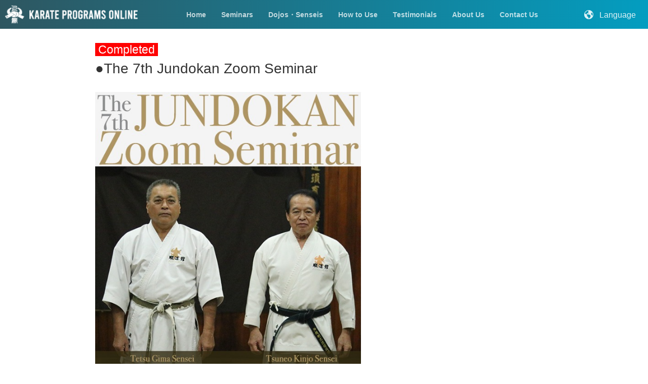

--- FILE ---
content_type: text/html; charset=UTF-8
request_url: https://karateprogramsonline.com/events/the-7th-jundokan-zoom-seminar
body_size: 182662
content:
<!DOCTYPE html>
<html lang="en-US">
<head>
	<meta charset="UTF-8">
	<meta name="viewport" content="width=device-width, initial-scale=1.0, viewport-fit=cover" />		<script>(function(html){html.className = html.className.replace(/\bno-js\b/,'js')})(document.documentElement);</script>
<meta name='robots' content='index, follow, max-image-preview:large, max-snippet:-1, max-video-preview:-1' />

	<!-- This site is optimized with the Yoast SEO plugin v16.0.2 - https://yoast.com/wordpress/plugins/seo/ -->
	<title>&nbsp;Completed&nbsp;●The 7th Jundokan Zoom Seminar | KARATE PROGRAMS ONLINE</title>
	<meta name="description" content="The 7th Jundokan Zoom Seminar is on Saturday, September 25th, 2021. &quot;Karate Programs Online&quot;, is a site specializing in online seminars for Karate and Kobudo operated by Ageshio Japan Co., Ltd." />
	<link rel="canonical" href="https://karateprogramsonline.com/events/the-7th-jundokan-zoom-seminar" />
	<meta property="og:locale" content="en_US" />
	<meta property="og:type" content="article" />
	<meta property="og:title" content="&nbsp;Completed&nbsp;●The 7th Jundokan Zoom Seminar | KARATE PROGRAMS ONLINE" />
	<meta property="og:description" content="The 7th Jundokan Zoom Seminar is on Saturday, September 25th, 2021. &quot;Karate Programs Online&quot;, is a site specializing in online seminars for Karate and Kobudo operated by Ageshio Japan Co., Ltd." />
	<meta property="og:url" content="https://karateprogramsonline.com/events/the-7th-jundokan-zoom-seminar" />
	<meta property="og:site_name" content="KARATE PROGRAMS ONLINE" />
	<meta property="article:modified_time" content="2021-09-28T02:44:52+00:00" />
	<meta property="og:image" content="https://karateprogramsonline.com/wp-content/uploads/2021/08/jundokan-092521-style.png" />
	<meta property="og:image:width" content="582" />
	<meta property="og:image:height" content="996" />
	<meta name="twitter:card" content="summary_large_image" />
	<meta name="twitter:label1" content="Est. reading time">
	<meta name="twitter:data1" content="1 minute">
	<script type="application/ld+json" class="yoast-schema-graph">{"@context":"https://schema.org","@graph":[{"@type":"WebSite","@id":"https://karateprogramsonline.com/#website","url":"https://karateprogramsonline.com/","name":"KARATE PROGRAMS ONLINE","description":"Online Karate Kobudo Seminars","potentialAction":[{"@type":"SearchAction","target":"https://karateprogramsonline.com/?s={search_term_string}","query-input":"required name=search_term_string"}],"inLanguage":"en-US"},{"@type":"ImageObject","@id":"https://karateprogramsonline.com/events/the-7th-jundokan-zoom-seminar#primaryimage","inLanguage":"en-US","url":"https://karateprogramsonline.com/wp-content/uploads/2021/08/jundokan-092521-style.png","width":582,"height":996},{"@type":"WebPage","@id":"https://karateprogramsonline.com/events/the-7th-jundokan-zoom-seminar#webpage","url":"https://karateprogramsonline.com/events/the-7th-jundokan-zoom-seminar","name":"&nbsp;Completed&nbsp; \u25cfThe 7th Jundokan Zoom Seminar | KARATE PROGRAMS ONLINE","isPartOf":{"@id":"https://karateprogramsonline.com/#website"},"primaryImageOfPage":{"@id":"https://karateprogramsonline.com/events/the-7th-jundokan-zoom-seminar#primaryimage"},"datePublished":"2021-08-29T03:07:35+00:00","dateModified":"2021-09-28T02:44:52+00:00","description":"The 7th Jundokan Zoom Seminar is on Saturday, September 25th, 2021. \"Karate Programs Online\", is a site specializing in online seminars for Karate and Kobudo operated by Ageshio Japan Co., Ltd.","breadcrumb":{"@id":"https://karateprogramsonline.com/events/the-7th-jundokan-zoom-seminar#breadcrumb"},"inLanguage":"en-US","potentialAction":[{"@type":"ReadAction","target":["https://karateprogramsonline.com/events/the-7th-jundokan-zoom-seminar"]}]},{"@type":"BreadcrumbList","@id":"https://karateprogramsonline.com/events/the-7th-jundokan-zoom-seminar#breadcrumb","itemListElement":[{"@type":"ListItem","position":1,"item":{"@type":"WebPage","@id":"https://karateprogramsonline.com/","url":"https://karateprogramsonline.com/","name":"\u30db\u30fc\u30e0"}},{"@type":"ListItem","position":2,"item":{"@type":"WebPage","@id":"https://karateprogramsonline.com/event","url":"https://karateprogramsonline.com/event","name":"\u30a4\u30d9\u30f3\u30c8"}},{"@type":"ListItem","position":3,"item":{"@type":"WebPage","@id":"https://karateprogramsonline.com/events/the-7th-jundokan-zoom-seminar","url":"https://karateprogramsonline.com/events/the-7th-jundokan-zoom-seminar","name":"&nbsp;Completed&nbsp;\u25cfThe 7th Jundokan Zoom Seminar"}}]}]}</script>
	<!-- / Yoast SEO plugin. -->


<link rel='dns-prefetch' href='//www.google.com' />
<link rel='dns-prefetch' href='//fonts.googleapis.com' />
<link rel='dns-prefetch' href='//s.w.org' />
<link href='https://fonts.gstatic.com' crossorigin rel='preconnect' />
<link rel="alternate" type="application/rss+xml" title="KARATE PROGRAMS ONLINE &raquo; Feed" href="https://karateprogramsonline.com/feed" />
<link rel="alternate" type="application/rss+xml" title="KARATE PROGRAMS ONLINE &raquo; Comments Feed" href="https://karateprogramsonline.com/comments/feed" />
		<script>
			window._wpemojiSettings = {"baseUrl":"https:\/\/s.w.org\/images\/core\/emoji\/13.0.1\/72x72\/","ext":".png","svgUrl":"https:\/\/s.w.org\/images\/core\/emoji\/13.0.1\/svg\/","svgExt":".svg","source":{"concatemoji":"https:\/\/karateprogramsonline.com\/wp-includes\/js\/wp-emoji-release.min.js?ver=5.7.14"}};
			!function(e,a,t){var n,r,o,i=a.createElement("canvas"),p=i.getContext&&i.getContext("2d");function s(e,t){var a=String.fromCharCode;p.clearRect(0,0,i.width,i.height),p.fillText(a.apply(this,e),0,0);e=i.toDataURL();return p.clearRect(0,0,i.width,i.height),p.fillText(a.apply(this,t),0,0),e===i.toDataURL()}function c(e){var t=a.createElement("script");t.src=e,t.defer=t.type="text/javascript",a.getElementsByTagName("head")[0].appendChild(t)}for(o=Array("flag","emoji"),t.supports={everything:!0,everythingExceptFlag:!0},r=0;r<o.length;r++)t.supports[o[r]]=function(e){if(!p||!p.fillText)return!1;switch(p.textBaseline="top",p.font="600 32px Arial",e){case"flag":return s([127987,65039,8205,9895,65039],[127987,65039,8203,9895,65039])?!1:!s([55356,56826,55356,56819],[55356,56826,8203,55356,56819])&&!s([55356,57332,56128,56423,56128,56418,56128,56421,56128,56430,56128,56423,56128,56447],[55356,57332,8203,56128,56423,8203,56128,56418,8203,56128,56421,8203,56128,56430,8203,56128,56423,8203,56128,56447]);case"emoji":return!s([55357,56424,8205,55356,57212],[55357,56424,8203,55356,57212])}return!1}(o[r]),t.supports.everything=t.supports.everything&&t.supports[o[r]],"flag"!==o[r]&&(t.supports.everythingExceptFlag=t.supports.everythingExceptFlag&&t.supports[o[r]]);t.supports.everythingExceptFlag=t.supports.everythingExceptFlag&&!t.supports.flag,t.DOMReady=!1,t.readyCallback=function(){t.DOMReady=!0},t.supports.everything||(n=function(){t.readyCallback()},a.addEventListener?(a.addEventListener("DOMContentLoaded",n,!1),e.addEventListener("load",n,!1)):(e.attachEvent("onload",n),a.attachEvent("onreadystatechange",function(){"complete"===a.readyState&&t.readyCallback()})),(n=t.source||{}).concatemoji?c(n.concatemoji):n.wpemoji&&n.twemoji&&(c(n.twemoji),c(n.wpemoji)))}(window,document,window._wpemojiSettings);
		</script>
		<style>
img.wp-smiley,
img.emoji {
	display: inline !important;
	border: none !important;
	box-shadow: none !important;
	height: 1em !important;
	width: 1em !important;
	margin: 0 .07em !important;
	vertical-align: -0.1em !important;
	background: none !important;
	padding: 0 !important;
}
</style>
	<link rel='stylesheet' id='wp-block-library-css'  href='https://karateprogramsonline.com/wp-includes/css/dist/block-library/style.min.css?ver=5.7.14' media='all' />
<link rel='stylesheet' id='wp-block-library-theme-css'  href='https://karateprogramsonline.com/wp-includes/css/dist/block-library/theme.min.css?ver=5.7.14' media='all' />
<link rel='stylesheet' id='contact-form-7-css'  href='https://karateprogramsonline.com/wp-content/plugins/contact-form-7/includes/css/styles.css?ver=5.4' media='all' />
<link rel='stylesheet' id='events-manager-css'  href='https://karateprogramsonline.com/wp-content/plugins/events-manager/includes/css/events_manager.css?ver=5.9942' media='all' />
<link rel='stylesheet' id='events-manager-pro-css'  href='https://karateprogramsonline.com/wp-content/plugins/events-manager-pro/includes/css/events-manager-pro.css?ver=2.692' media='all' />
<link rel='stylesheet' id='menu-image-css'  href='https://karateprogramsonline.com/wp-content/plugins/menu-image/includes/css/menu-image.css?ver=3.0.4' media='all' />
<link rel='stylesheet' id='dashicons-css'  href='https://karateprogramsonline.com/wp-includes/css/dashicons.min.css?ver=5.7.14' media='all' />
<link rel='stylesheet' id='wp-show-posts-css'  href='https://karateprogramsonline.com/wp-content/plugins/wp-show-posts/css/wp-show-posts-min.css?ver=1.1.3' media='all' />
<link rel='stylesheet' id='parent-css'  href='https://karateprogramsonline.com/wp-content/themes/twentyseventeen/style.css?ver=5.7.14' media='all' />
<link rel='stylesheet' id='twentyseventeen-fonts-css'  href='https://fonts.googleapis.com/css?family=Libre+Franklin%3A300%2C300i%2C400%2C400i%2C600%2C600i%2C800%2C800i&#038;subset=latin%2Clatin-ext&#038;display=fallback' media='all' />
<link rel='stylesheet' id='twentyseventeen-style-css'  href='https://karateprogramsonline.com/wp-content/themes/twentyseventeen-child/style.css?ver=20201208' media='all' />
<link rel='stylesheet' id='twentyseventeen-block-style-css'  href='https://karateprogramsonline.com/wp-content/themes/twentyseventeen/assets/css/blocks.css?ver=20190105' media='all' />
<!--[if lt IE 9]>
<link rel='stylesheet' id='twentyseventeen-ie8-css'  href='https://karateprogramsonline.com/wp-content/themes/twentyseventeen/assets/css/ie8.css?ver=20161202' media='all' />
<![endif]-->
<link rel='stylesheet' id='elementor-icons-css'  href='https://karateprogramsonline.com/wp-content/plugins/elementor/assets/lib/eicons/css/elementor-icons.min.css?ver=5.11.0' media='all' />
<link rel='stylesheet' id='elementor-animations-css'  href='https://karateprogramsonline.com/wp-content/plugins/elementor/assets/lib/animations/animations.min.css?ver=3.1.4' media='all' />
<link rel='stylesheet' id='elementor-frontend-legacy-css'  href='https://karateprogramsonline.com/wp-content/plugins/elementor/assets/css/frontend-legacy.min.css?ver=3.1.4' media='all' />
<link rel='stylesheet' id='elementor-frontend-css'  href='https://karateprogramsonline.com/wp-content/plugins/elementor/assets/css/frontend.min.css?ver=3.1.4' media='all' />
<link rel='stylesheet' id='elementor-post-7-css'  href='https://karateprogramsonline.com/wp-content/uploads/elementor/css/post-7.css?ver=1616377362' media='all' />
<link rel='stylesheet' id='elementor-pro-css'  href='https://karateprogramsonline.com/wp-content/plugins/elementor-pro/assets/css/frontend.min.css?ver=3.2.1' media='all' />
<link rel='stylesheet' id='elementor-post-10823-css'  href='https://karateprogramsonline.com/wp-content/uploads/elementor/css/post-10823.css?ver=1631152901' media='all' />
<link rel='stylesheet' id='elementor-post-8-css'  href='https://karateprogramsonline.com/wp-content/uploads/elementor/css/post-8.css?ver=1616377363' media='all' />
<link rel='stylesheet' id='elementor-post-140-css'  href='https://karateprogramsonline.com/wp-content/uploads/elementor/css/post-140.css?ver=1616377467' media='all' />
<link rel='stylesheet' id='google-fonts-1-css'  href='https://fonts.googleapis.com/css?family=Noto+Sans%3A100%2C100italic%2C200%2C200italic%2C300%2C300italic%2C400%2C400italic%2C500%2C500italic%2C600%2C600italic%2C700%2C700italic%2C800%2C800italic%2C900%2C900italic%7CNoto+Sans+JP%3A100%2C100italic%2C200%2C200italic%2C300%2C300italic%2C400%2C400italic%2C500%2C500italic%2C600%2C600italic%2C700%2C700italic%2C800%2C800italic%2C900%2C900italic&#038;ver=5.7.14' media='all' />
<script src='https://karateprogramsonline.com/wp-includes/js/dist/vendor/wp-polyfill.min.js?ver=7.4.4' id='wp-polyfill-js'></script>
<script id='wp-polyfill-js-after'>
( 'fetch' in window ) || document.write( '<script src="https://karateprogramsonline.com/wp-includes/js/dist/vendor/wp-polyfill-fetch.min.js?ver=3.0.0"></scr' + 'ipt>' );( document.contains ) || document.write( '<script src="https://karateprogramsonline.com/wp-includes/js/dist/vendor/wp-polyfill-node-contains.min.js?ver=3.42.0"></scr' + 'ipt>' );( window.DOMRect ) || document.write( '<script src="https://karateprogramsonline.com/wp-includes/js/dist/vendor/wp-polyfill-dom-rect.min.js?ver=3.42.0"></scr' + 'ipt>' );( window.URL && window.URL.prototype && window.URLSearchParams ) || document.write( '<script src="https://karateprogramsonline.com/wp-includes/js/dist/vendor/wp-polyfill-url.min.js?ver=3.6.4"></scr' + 'ipt>' );( window.FormData && window.FormData.prototype.keys ) || document.write( '<script src="https://karateprogramsonline.com/wp-includes/js/dist/vendor/wp-polyfill-formdata.min.js?ver=3.0.12"></scr' + 'ipt>' );( Element.prototype.matches && Element.prototype.closest ) || document.write( '<script src="https://karateprogramsonline.com/wp-includes/js/dist/vendor/wp-polyfill-element-closest.min.js?ver=2.0.2"></scr' + 'ipt>' );( 'objectFit' in document.documentElement.style ) || document.write( '<script src="https://karateprogramsonline.com/wp-includes/js/dist/vendor/wp-polyfill-object-fit.min.js?ver=2.3.4"></scr' + 'ipt>' );
</script>
<script src='https://karateprogramsonline.com/wp-includes/js/dist/hooks.min.js?ver=d0188aa6c336f8bb426fe5318b7f5b72' id='wp-hooks-js'></script>
<script src='https://karateprogramsonline.com/wp-includes/js/dist/i18n.min.js?ver=6ae7d829c963a7d8856558f3f9b32b43' id='wp-i18n-js'></script>
<script id='wp-i18n-js-after'>
wp.i18n.setLocaleData( { 'text direction\u0004ltr': [ 'ltr' ] } );
</script>
<script src='https://karateprogramsonline.com/wp-includes/js/jquery/jquery.min.js?ver=3.5.1' id='jquery-core-js'></script>
<script src='https://karateprogramsonline.com/wp-includes/js/jquery/jquery-migrate.min.js?ver=3.3.2' id='jquery-migrate-js'></script>
<script src='https://karateprogramsonline.com/wp-includes/js/jquery/ui/core.min.js?ver=1.12.1' id='jquery-ui-core-js'></script>
<script src='https://karateprogramsonline.com/wp-includes/js/jquery/ui/mouse.min.js?ver=1.12.1' id='jquery-ui-mouse-js'></script>
<script src='https://karateprogramsonline.com/wp-includes/js/jquery/ui/sortable.min.js?ver=1.12.1' id='jquery-ui-sortable-js'></script>
<script src='https://karateprogramsonline.com/wp-includes/js/jquery/ui/datepicker.min.js?ver=1.12.1' id='jquery-ui-datepicker-js'></script>
<script id='jquery-ui-datepicker-js-after'>
jQuery(document).ready(function(jQuery){jQuery.datepicker.setDefaults({"closeText":"Close","currentText":"Today","monthNames":["January","February","March","April","May","June","July","August","September","October","November","December"],"monthNamesShort":["Jan","Feb","Mar","Apr","May","Jun","Jul","Aug","Sep","Oct","Nov","Dec"],"nextText":"Next","prevText":"Previous","dayNames":["Sunday","Monday","Tuesday","Wednesday","Thursday","Friday","Saturday"],"dayNamesShort":["Sun","Mon","Tue","Wed","Thu","Fri","Sat"],"dayNamesMin":["S","M","T","W","T","F","S"],"dateFormat":"MM d, yy","firstDay":1,"isRTL":false});});
</script>
<script src='https://karateprogramsonline.com/wp-includes/js/jquery/ui/menu.min.js?ver=1.12.1' id='jquery-ui-menu-js'></script>
<script src='https://karateprogramsonline.com/wp-includes/js/dist/dom-ready.min.js?ver=93db39f6fe07a70cb9217310bec0a531' id='wp-dom-ready-js'></script>
<script id='wp-a11y-js-translations'>
( function( domain, translations ) {
	var localeData = translations.locale_data[ domain ] || translations.locale_data.messages;
	localeData[""].domain = domain;
	wp.i18n.setLocaleData( localeData, domain );
} )( "default", { "locale_data": { "messages": { "": {} } } } );
</script>
<script src='https://karateprogramsonline.com/wp-includes/js/dist/a11y.min.js?ver=f38c4dee80fd4bb43131247e3175c99a' id='wp-a11y-js'></script>
<script id='jquery-ui-autocomplete-js-extra'>
var uiAutocompleteL10n = {"noResults":"No results found.","oneResult":"1 result found. Use up and down arrow keys to navigate.","manyResults":"%d results found. Use up and down arrow keys to navigate.","itemSelected":"Item selected."};
</script>
<script src='https://karateprogramsonline.com/wp-includes/js/jquery/ui/autocomplete.min.js?ver=1.12.1' id='jquery-ui-autocomplete-js'></script>
<script src='https://karateprogramsonline.com/wp-includes/js/jquery/ui/resizable.min.js?ver=1.12.1' id='jquery-ui-resizable-js'></script>
<script src='https://karateprogramsonline.com/wp-includes/js/jquery/ui/draggable.min.js?ver=1.12.1' id='jquery-ui-draggable-js'></script>
<script src='https://karateprogramsonline.com/wp-includes/js/jquery/ui/controlgroup.min.js?ver=1.12.1' id='jquery-ui-controlgroup-js'></script>
<script src='https://karateprogramsonline.com/wp-includes/js/jquery/ui/checkboxradio.min.js?ver=1.12.1' id='jquery-ui-checkboxradio-js'></script>
<script src='https://karateprogramsonline.com/wp-includes/js/jquery/ui/button.min.js?ver=1.12.1' id='jquery-ui-button-js'></script>
<script src='https://karateprogramsonline.com/wp-includes/js/jquery/ui/dialog.min.js?ver=1.12.1' id='jquery-ui-dialog-js'></script>
<script id='events-manager-js-extra'>
var EM = {"ajaxurl":"https:\/\/karateprogramsonline.com\/wp-admin\/admin-ajax.php","locationajaxurl":"https:\/\/karateprogramsonline.com\/wp-admin\/admin-ajax.php?action=locations_search","firstDay":"1","locale":"en","dateFormat":"dd\/mm\/yy","ui_css":"https:\/\/karateprogramsonline.com\/wp-content\/plugins\/events-manager\/includes\/css\/jquery-ui.min.css","show24hours":"1","is_ssl":"1","bookingInProgress":"Please wait while the booking is being submitted.","tickets_save":"Save Ticket","bookingajaxurl":"https:\/\/karateprogramsonline.com\/wp-admin\/admin-ajax.php","bookings_export_save":"Export Bookings","bookings_settings_save":"Save Settings","booking_delete":"Are you sure you want to delete?","booking_offset":"30","bb_full":"Sold Out","bb_book":"Book Now","bb_booking":"Booking...","bb_booked":"Booking Submitted","bb_error":"Booking Error. Try again?","bb_cancel":"Cancel","bb_canceling":"Canceling...","bb_cancelled":"Cancelled","bb_cancel_error":"Cancellation Error. Try again?","txt_search":"Search","txt_searching":"Searching...","txt_loading":"Loading...","cache":""};
</script>
<script src='https://karateprogramsonline.com/wp-content/plugins/events-manager/includes/js/events-manager.js?ver=5.9942' id='events-manager-js'></script>
<script src='https://karateprogramsonline.com/wp-content/plugins/events-manager-pro/includes/js/events-manager-pro.js?ver=2.692' id='events-manager-pro-js'></script>
<!--[if lt IE 9]>
<script src='https://karateprogramsonline.com/wp-content/themes/twentyseventeen/assets/js/html5.js?ver=20161020' id='html5-js'></script>
<![endif]-->
<script id='eio-lazy-load-js-extra'>
var eio_lazy_vars = {"exactdn_domain":"","skip_autoscale":"0"};
</script>
<script src='https://karateprogramsonline.com/wp-content/plugins/ewww-image-optimizer/includes/lazysizes.min.js?ver=603.0' id='eio-lazy-load-js'></script>
<link rel="https://api.w.org/" href="https://karateprogramsonline.com/wp-json/" /><link rel="EditURI" type="application/rsd+xml" title="RSD" href="https://karateprogramsonline.com/xmlrpc.php?rsd" />
<link rel="wlwmanifest" type="application/wlwmanifest+xml" href="https://karateprogramsonline.com/wp-includes/wlwmanifest.xml" /> 
<meta name="generator" content="WordPress 5.7.14" />
<link rel='shortlink' href='https://karateprogramsonline.com/?p=10823' />
<link rel="alternate" type="application/json+oembed" href="https://karateprogramsonline.com/wp-json/oembed/1.0/embed?url=https%3A%2F%2Fkarateprogramsonline.com%2Fevents%2Fthe-7th-jundokan-zoom-seminar" />
<link rel="alternate" type="text/xml+oembed" href="https://karateprogramsonline.com/wp-json/oembed/1.0/embed?url=https%3A%2F%2Fkarateprogramsonline.com%2Fevents%2Fthe-7th-jundokan-zoom-seminar&#038;format=xml" />
<!-- start Simple Custom CSS and JS -->


<!-- Global site tag (gtag.js) - Google Analytics -->
<script async src="https://www.googletagmanager.com/gtag/js?id=G-XESZETXFF4"></script>
<script>
  window.dataLayer = window.dataLayer || [];
  function gtag(){dataLayer.push(arguments);}
  gtag('js', new Date());

  gtag('config', 'G-XESZETXFF4');
</script>

<!-- Global site tag (gtag.js) - Google Analytics -->
<script async src="https://www.googletagmanager.com/gtag/js?id=UA-188217133-1"></script>
<script>
  window.dataLayer = window.dataLayer || [];
  function gtag(){dataLayer.push(arguments);}
  gtag('js', new Date());

  gtag('config', 'UA-188217133-1');
</script>
<!-- end Simple Custom CSS and JS -->
<!-- start Simple Custom CSS and JS -->
<!-- ヘッダーかフッターに追加するHTMLコード

例、Google CDN からの jQuery ライブラリの読み込むには:
<script src="https://ajax.googleapis.com/ajax/libs/jquery/3.4.1/jquery.min.js"></script>

または MaxCDN から Bootstrap ライブラリを読み込むには:
<link rel="stylesheet" href="https://stackpath.bootstrapcdn.com/bootstrap/4.3.1/css/bootstrap.min.css" integrity="sha384-ggOyR0iXCbMQv3Xipma34MD+dH/1fQ784/j6cY/iJTQUOhcWr7x9JvoRxT2MZw1T" crossorigin="anonymous">

-- コメント終わり --> 

<link rel="preconnect" href="https://fonts.gstatic.com">
<link href="https://fonts.googleapis.com/css2?family=Open+Sans&display=swap" rel="stylesheet"><!-- end Simple Custom CSS and JS -->
<!-- start Simple Custom CSS and JS -->
<!-- ヘッダーかフッターに追加するHTMLコード

例、Google CDN からの jQuery ライブラリの読み込むには:
<script src="https://ajax.googleapis.com/ajax/libs/jquery/3.4.1/jquery.min.js"></script>

または MaxCDN から Bootstrap ライブラリを読み込むには:
<link rel="stylesheet" href="https://stackpath.bootstrapcdn.com/bootstrap/4.3.1/css/bootstrap.min.css" integrity="sha384-ggOyR0iXCbMQv3Xipma34MD+dH/1fQ784/j6cY/iJTQUOhcWr7x9JvoRxT2MZw1T" crossorigin="anonymous">

-- コメント終わり --> 
<link rel="stylesheet" href="https://use.typekit.net/kjc1yhg.css">

<!-- end Simple Custom CSS and JS -->
<!-- start Simple Custom CSS and JS -->
<style>
/* ここにCSSコードを追加

例:
.example {
    color: red;
}

CSS の知識に磨きをかけるためにご覧ください。
http://www.w3schools.com/css/css_syntax.asp

コメント終わり */ 


.event-template.elementor-kit-7 h1 {

font-size: 28px;
  position: relative;
top: 20px;
}

.event-template.elementor-kit-7 h2 {

font-size: 18px;
}

.event-template .nav-previous, .event-template .nav-next {
display: none;

}</style>
<!-- end Simple Custom CSS and JS -->
<!-- start Simple Custom CSS and JS -->
<style>
/* ここにCSSコードを追加

例:
.example {
    color: red;
}

CSS の知識に磨きをかけるためにご覧ください。
http://www.w3schools.com/css/css_syntax.asp

コメント終わり */ 

.grecaptcha-badge { visibility: hidden; }</style>
<!-- end Simple Custom CSS and JS -->
<!-- start Simple Custom CSS and JS -->
 

<script>
document.addEventListener( 'wpcf7mailsent', function( event ) {
    location = 'https://karateprogramsonline.com/arigatougozaimasu';
}, false );
</script><!-- end Simple Custom CSS and JS -->
		<style type="text/css">
			.em-coupon-code { width:150px; }
			#em-coupon-loading { display:inline-block; width:16px; height: 16px; margin-left:4px; background:url(https://karateprogramsonline.com/wp-content/plugins/events-manager-pro/includes/images/spinner.gif)}
			.em-coupon-message { display:inline-block; margin:5px 0px 0px 105px; text-indent:22px; }
			.em-coupon-success { color:green; background:url(https://karateprogramsonline.com/wp-content/plugins/events-manager-pro/includes/images/success.png) 0px 0px no-repeat }
			.em-coupon-error { color:red; background:url(https://karateprogramsonline.com/wp-content/plugins/events-manager-pro/includes/images/error.png) 0px 0px no-repeat }
			.em-cart-coupons-form .em-coupon-message{ margin:5px 0px 0px 0px; }
			#em-coupon-loading { margin-right:4px; }	
		</style>
		<noscript><style>.lazyload[data-src]{display:none !important;}</style></noscript><style>.lazyload{background-image:none !important;}</style><link rel="icon" href="https://karateprogramsonline.com/wp-content/uploads/2021/02/cropped-favi-32x32.png" sizes="32x32" />
<link rel="icon" href="https://karateprogramsonline.com/wp-content/uploads/2021/02/cropped-favi-192x192.png" sizes="192x192" />
<link rel="apple-touch-icon" href="https://karateprogramsonline.com/wp-content/uploads/2021/02/cropped-favi-180x180.png" />
<meta name="msapplication-TileImage" content="https://karateprogramsonline.com/wp-content/uploads/2021/02/cropped-favi-270x270.png" />
</head>
<body class="event-template event-template-elementor_theme single single-event postid-10823 wp-embed-responsive has-header-image colors-light elementor-default elementor-kit-7 elementor-page elementor-page-10823">

		<div data-elementor-type="header" data-elementor-id="8" class="elementor elementor-8 elementor-location-header lazyload" data-elementor-settings="[]">
		<div class="elementor-section-wrap lazyload">
					<section class="elementor-section elementor-top-section elementor-element elementor-element-1c976b1 elementor-hidden-phone elementor-hidden-desktop elementor-hidden-tablet elementor-section-boxed elementor-section-height-default elementor-section-height-default" data-id="1c976b1" data-element_type="section" data-settings="{&quot;background_background&quot;:&quot;gradient&quot;}">
						<div class="elementor-container elementor-column-gap-no lazyload">
							<div class="elementor-row lazyload">
					<div class="elementor-column elementor-col-100 elementor-top-column elementor-element elementor-element-a244a42 lazyload" data-id="a244a42" data-element_type="column">
			<div class="elementor-column-wrap elementor-element-populated lazyload">
							<div class="elementor-widget-wrap lazyload">
						<section class="elementor-section elementor-inner-section elementor-element elementor-element-4bad57e elementor-section-boxed elementor-section-height-default elementor-section-height-default" data-id="4bad57e" data-element_type="section">
						<div class="elementor-container elementor-column-gap-default lazyload">
							<div class="elementor-row lazyload">
					<div class="elementor-column elementor-col-50 elementor-inner-column elementor-element elementor-element-64e9ec2 lazyload" data-id="64e9ec2" data-element_type="column">
			<div class="elementor-column-wrap lazyload">
							<div class="elementor-widget-wrap lazyload">
								</div>
					</div>
		</div>
				<div class="elementor-column elementor-col-50 elementor-inner-column elementor-element elementor-element-f70ed9b lazyload" data-id="f70ed9b" data-element_type="column">
			<div class="elementor-column-wrap elementor-element-populated lazyload">
							<div class="elementor-widget-wrap lazyload">
						<div class="elementor-element elementor-element-0beb2eb elementor-nav-menu__align-right elementor-nav-menu--dropdown-mobile elementor-nav-menu__text-align-center elementor-nav-menu--indicator-classic elementor-nav-menu--toggle elementor-nav-menu--burger elementor-widget elementor-widget-nav-menu lazyload" data-id="0beb2eb" data-element_type="widget" data-settings="{&quot;layout&quot;:&quot;horizontal&quot;,&quot;toggle&quot;:&quot;burger&quot;}" data-widget_type="nav-menu.default">
				<div class="elementor-widget-container lazyload">
						<nav role="navigation" class="elementor-nav-menu--main elementor-nav-menu__container elementor-nav-menu--layout-horizontal e--pointer-underline e--animation-fade"><ul id="menu-1-0beb2eb" class="elementor-nav-menu"><li class="menu-item menu-item-type-custom menu-item-object-custom menu-item-6764"><a target="_blank" rel="noopener" href="http://karateprogramsonline.com/wp-login.php" class="elementor-item">ログイン</a></li>
<li class="menu-item menu-item-type-post_type menu-item-object-page menu-item-6765"><a target="_blank" rel="noopener" href="https://karateprogramsonline.com/?page_id=2696" class="elementor-item">マイページ</a></li>
</ul></nav>
					<div class="elementor-menu-toggle lazyload" role="button" tabindex="0" aria-label="Menu Toggle" aria-expanded="false">
			<i class="eicon-menu-bar" aria-hidden="true"></i>
			<span class="elementor-screen-only">Menu</span>
		</div>
			<nav class="elementor-nav-menu--dropdown elementor-nav-menu__container" role="navigation" aria-hidden="true"><ul id="menu-2-0beb2eb" class="elementor-nav-menu"><li class="menu-item menu-item-type-custom menu-item-object-custom menu-item-6764"><a target="_blank" rel="noopener" href="http://karateprogramsonline.com/wp-login.php" class="elementor-item">ログイン</a></li>
<li class="menu-item menu-item-type-post_type menu-item-object-page menu-item-6765"><a target="_blank" rel="noopener" href="https://karateprogramsonline.com/?page_id=2696" class="elementor-item">マイページ</a></li>
</ul></nav>
				</div>
				</div>
						</div>
					</div>
		</div>
								</div>
					</div>
		</section>
						</div>
					</div>
		</div>
								</div>
					</div>
		</section>
				<section class="elementor-section elementor-top-section elementor-element elementor-element-060d416 elementor-hidden-phone elementor-section-full_width elementor-section-height-default elementor-section-height-default" data-id="060d416" data-element_type="section" data-settings="{&quot;background_background&quot;:&quot;gradient&quot;}">
						<div class="elementor-container elementor-column-gap-no lazyload">
							<div class="elementor-row lazyload">
					<div class="elementor-column elementor-col-100 elementor-top-column elementor-element elementor-element-cc1183b lazyload" data-id="cc1183b" data-element_type="column">
			<div class="elementor-column-wrap elementor-element-populated lazyload">
							<div class="elementor-widget-wrap lazyload">
						<section class="elementor-section elementor-inner-section elementor-element elementor-element-27d9ed8 elementor-section-content-middle elementor-section-boxed elementor-section-height-default elementor-section-height-default" data-id="27d9ed8" data-element_type="section">
						<div class="elementor-container elementor-column-gap-default lazyload">
							<div class="elementor-row lazyload">
					<div class="elementor-column elementor-col-33 elementor-inner-column elementor-element elementor-element-360e425 lazyload" data-id="360e425" data-element_type="column">
			<div class="elementor-column-wrap elementor-element-populated lazyload">
							<div class="elementor-widget-wrap lazyload">
						<div class="elementor-element elementor-element-abf8695 elementor-widget elementor-widget-image lazyload" data-id="abf8695" data-element_type="widget" data-widget_type="image.default">
				<div class="elementor-widget-container lazyload">
					<div class="elementor-image lazyload">
											<a href="http://karateprogramsonline.com">
							<img width="397" height="57" src="https://karateprogramsonline.com/wp-content/ewww/lazy/placeholder-397x57.png" class="attachment-full size-full lazyload" alt=""   data-src="https://karateprogramsonline.com/wp-content/uploads/2020/12/ageshio1.png" loading="lazy" data-srcset="https://karateprogramsonline.com/wp-content/uploads/2020/12/ageshio1.png 397w, https://karateprogramsonline.com/wp-content/uploads/2020/12/ageshio1-300x43.png 300w, https://karateprogramsonline.com/wp-content/uploads/2020/12/ageshio1-230x33.png 230w, https://karateprogramsonline.com/wp-content/uploads/2020/12/ageshio1-350x50.png 350w, https://karateprogramsonline.com/wp-content/uploads/2020/12/ageshio1-24x3.png 24w, https://karateprogramsonline.com/wp-content/uploads/2020/12/ageshio1-36x5.png 36w, https://karateprogramsonline.com/wp-content/uploads/2020/12/ageshio1-48x7.png 48w" data-sizes="auto" /><noscript><img width="397" height="57" src="https://karateprogramsonline.com/wp-content/uploads/2020/12/ageshio1.png" class="attachment-full size-full" alt="" srcset="https://karateprogramsonline.com/wp-content/uploads/2020/12/ageshio1.png 397w, https://karateprogramsonline.com/wp-content/uploads/2020/12/ageshio1-300x43.png 300w, https://karateprogramsonline.com/wp-content/uploads/2020/12/ageshio1-230x33.png 230w, https://karateprogramsonline.com/wp-content/uploads/2020/12/ageshio1-350x50.png 350w, https://karateprogramsonline.com/wp-content/uploads/2020/12/ageshio1-24x3.png 24w, https://karateprogramsonline.com/wp-content/uploads/2020/12/ageshio1-36x5.png 36w, https://karateprogramsonline.com/wp-content/uploads/2020/12/ageshio1-48x7.png 48w" sizes="100vw" data-eio="l" /></noscript>								</a>
											</div>
				</div>
				</div>
						</div>
					</div>
		</div>
				<div class="elementor-column elementor-col-33 elementor-inner-column elementor-element elementor-element-8bbeb44 lazyload" data-id="8bbeb44" data-element_type="column">
			<div class="elementor-column-wrap elementor-element-populated lazyload">
							<div class="elementor-widget-wrap lazyload">
						<div class="elementor-element elementor-element-4cae2ab elementor-nav-menu__text-align-center elementor-nav-menu__align-center elementor-nav-menu--dropdown-mobile elementor-nav-menu--indicator-classic elementor-nav-menu--toggle elementor-nav-menu--burger elementor-widget elementor-widget-nav-menu lazyload" data-id="4cae2ab" data-element_type="widget" data-settings="{&quot;layout&quot;:&quot;horizontal&quot;,&quot;toggle&quot;:&quot;burger&quot;}" data-widget_type="nav-menu.default">
				<div class="elementor-widget-container lazyload">
						<nav role="navigation" class="elementor-nav-menu--main elementor-nav-menu__container elementor-nav-menu--layout-horizontal e--pointer-underline e--animation-fade"><ul id="menu-1-4cae2ab" class="elementor-nav-menu"><li class="menu-item menu-item-type-post_type menu-item-object-page menu-item-home menu-item-5559"><a href="https://karateprogramsonline.com/" class="elementor-item">Home</a></li>
<li class="menu-item menu-item-type-post_type menu-item-object-top menu-item-5566"><a href="https://karateprogramsonline.com/top/seminar-info" class="elementor-item">Seminars</a></li>
<li class="menu-item menu-item-type-post_type menu-item-object-top menu-item-5565"><a href="https://karateprogramsonline.com/top/dojo-info" class="elementor-item">Dojos・Senseis</a></li>
<li class="menu-item menu-item-type-post_type menu-item-object-page menu-item-5562"><a href="https://karateprogramsonline.com/houhou" class="elementor-item">How to Use</a></li>
<li class="menu-item menu-item-type-post_type menu-item-object-page menu-item-5561"><a href="https://karateprogramsonline.com/riyousya" class="elementor-item">Testimonials</a></li>
<li class="menu-item menu-item-type-post_type menu-item-object-page menu-item-5563"><a href="https://karateprogramsonline.com/about" class="elementor-item">About Us</a></li>
<li class="menu-item menu-item-type-post_type menu-item-object-page menu-item-5564"><a href="https://karateprogramsonline.com/contact" class="elementor-item">Contact Us</a></li>
</ul></nav>
					<div class="elementor-menu-toggle lazyload" role="button" tabindex="0" aria-label="Menu Toggle" aria-expanded="false">
			<i class="eicon-menu-bar" aria-hidden="true"></i>
			<span class="elementor-screen-only">Menu</span>
		</div>
			<nav class="elementor-nav-menu--dropdown elementor-nav-menu__container" role="navigation" aria-hidden="true"><ul id="menu-2-4cae2ab" class="elementor-nav-menu"><li class="menu-item menu-item-type-post_type menu-item-object-page menu-item-home menu-item-5559"><a href="https://karateprogramsonline.com/" class="elementor-item">Home</a></li>
<li class="menu-item menu-item-type-post_type menu-item-object-top menu-item-5566"><a href="https://karateprogramsonline.com/top/seminar-info" class="elementor-item">Seminars</a></li>
<li class="menu-item menu-item-type-post_type menu-item-object-top menu-item-5565"><a href="https://karateprogramsonline.com/top/dojo-info" class="elementor-item">Dojos・Senseis</a></li>
<li class="menu-item menu-item-type-post_type menu-item-object-page menu-item-5562"><a href="https://karateprogramsonline.com/houhou" class="elementor-item">How to Use</a></li>
<li class="menu-item menu-item-type-post_type menu-item-object-page menu-item-5561"><a href="https://karateprogramsonline.com/riyousya" class="elementor-item">Testimonials</a></li>
<li class="menu-item menu-item-type-post_type menu-item-object-page menu-item-5563"><a href="https://karateprogramsonline.com/about" class="elementor-item">About Us</a></li>
<li class="menu-item menu-item-type-post_type menu-item-object-page menu-item-5564"><a href="https://karateprogramsonline.com/contact" class="elementor-item">Contact Us</a></li>
</ul></nav>
				</div>
				</div>
						</div>
					</div>
		</div>
				<div class="elementor-column elementor-col-33 elementor-inner-column elementor-element elementor-element-9b9e5d1 lazyload" data-id="9b9e5d1" data-element_type="column">
			<div class="elementor-column-wrap elementor-element-populated lazyload">
							<div class="elementor-widget-wrap lazyload">
						<div class="elementor-element elementor-element-819abce elementor-nav-menu--indicator-none elementor-nav-menu__text-align-center elementor-nav-menu__align-right elementor-nav-menu--dropdown-mobile elementor-hidden-phone elementor-widget elementor-widget-nav-menu lazyload" data-id="819abce" data-element_type="widget" data-settings="{&quot;layout&quot;:&quot;horizontal&quot;}" data-widget_type="nav-menu.default">
				<div class="elementor-widget-container lazyload">
						<nav role="navigation" class="elementor-nav-menu--main elementor-nav-menu__container elementor-nav-menu--layout-horizontal e--pointer-underline e--animation-fade"><ul id="menu-1-819abce" class="elementor-nav-menu"><li class="menu-item menu-item-type-custom menu-item-object-custom menu-item-has-children menu-item-7468"><a href="#" class="elementor-item elementor-item-anchor"><span class="dashicons dashicons-admin-site after-menu-image-icons"></span><span class="menu-image-title-after menu-image-title">Language</span></a>
<ul class="sub-menu elementor-nav-menu--dropdown">
	<li class="menu-item menu-item-type-custom menu-item-object-custom menu-item-7467"><a href="http://karateprogramsonline.com/jp" class="menu-image-title-after menu-image-not-hovered elementor-sub-item"><img width="24" height="24" src="data:image/svg+xml,%3Csvg xmlns='http://www.w3.org/2000/svg' viewBox='0 0 24 24'%3E%3C/svg%3E" class="menu-image menu-image-title-after lazyload" alt="" data-src="https://karateprogramsonline.com/wp-content/uploads/2020/12/flag-jp30-24x24.png" loading="lazy" /><noscript><img width="24" height="24" src="https://karateprogramsonline.com/wp-content/uploads/2020/12/flag-jp30-24x24.png" class="menu-image menu-image-title-after" alt="" data-eio="l" /></noscript><span class="menu-image-title-after menu-image-title">日本語</span></a></li>
	<li class="menu-item menu-item-type-custom menu-item-object-custom menu-item-home menu-item-7466"><a href="https://karateprogramsonline.com/" class="menu-image-title-after menu-image-not-hovered elementor-sub-item"><img width="24" height="24" src="data:image/svg+xml,%3Csvg xmlns='http://www.w3.org/2000/svg' viewBox='0 0 24 24'%3E%3C/svg%3E" class="menu-image menu-image-title-after lazyload" alt="" data-src="https://karateprogramsonline.com/wp-content/uploads/2020/12/flag-en30-24x24.png" loading="lazy" /><noscript><img width="24" height="24" src="https://karateprogramsonline.com/wp-content/uploads/2020/12/flag-en30-24x24.png" class="menu-image menu-image-title-after" alt="" data-eio="l" /></noscript><span class="menu-image-title-after menu-image-title">English</span></a></li>
</ul>
</li>
</ul></nav>
					<div class="elementor-menu-toggle lazyload" role="button" tabindex="0" aria-label="Menu Toggle" aria-expanded="false">
			<i class="eicon-menu-bar" aria-hidden="true"></i>
			<span class="elementor-screen-only">Menu</span>
		</div>
			<nav class="elementor-nav-menu--dropdown elementor-nav-menu__container" role="navigation" aria-hidden="true"><ul id="menu-2-819abce" class="elementor-nav-menu"><li class="menu-item menu-item-type-custom menu-item-object-custom menu-item-has-children menu-item-7468"><a href="#" class="elementor-item elementor-item-anchor"><span class="dashicons dashicons-admin-site after-menu-image-icons"></span><span class="menu-image-title-after menu-image-title">Language</span></a>
<ul class="sub-menu elementor-nav-menu--dropdown">
	<li class="menu-item menu-item-type-custom menu-item-object-custom menu-item-7467"><a href="http://karateprogramsonline.com/jp" class="menu-image-title-after menu-image-not-hovered elementor-sub-item"><img width="24" height="24" src="data:image/svg+xml,%3Csvg xmlns='http://www.w3.org/2000/svg' viewBox='0 0 24 24'%3E%3C/svg%3E" class="menu-image menu-image-title-after lazyload" alt="" data-src="https://karateprogramsonline.com/wp-content/uploads/2020/12/flag-jp30-24x24.png" loading="lazy" /><noscript><img width="24" height="24" src="https://karateprogramsonline.com/wp-content/uploads/2020/12/flag-jp30-24x24.png" class="menu-image menu-image-title-after" alt="" data-eio="l" /></noscript><span class="menu-image-title-after menu-image-title">日本語</span></a></li>
	<li class="menu-item menu-item-type-custom menu-item-object-custom menu-item-home menu-item-7466"><a href="https://karateprogramsonline.com/" class="menu-image-title-after menu-image-not-hovered elementor-sub-item"><img width="24" height="24" src="data:image/svg+xml,%3Csvg xmlns='http://www.w3.org/2000/svg' viewBox='0 0 24 24'%3E%3C/svg%3E" class="menu-image menu-image-title-after lazyload" alt="" data-src="https://karateprogramsonline.com/wp-content/uploads/2020/12/flag-en30-24x24.png" loading="lazy" /><noscript><img width="24" height="24" src="https://karateprogramsonline.com/wp-content/uploads/2020/12/flag-en30-24x24.png" class="menu-image menu-image-title-after" alt="" data-eio="l" /></noscript><span class="menu-image-title-after menu-image-title">English</span></a></li>
</ul>
</li>
</ul></nav>
				</div>
				</div>
						</div>
					</div>
		</div>
								</div>
					</div>
		</section>
						</div>
					</div>
		</div>
								</div>
					</div>
		</section>
				<section class="elementor-section elementor-top-section elementor-element elementor-element-4025890 elementor-hidden-desktop elementor-hidden-tablet elementor-section-boxed elementor-section-height-default elementor-section-height-default" data-id="4025890" data-element_type="section" data-settings="{&quot;background_background&quot;:&quot;classic&quot;}">
						<div class="elementor-container elementor-column-gap-no lazyload">
							<div class="elementor-row lazyload">
					<div class="elementor-column elementor-col-50 elementor-top-column elementor-element elementor-element-0d50c3a lazyload" data-id="0d50c3a" data-element_type="column">
			<div class="elementor-column-wrap elementor-element-populated lazyload">
							<div class="elementor-widget-wrap lazyload">
						<div class="elementor-element elementor-element-013a234 elementor-widget elementor-widget-image lazyload" data-id="013a234" data-element_type="widget" data-widget_type="image.default">
				<div class="elementor-widget-container lazyload">
					<div class="elementor-image lazyload">
											<a href="http://karateprogramsonline.com/contact">
							<img width="56" height="12" src="https://karateprogramsonline.com/wp-content/ewww/lazy/placeholder-56x12.png" class="attachment-full size-full lazyload" alt=""   data-src="https://karateprogramsonline.com/wp-content/uploads/2021/01/22s.png" loading="lazy" data-srcset="https://karateprogramsonline.com/wp-content/uploads/2021/01/22s.png 56w, https://karateprogramsonline.com/wp-content/uploads/2021/01/22s-24x5.png 24w, https://karateprogramsonline.com/wp-content/uploads/2021/01/22s-36x8.png 36w" data-sizes="auto" /><noscript><img width="56" height="12" src="https://karateprogramsonline.com/wp-content/uploads/2021/01/22s.png" class="attachment-full size-full" alt="" srcset="https://karateprogramsonline.com/wp-content/uploads/2021/01/22s.png 56w, https://karateprogramsonline.com/wp-content/uploads/2021/01/22s-24x5.png 24w, https://karateprogramsonline.com/wp-content/uploads/2021/01/22s-36x8.png 36w" sizes="100vw" data-eio="l" /></noscript>								</a>
											</div>
				</div>
				</div>
						</div>
					</div>
		</div>
				<div class="elementor-column elementor-col-50 elementor-top-column elementor-element elementor-element-cc443f8 lazyload" data-id="cc443f8" data-element_type="column">
			<div class="elementor-column-wrap elementor-element-populated lazyload">
							<div class="elementor-widget-wrap lazyload">
						<div class="elementor-element elementor-element-556ee62 elementor-nav-menu--indicator-none elementor-nav-menu--dropdown-mobile elementor-nav-menu__align-right elementor-nav-menu__text-align-center elementor-widget elementor-widget-nav-menu lazyload" data-id="556ee62" data-element_type="widget" data-settings="{&quot;layout&quot;:&quot;vertical&quot;}" data-widget_type="nav-menu.default">
				<div class="elementor-widget-container lazyload">
						<nav role="navigation" class="elementor-nav-menu--main elementor-nav-menu__container elementor-nav-menu--layout-vertical e--pointer-underline e--animation-fade"><ul id="menu-1-556ee62" class="elementor-nav-menu sm-vertical"><li class="menu-item menu-item-type-custom menu-item-object-custom menu-item-has-children menu-item-8916"><a href="#" class="menu-image-title-before menu-image-not-hovered elementor-item elementor-item-anchor"><span class="menu-image-title-before menu-image-title">&nbsp;</span><img width="61" height="12" src="data:image/svg+xml,%3Csvg xmlns='http://www.w3.org/2000/svg' viewBox='0 0 61 12'%3E%3C/svg%3E" class="menu-image menu-image-title-before lazyload" alt="" data-src="https://karateprogramsonline.com/wp-content/uploads/2021/01/11s.png" loading="lazy" /><noscript><img width="61" height="12" src="https://karateprogramsonline.com/wp-content/uploads/2021/01/11s.png" class="menu-image menu-image-title-before" alt="" data-eio="l" /></noscript></a>
<ul class="sub-menu elementor-nav-menu--dropdown">
	<li class="menu-item menu-item-type-custom menu-item-object-custom menu-item-49"><a href="http://karateprogramsonline.com/jp" class="menu-image-title-after menu-image-not-hovered elementor-sub-item"><img width="15" height="15" src="data:image/svg+xml,%3Csvg xmlns='http://www.w3.org/2000/svg' viewBox='0 0 15 15'%3E%3C/svg%3E" class="menu-image menu-image-title-after lazyload" alt="" data-src="https://karateprogramsonline.com/wp-content/uploads/2021/01/flag-jp15.png" loading="lazy" /><noscript><img width="15" height="15" src="https://karateprogramsonline.com/wp-content/uploads/2021/01/flag-jp15.png" class="menu-image menu-image-title-after" alt="" data-eio="l" /></noscript><span class="menu-image-title-after menu-image-title">日本語</span></a></li>
	<li class="menu-item menu-item-type-custom menu-item-object-custom menu-item-home menu-item-48"><a href="https://karateprogramsonline.com/" class="menu-image-title-after menu-image-not-hovered elementor-sub-item"><img width="15" height="15" src="data:image/svg+xml,%3Csvg xmlns='http://www.w3.org/2000/svg' viewBox='0 0 15 15'%3E%3C/svg%3E" class="menu-image menu-image-title-after lazyload" alt="" data-src="https://karateprogramsonline.com/wp-content/uploads/2021/01/flag-en15.png" loading="lazy" /><noscript><img width="15" height="15" src="https://karateprogramsonline.com/wp-content/uploads/2021/01/flag-en15.png" class="menu-image menu-image-title-after" alt="" data-eio="l" /></noscript><span class="menu-image-title-after menu-image-title">English</span></a></li>
</ul>
</li>
</ul></nav>
					<div class="elementor-menu-toggle lazyload" role="button" tabindex="0" aria-label="Menu Toggle" aria-expanded="false">
			<i class="eicon-menu-bar" aria-hidden="true"></i>
			<span class="elementor-screen-only">Menu</span>
		</div>
			<nav class="elementor-nav-menu--dropdown elementor-nav-menu__container" role="navigation" aria-hidden="true"><ul id="menu-2-556ee62" class="elementor-nav-menu sm-vertical"><li class="menu-item menu-item-type-custom menu-item-object-custom menu-item-has-children menu-item-8916"><a href="#" class="menu-image-title-before menu-image-not-hovered elementor-item elementor-item-anchor"><span class="menu-image-title-before menu-image-title">&nbsp;</span><img width="61" height="12" src="data:image/svg+xml,%3Csvg xmlns='http://www.w3.org/2000/svg' viewBox='0 0 61 12'%3E%3C/svg%3E" class="menu-image menu-image-title-before lazyload" alt="" data-src="https://karateprogramsonline.com/wp-content/uploads/2021/01/11s.png" loading="lazy" /><noscript><img width="61" height="12" src="https://karateprogramsonline.com/wp-content/uploads/2021/01/11s.png" class="menu-image menu-image-title-before" alt="" data-eio="l" /></noscript></a>
<ul class="sub-menu elementor-nav-menu--dropdown">
	<li class="menu-item menu-item-type-custom menu-item-object-custom menu-item-49"><a href="http://karateprogramsonline.com/jp" class="menu-image-title-after menu-image-not-hovered elementor-sub-item"><img width="15" height="15" src="data:image/svg+xml,%3Csvg xmlns='http://www.w3.org/2000/svg' viewBox='0 0 15 15'%3E%3C/svg%3E" class="menu-image menu-image-title-after lazyload" alt="" data-src="https://karateprogramsonline.com/wp-content/uploads/2021/01/flag-jp15.png" loading="lazy" /><noscript><img width="15" height="15" src="https://karateprogramsonline.com/wp-content/uploads/2021/01/flag-jp15.png" class="menu-image menu-image-title-after" alt="" data-eio="l" /></noscript><span class="menu-image-title-after menu-image-title">日本語</span></a></li>
	<li class="menu-item menu-item-type-custom menu-item-object-custom menu-item-home menu-item-48"><a href="https://karateprogramsonline.com/" class="menu-image-title-after menu-image-not-hovered elementor-sub-item"><img width="15" height="15" src="data:image/svg+xml,%3Csvg xmlns='http://www.w3.org/2000/svg' viewBox='0 0 15 15'%3E%3C/svg%3E" class="menu-image menu-image-title-after lazyload" alt="" data-src="https://karateprogramsonline.com/wp-content/uploads/2021/01/flag-en15.png" loading="lazy" /><noscript><img width="15" height="15" src="https://karateprogramsonline.com/wp-content/uploads/2021/01/flag-en15.png" class="menu-image menu-image-title-after" alt="" data-eio="l" /></noscript><span class="menu-image-title-after menu-image-title">English</span></a></li>
</ul>
</li>
</ul></nav>
				</div>
				</div>
						</div>
					</div>
		</div>
								</div>
					</div>
		</section>
				<section class="elementor-section elementor-top-section elementor-element elementor-element-e585f5f elementor-hidden-desktop elementor-hidden-tablet elementor-section-full_width elementor-section-height-default elementor-section-height-default" data-id="e585f5f" data-element_type="section" data-settings="{&quot;background_background&quot;:&quot;classic&quot;}">
						<div class="elementor-container elementor-column-gap-no lazyload">
							<div class="elementor-row lazyload">
					<div class="elementor-column elementor-col-100 elementor-top-column elementor-element elementor-element-c364057 lazyload" data-id="c364057" data-element_type="column">
			<div class="elementor-column-wrap elementor-element-populated lazyload">
							<div class="elementor-widget-wrap lazyload">
						<section class="elementor-section elementor-inner-section elementor-element elementor-element-ddeef7f elementor-section-boxed elementor-section-height-default elementor-section-height-default" data-id="ddeef7f" data-element_type="section">
						<div class="elementor-container elementor-column-gap-no lazyload">
							<div class="elementor-row lazyload">
					<div class="elementor-column elementor-col-50 elementor-inner-column elementor-element elementor-element-2cdf006 lazyload" data-id="2cdf006" data-element_type="column">
			<div class="elementor-column-wrap elementor-element-populated lazyload">
							<div class="elementor-widget-wrap lazyload">
						<div class="elementor-element elementor-element-8c4dc6f elementor-widget elementor-widget-image lazyload" data-id="8c4dc6f" data-element_type="widget" data-widget_type="image.default">
				<div class="elementor-widget-container lazyload">
					<div class="elementor-image lazyload">
											<a href="http://karateprogramsonline.com/">
							<img width="318" height="78" src="https://karateprogramsonline.com/wp-content/ewww/lazy/placeholder-318x78.png" class="attachment-full size-full lazyload" alt=""   data-src="https://karateprogramsonline.com/wp-content/uploads/2020/12/big1.png" loading="lazy" data-srcset="https://karateprogramsonline.com/wp-content/uploads/2020/12/big1.png 318w, https://karateprogramsonline.com/wp-content/uploads/2020/12/big1-300x74.png 300w, https://karateprogramsonline.com/wp-content/uploads/2020/12/big1-24x6.png 24w, https://karateprogramsonline.com/wp-content/uploads/2020/12/big1-36x9.png 36w, https://karateprogramsonline.com/wp-content/uploads/2020/12/big1-48x12.png 48w" data-sizes="auto" /><noscript><img width="318" height="78" src="https://karateprogramsonline.com/wp-content/uploads/2020/12/big1.png" class="attachment-full size-full" alt="" srcset="https://karateprogramsonline.com/wp-content/uploads/2020/12/big1.png 318w, https://karateprogramsonline.com/wp-content/uploads/2020/12/big1-300x74.png 300w, https://karateprogramsonline.com/wp-content/uploads/2020/12/big1-24x6.png 24w, https://karateprogramsonline.com/wp-content/uploads/2020/12/big1-36x9.png 36w, https://karateprogramsonline.com/wp-content/uploads/2020/12/big1-48x12.png 48w" sizes="100vw" data-eio="l" /></noscript>								</a>
											</div>
				</div>
				</div>
						</div>
					</div>
		</div>
				<div class="elementor-column elementor-col-50 elementor-inner-column elementor-element elementor-element-8e43313 lazyload" data-id="8e43313" data-element_type="column">
			<div class="elementor-column-wrap elementor-element-populated lazyload">
							<div class="elementor-widget-wrap lazyload">
						<div class="elementor-element elementor-element-75d0b1d elementor-nav-menu--stretch elementor-nav-menu__text-align-center elementor-nav-menu--indicator-classic elementor-nav-menu--toggle elementor-nav-menu--burger elementor-widget elementor-widget-nav-menu lazyload" data-id="75d0b1d" data-element_type="widget" data-settings="{&quot;full_width&quot;:&quot;stretch&quot;,&quot;layout&quot;:&quot;dropdown&quot;,&quot;toggle&quot;:&quot;burger&quot;}" data-widget_type="nav-menu.default">
				<div class="elementor-widget-container lazyload">
					<div class="elementor-menu-toggle lazyload" role="button" tabindex="0" aria-label="Menu Toggle" aria-expanded="false">
			<i class="eicon-menu-bar" aria-hidden="true"></i>
			<span class="elementor-screen-only">Menu</span>
		</div>
			<nav class="elementor-nav-menu--dropdown elementor-nav-menu__container" role="navigation" aria-hidden="true"><ul id="menu-2-75d0b1d" class="elementor-nav-menu"><li class="menu-item menu-item-type-post_type menu-item-object-page menu-item-home menu-item-5559"><a href="https://karateprogramsonline.com/" class="elementor-item">Home</a></li>
<li class="menu-item menu-item-type-post_type menu-item-object-top menu-item-5566"><a href="https://karateprogramsonline.com/top/seminar-info" class="elementor-item">Seminars</a></li>
<li class="menu-item menu-item-type-post_type menu-item-object-top menu-item-5565"><a href="https://karateprogramsonline.com/top/dojo-info" class="elementor-item">Dojos・Senseis</a></li>
<li class="menu-item menu-item-type-post_type menu-item-object-page menu-item-5562"><a href="https://karateprogramsonline.com/houhou" class="elementor-item">How to Use</a></li>
<li class="menu-item menu-item-type-post_type menu-item-object-page menu-item-5561"><a href="https://karateprogramsonline.com/riyousya" class="elementor-item">Testimonials</a></li>
<li class="menu-item menu-item-type-post_type menu-item-object-page menu-item-5563"><a href="https://karateprogramsonline.com/about" class="elementor-item">About Us</a></li>
<li class="menu-item menu-item-type-post_type menu-item-object-page menu-item-5564"><a href="https://karateprogramsonline.com/contact" class="elementor-item">Contact Us</a></li>
</ul></nav>
				</div>
				</div>
						</div>
					</div>
		</div>
								</div>
					</div>
		</section>
						</div>
					</div>
		</div>
								</div>
					</div>
		</section>
				</div>
		</div>
		
<div class="wrap lazyload">
	<div id="primary" class="content-area lazyload">
		<main id="main" class="site-main" role="main">

			
<article id="post-10823" class="post-10823 event type-event status-publish has-post-thumbnail hentry event-categories-okinawaend">
		<header class="entry-header">
		<h1 class="entry-title"><span style="background-color : #FF0000 ; color : #ffffff ; font-size : smaller";>&nbsp;Completed&nbsp;</span><br>●The 7th Jundokan Zoom Seminar</h1>	</header><!-- .entry-header -->

	
	<div class="entry-content lazyload">
		<br style="clear:both" />
<p><img src="https://karateprogramsonline.com/wp-content/ewww/lazy/placeholder-525x741.png"   alt="" width="525" height="741" data-src="https://karateprogramsonline.com/wp-content/uploads/2021/08/jundokan-092521-main.jpg" loading="lazy" data-srcset="https://karateprogramsonline.com/wp-content/uploads/2021/08/jundokan-092521-main.jpg 582w, https://karateprogramsonline.com/wp-content/uploads/2021/08/jundokan-092521-main-212x300.jpg 212w, https://karateprogramsonline.com/wp-content/uploads/2021/08/jundokan-092521-main-17x24.jpg 17w, https://karateprogramsonline.com/wp-content/uploads/2021/08/jundokan-092521-main-25x36.jpg 25w, https://karateprogramsonline.com/wp-content/uploads/2021/08/jundokan-092521-main-8x12.jpg 8w" data-sizes="auto" class="lazyload" /><noscript><img src="https://karateprogramsonline.com/wp-content/uploads/2021/08/jundokan-092521-main.jpg" sizes="100vw" srcset="https://karateprogramsonline.com/wp-content/uploads/2021/08/jundokan-092521-main.jpg 582w, https://karateprogramsonline.com/wp-content/uploads/2021/08/jundokan-092521-main-212x300.jpg 212w, https://karateprogramsonline.com/wp-content/uploads/2021/08/jundokan-092521-main-17x24.jpg 17w, https://karateprogramsonline.com/wp-content/uploads/2021/08/jundokan-092521-main-25x36.jpg 25w, https://karateprogramsonline.com/wp-content/uploads/2021/08/jundokan-092521-main-8x12.jpg 8w" alt="" width="525" height="741" data-eio="l" /></noscript></p>
<p>●The 7th Jundokan Zoom Seminar &#8211; Seipai<br />
Participants level requirement: <strong>Jundokan Dojo Members only</strong><br />
Host: Jundokan Headquarters Dojo<br />
Master: Tsuneo Kinjo Sensei・9th Dan &amp; Tetsu Gima Sensei・9th Dan<br />
Theme: Seipai</p>
<p>Date: September 25th, 2021 (Saturday)<br />
Time: 18:00 &#8211; 19:30 (Japan Standard Time)<br />
Fee: 3,000 JPY (payment in advance)<br />
Number of participants: Unlimited</p>
<p>＜Seminar Program＞<br />
ZOOM OPEN: 17:45<br />
Opening greetings: 18:00 &#8211; 18:02<br />
Seipai: 18:02 &#8211; 18:50<br />
Oyo Bunkai (application): 18:50 &#8211; 19:20<br />
Q&amp;A (5 questions maximum): 19:20 – 19:30</p>


<h3>Bookings</h3>
<div id="em-booking" class="em-booking css-booking lazyload">
				<p>Bookings are closed for this event.</p>
		</div>


	</div><!-- .entry-content -->

	<footer class="entry-footer"></footer> <!-- .entry-footer -->
</article><!-- #post-10823 -->

	<nav class="navigation post-navigation" role="navigation" aria-label="Posts">
		<h2 class="screen-reader-text">Post navigation</h2>
		<div class="nav-links lazyload"><div class="nav-previous lazyload"><a href="https://karateprogramsonline.com/events/the-10th-shimbukan-zoom-seminar" rel="prev"><span class="screen-reader-text">Previous Post</span><span aria-hidden="true" class="nav-subtitle">Previous</span> <span class="nav-title"><span class="nav-title-icon-wrapper"><svg class="icon icon-arrow-left" aria-hidden="true" role="img"> <use href="#icon-arrow-left" xlink:href="#icon-arrow-left"></use> </svg></span><span style="background-color : #FF0000 ; color : #ffffff ; font-size : smaller";>&nbsp;Completed&nbsp;</span><br>●The 10th Shimbukan Zoom Seminar &#8211; Nunchaku: Kihon &#038; Maezato no Kata</span></a></div><div class="nav-next lazyload"><a href="https://karateprogramsonline.com/events/the-11th-shimbukan-zoom-seminar" rel="next"><span class="screen-reader-text">Next Post</span><span aria-hidden="true" class="nav-subtitle">Next</span> <span class="nav-title"><span style="background-color : #FF0000 ; color : #ffffff ; font-size : smaller";>&nbsp;Completed&nbsp;</span><br>●The 11th Shimbukan Zoom Seminar<span class="nav-title-icon-wrapper"><svg class="icon icon-arrow-right" aria-hidden="true" role="img"> <use href="#icon-arrow-right" xlink:href="#icon-arrow-right"></use> </svg></span></span></a></div></div>
	</nav>
		</main><!-- #main -->
	</div><!-- #primary -->
	</div><!-- .wrap -->

		<div data-elementor-type="footer" data-elementor-id="140" class="elementor elementor-140 elementor-location-footer lazyload" data-elementor-settings="[]">
		<div class="elementor-section-wrap lazyload">
					<section class="elementor-section elementor-top-section elementor-element elementor-element-26e1480 elementor-section-boxed elementor-section-height-default elementor-section-height-default" data-id="26e1480" data-element_type="section">
						<div class="elementor-container elementor-column-gap-default lazyload">
							<div class="elementor-row lazyload">
					<div class="elementor-column elementor-col-100 elementor-top-column elementor-element elementor-element-d8fefbd lazyload" data-id="d8fefbd" data-element_type="column">
			<div class="elementor-column-wrap elementor-element-populated lazyload">
							<div class="elementor-widget-wrap lazyload">
						<div class="elementor-element elementor-element-7768c71 elementor-widget elementor-widget-spacer lazyload" data-id="7768c71" data-element_type="widget" data-widget_type="spacer.default">
				<div class="elementor-widget-container lazyload">
					<div class="elementor-spacer lazyload">
			<div class="elementor-spacer-inner lazyload"></div>
		</div>
				</div>
				</div>
						</div>
					</div>
		</div>
								</div>
					</div>
		</section>
				<section class="elementor-section elementor-top-section elementor-element elementor-element-40f44eb8 elementor-section-height-min-height elementor-hidden-phone elementor-section-boxed elementor-section-height-default elementor-section-items-middle" data-id="40f44eb8" data-element_type="section" data-settings="{&quot;background_background&quot;:&quot;classic&quot;}">
						<div class="elementor-container elementor-column-gap-default lazyload">
							<div class="elementor-row lazyload">
					<div class="elementor-column elementor-col-50 elementor-top-column elementor-element elementor-element-162b2f85 lazyload" data-id="162b2f85" data-element_type="column">
			<div class="elementor-column-wrap elementor-element-populated lazyload">
							<div class="elementor-widget-wrap lazyload">
						<div class="elementor-element elementor-element-82595d9 elementor-align-right elementor-widget elementor-widget-button lazyload" data-id="82595d9" data-element_type="widget" data-widget_type="button.default">
				<div class="elementor-widget-container lazyload">
					<div class="elementor-button-wrapper lazyload">
			<a href="http://karateprogramsonline.com/top/dojo-info" class="elementor-button-link elementor-button elementor-size-sm" role="button">
						<span class="elementor-button-content-wrapper">
						<span class="elementor-button-text">Dojos・Instructors</span>
		</span>
					</a>
		</div>
				</div>
				</div>
						</div>
					</div>
		</div>
				<div class="elementor-column elementor-col-50 elementor-top-column elementor-element elementor-element-065bc3b lazyload" data-id="065bc3b" data-element_type="column">
			<div class="elementor-column-wrap elementor-element-populated lazyload">
							<div class="elementor-widget-wrap lazyload">
						<div class="elementor-element elementor-element-cdb1d40 elementor-align-left elementor-widget elementor-widget-button lazyload" data-id="cdb1d40" data-element_type="widget" data-widget_type="button.default">
				<div class="elementor-widget-container lazyload">
					<div class="elementor-button-wrapper lazyload">
			<a href="http://karateprogramsonline.com/top/seminar-info" class="elementor-button-link elementor-button elementor-size-sm" role="button">
						<span class="elementor-button-content-wrapper">
						<span class="elementor-button-text">Seminar Listing</span>
		</span>
					</a>
		</div>
				</div>
				</div>
						</div>
					</div>
		</div>
								</div>
					</div>
		</section>
				<section class="elementor-section elementor-top-section elementor-element elementor-element-0f7bd14 elementor-section-height-min-height elementor-hidden-desktop elementor-hidden-tablet elementor-section-boxed elementor-section-height-default elementor-section-items-middle" data-id="0f7bd14" data-element_type="section" data-settings="{&quot;background_background&quot;:&quot;classic&quot;}">
						<div class="elementor-container elementor-column-gap-default lazyload">
							<div class="elementor-row lazyload">
					<div class="elementor-column elementor-col-50 elementor-top-column elementor-element elementor-element-8e7b63b lazyload" data-id="8e7b63b" data-element_type="column">
			<div class="elementor-column-wrap elementor-element-populated lazyload">
							<div class="elementor-widget-wrap lazyload">
						<div class="elementor-element elementor-element-66127dc elementor-align-center elementor-widget elementor-widget-button lazyload" data-id="66127dc" data-element_type="widget" data-widget_type="button.default">
				<div class="elementor-widget-container lazyload">
					<div class="elementor-button-wrapper lazyload">
			<a href="https://karateprogramsonline.com/top/dojo-info" class="elementor-button-link elementor-button elementor-size-sm" role="button">
						<span class="elementor-button-content-wrapper">
						<span class="elementor-button-text">Dojos・Instructors</span>
		</span>
					</a>
		</div>
				</div>
				</div>
						</div>
					</div>
		</div>
				<div class="elementor-column elementor-col-50 elementor-top-column elementor-element elementor-element-91bbe6f lazyload" data-id="91bbe6f" data-element_type="column">
			<div class="elementor-column-wrap elementor-element-populated lazyload">
							<div class="elementor-widget-wrap lazyload">
						<div class="elementor-element elementor-element-c2e6ac6 elementor-align-center elementor-widget elementor-widget-button lazyload" data-id="c2e6ac6" data-element_type="widget" data-widget_type="button.default">
				<div class="elementor-widget-container lazyload">
					<div class="elementor-button-wrapper lazyload">
			<a href="http://karateprogramsonline.com/top/seminar-info" class="elementor-button-link elementor-button elementor-size-sm" role="button">
						<span class="elementor-button-content-wrapper">
						<span class="elementor-button-text">Seminar Listing</span>
		</span>
					</a>
		</div>
				</div>
				</div>
						</div>
					</div>
		</div>
								</div>
					</div>
		</section>
				<section class="elementor-section elementor-top-section elementor-element elementor-element-97f3b7f elementor-section-content-middle elementor-hidden-desktop elementor-hidden-tablet elementor-hidden-phone elementor-section-boxed elementor-section-height-default elementor-section-height-default" data-id="97f3b7f" data-element_type="section" data-settings="{&quot;background_background&quot;:&quot;classic&quot;}">
						<div class="elementor-container elementor-column-gap-default lazyload">
							<div class="elementor-row lazyload">
					<div class="elementor-column elementor-col-25 elementor-top-column elementor-element elementor-element-3bcfffd lazyload" data-id="3bcfffd" data-element_type="column">
			<div class="elementor-column-wrap elementor-element-populated lazyload">
							<div class="elementor-widget-wrap lazyload">
						<div class="elementor-element elementor-element-05ed2b5 elementor-align-right elementor-mobile-align-center elementor-widget elementor-widget-button lazyload" data-id="05ed2b5" data-element_type="widget" data-widget_type="button.default">
				<div class="elementor-widget-container lazyload">
					<div class="elementor-button-wrapper lazyload">
			<a href="#" class="elementor-button-link elementor-button elementor-size-md" role="button">
						<span class="elementor-button-content-wrapper">
						<span class="elementor-button-text">詳しく見る</span>
		</span>
					</a>
		</div>
				</div>
				</div>
						</div>
					</div>
		</div>
				<div class="elementor-column elementor-col-25 elementor-top-column elementor-element elementor-element-b89eb90 lazyload" data-id="b89eb90" data-element_type="column">
			<div class="elementor-column-wrap elementor-element-populated lazyload">
							<div class="elementor-widget-wrap lazyload">
						<div class="elementor-element elementor-element-918f2e5 elementor-align-left elementor-mobile-align-center elementor-widget elementor-widget-button lazyload" data-id="918f2e5" data-element_type="widget" data-widget_type="button.default">
				<div class="elementor-widget-container lazyload">
					<div class="elementor-button-wrapper lazyload">
			<a href="#" class="elementor-button-link elementor-button elementor-size-md" role="button">
						<span class="elementor-button-content-wrapper">
						<span class="elementor-button-text">セミナー 一覧</span>
		</span>
					</a>
		</div>
				</div>
				</div>
						</div>
					</div>
		</div>
				<div class="elementor-column elementor-col-25 elementor-top-column elementor-element elementor-element-375f483 lazyload" data-id="375f483" data-element_type="column">
			<div class="elementor-column-wrap elementor-element-populated lazyload">
							<div class="elementor-widget-wrap lazyload">
						<section class="elementor-section elementor-inner-section elementor-element elementor-element-1a43757 elementor-section-boxed elementor-section-height-default elementor-section-height-default" data-id="1a43757" data-element_type="section">
						<div class="elementor-container elementor-column-gap-default lazyload">
							<div class="elementor-row lazyload">
					<div class="elementor-column elementor-col-50 elementor-inner-column elementor-element elementor-element-e54c7d9 lazyload" data-id="e54c7d9" data-element_type="column">
			<div class="elementor-column-wrap elementor-element-populated lazyload">
							<div class="elementor-widget-wrap lazyload">
						<div class="elementor-element elementor-element-7269bb1 elementor-align-right elementor-mobile-align-center elementor-widget elementor-widget-button lazyload" data-id="7269bb1" data-element_type="widget" data-widget_type="button.default">
				<div class="elementor-widget-container lazyload">
					<div class="elementor-button-wrapper lazyload">
			<a href="#" class="elementor-button-link elementor-button elementor-size-md" role="button">
						<span class="elementor-button-content-wrapper">
						<span class="elementor-button-text">沖縄空手</span>
		</span>
					</a>
		</div>
				</div>
				</div>
						</div>
					</div>
		</div>
				<div class="elementor-column elementor-col-50 elementor-inner-column elementor-element elementor-element-2ab4617 lazyload" data-id="2ab4617" data-element_type="column">
			<div class="elementor-column-wrap elementor-element-populated lazyload">
							<div class="elementor-widget-wrap lazyload">
						<div class="elementor-element elementor-element-e3e01b7 elementor-align-left elementor-mobile-align-center elementor-widget elementor-widget-button lazyload" data-id="e3e01b7" data-element_type="widget" data-widget_type="button.default">
				<div class="elementor-widget-container lazyload">
					<div class="elementor-button-wrapper lazyload">
			<a href="#" class="elementor-button-link elementor-button elementor-size-md" role="button">
						<span class="elementor-button-content-wrapper">
						<span class="elementor-button-text">フルコンタクト空手</span>
		</span>
					</a>
		</div>
				</div>
				</div>
						</div>
					</div>
		</div>
								</div>
					</div>
		</section>
				<section class="elementor-section elementor-inner-section elementor-element elementor-element-4265bb1 elementor-section-boxed elementor-section-height-default elementor-section-height-default" data-id="4265bb1" data-element_type="section">
						<div class="elementor-container elementor-column-gap-default lazyload">
							<div class="elementor-row lazyload">
					<div class="elementor-column elementor-col-50 elementor-inner-column elementor-element elementor-element-7bec23b lazyload" data-id="7bec23b" data-element_type="column">
			<div class="elementor-column-wrap elementor-element-populated lazyload">
							<div class="elementor-widget-wrap lazyload">
						<div class="elementor-element elementor-element-680868a elementor-align-right elementor-mobile-align-center elementor-widget elementor-widget-button lazyload" data-id="680868a" data-element_type="widget" data-widget_type="button.default">
				<div class="elementor-widget-container lazyload">
					<div class="elementor-button-wrapper lazyload">
			<a href="#" class="elementor-button-link elementor-button elementor-size-md" role="button">
						<span class="elementor-button-content-wrapper">
						<span class="elementor-button-text">競技空手</span>
		</span>
					</a>
		</div>
				</div>
				</div>
						</div>
					</div>
		</div>
				<div class="elementor-column elementor-col-50 elementor-inner-column elementor-element elementor-element-f6de8fc lazyload" data-id="f6de8fc" data-element_type="column">
			<div class="elementor-column-wrap elementor-element-populated lazyload">
							<div class="elementor-widget-wrap lazyload">
						<div class="elementor-element elementor-element-780297c elementor-align-left elementor-mobile-align-center elementor-widget elementor-widget-button lazyload" data-id="780297c" data-element_type="widget" data-widget_type="button.default">
				<div class="elementor-widget-container lazyload">
					<div class="elementor-button-wrapper lazyload">
			<a href="#" class="elementor-button-link elementor-button elementor-size-md" role="button">
						<span class="elementor-button-content-wrapper">
						<span class="elementor-button-text">古武道</span>
		</span>
					</a>
		</div>
				</div>
				</div>
						</div>
					</div>
		</div>
								</div>
					</div>
		</section>
						</div>
					</div>
		</div>
				<div class="elementor-column elementor-col-25 elementor-top-column elementor-element elementor-element-d47d62b elementor-hidden-tablet elementor-hidden-phone lazyload" data-id="d47d62b" data-element_type="column">
			<div class="elementor-column-wrap lazyload">
							<div class="elementor-widget-wrap lazyload">
								</div>
					</div>
		</div>
								</div>
					</div>
		</section>
				<section class="elementor-section elementor-top-section elementor-element elementor-element-834af08 elementor-section-full_width elementor-section-height-default elementor-section-height-default" data-id="834af08" data-element_type="section">
						<div class="elementor-container elementor-column-gap-no lazyload">
							<div class="elementor-row lazyload">
					<div class="elementor-column elementor-col-100 elementor-top-column elementor-element elementor-element-377501d lazyload" data-id="377501d" data-element_type="column">
			<div class="elementor-column-wrap elementor-element-populated lazyload">
							<div class="elementor-widget-wrap lazyload">
						<div class="elementor-element elementor-element-5fd981d elementor-widget elementor-widget-shortcode lazyload" data-id="5fd981d" data-element_type="widget" data-widget_type="shortcode.default">
				<div class="elementor-widget-container lazyload">
					<div class="elementor-shortcode lazyload">		<div data-elementor-type="footer" data-elementor-id="62" class="elementor elementor-62 elementor-location-footer lazyload" data-elementor-settings="[]">
		<div class="elementor-section-wrap lazyload">
					<section class="elementor-section elementor-top-section elementor-element elementor-element-fd4de1b elementor-hidden-phone elementor-hidden-tablet elementor-section-boxed elementor-section-height-default elementor-section-height-default" data-id="fd4de1b" data-element_type="section" data-settings="{&quot;background_background&quot;:&quot;classic&quot;}">
						<div class="elementor-container elementor-column-gap-no lazyload">
							<div class="elementor-row lazyload">
					<div class="elementor-column elementor-col-33 elementor-top-column elementor-element elementor-element-d06113a lazyload" data-id="d06113a" data-element_type="column">
			<div class="elementor-column-wrap elementor-element-populated lazyload">
							<div class="elementor-widget-wrap lazyload">
						<div class="elementor-element elementor-element-0efc3c4 elementor-widget elementor-widget-text-editor lazyload" data-id="0efc3c4" data-element_type="widget" data-widget_type="text-editor.default">
				<div class="elementor-widget-container lazyload">
					<div class="elementor-text-editor elementor-clearfix lazyload"><p>KARATE PROGRAMS ONLINE</p></div>
				</div>
				</div>
				<div class="elementor-element elementor-element-75e9e75 elementor-widget elementor-widget-text-editor lazyload" data-id="75e9e75" data-element_type="widget" data-widget_type="text-editor.default">
				<div class="elementor-widget-container lazyload">
					<div class="elementor-text-editor elementor-clearfix lazyload"><p>Come and train with us online.&nbsp;<br>Register for an online seminar today.</p></div>
				</div>
				</div>
						</div>
					</div>
		</div>
				<div class="elementor-column elementor-col-33 elementor-top-column elementor-element elementor-element-149c04d lazyload" data-id="149c04d" data-element_type="column">
			<div class="elementor-column-wrap elementor-element-populated lazyload">
							<div class="elementor-widget-wrap lazyload">
						<section class="elementor-section elementor-inner-section elementor-element elementor-element-a4a95b8 elementor-hidden-phone elementor-section-boxed elementor-section-height-default elementor-section-height-default" data-id="a4a95b8" data-element_type="section">
						<div class="elementor-container elementor-column-gap-default lazyload">
							<div class="elementor-row lazyload">
					<div class="elementor-column elementor-col-33 elementor-inner-column elementor-element elementor-element-29469f3 lazyload" data-id="29469f3" data-element_type="column">
			<div class="elementor-column-wrap elementor-element-populated lazyload">
							<div class="elementor-widget-wrap lazyload">
						<div class="elementor-element elementor-element-b146907 ppp2 elementor-widget elementor-widget-heading lazyload" data-id="b146907" data-element_type="widget" data-widget_type="heading.default">
				<div class="elementor-widget-container lazyload">
			<div class="elementor-heading-title elementor-size-default lazyload"><a href="https://www.ageshiojapan.com/" target="_blank">› Visit Karate Okinawa</a></div>		</div>
				</div>
						</div>
					</div>
		</div>
				<div class="elementor-column elementor-col-33 elementor-inner-column elementor-element elementor-element-e0ebc2f lazyload" data-id="e0ebc2f" data-element_type="column">
			<div class="elementor-column-wrap elementor-element-populated lazyload">
							<div class="elementor-widget-wrap lazyload">
						<div class="elementor-element elementor-element-582a881 ppp2 elementor-widget elementor-widget-heading lazyload" data-id="582a881" data-element_type="widget" data-widget_type="heading.default">
				<div class="elementor-widget-container lazyload">
			<div class="elementor-heading-title elementor-size-default lazyload"><a href="http://karateprogramsonline.com/sanka">› Interested Dojos</a></div>		</div>
				</div>
						</div>
					</div>
		</div>
				<div class="elementor-column elementor-col-33 elementor-inner-column elementor-element elementor-element-0973116 lazyload" data-id="0973116" data-element_type="column">
			<div class="elementor-column-wrap elementor-element-populated lazyload">
							<div class="elementor-widget-wrap lazyload">
						<div class="elementor-element elementor-element-b4f811c ppp2 elementor-widget elementor-widget-heading lazyload" data-id="b4f811c" data-element_type="widget" data-widget_type="heading.default">
				<div class="elementor-widget-container lazyload">
			<div class="elementor-heading-title elementor-size-default lazyload"><a href="https://www.facebook.com/ageshiojapan/" target="_blank">› Facebook</a></div>		</div>
				</div>
						</div>
					</div>
		</div>
								</div>
					</div>
		</section>
				<section class="elementor-section elementor-inner-section elementor-element elementor-element-66e1ebb elementor-hidden-phone elementor-section-boxed elementor-section-height-default elementor-section-height-default" data-id="66e1ebb" data-element_type="section">
						<div class="elementor-container elementor-column-gap-default lazyload">
							<div class="elementor-row lazyload">
					<div class="elementor-column elementor-col-33 elementor-inner-column elementor-element elementor-element-301c61c lazyload" data-id="301c61c" data-element_type="column">
			<div class="elementor-column-wrap elementor-element-populated lazyload">
							<div class="elementor-widget-wrap lazyload">
						<div class="elementor-element elementor-element-66dcea6 ppp2 elementor-widget elementor-widget-heading lazyload" data-id="66dcea6" data-element_type="widget" data-widget_type="heading.default">
				<div class="elementor-widget-container lazyload">
			<div class="elementor-heading-title elementor-size-default lazyload"><a href="http://karateprogramsonline.com/newsletter">› Newsletter</a></div>		</div>
				</div>
						</div>
					</div>
		</div>
				<div class="elementor-column elementor-col-33 elementor-inner-column elementor-element elementor-element-cd84b33 lazyload" data-id="cd84b33" data-element_type="column">
			<div class="elementor-column-wrap elementor-element-populated lazyload">
							<div class="elementor-widget-wrap lazyload">
						<div class="elementor-element elementor-element-8cefb04 ppp2 elementor-widget elementor-widget-heading lazyload" data-id="8cefb04" data-element_type="widget" data-widget_type="heading.default">
				<div class="elementor-widget-container lazyload">
			<div class="elementor-heading-title elementor-size-default lazyload"><a href="http://karateprogramsonline.com/privacypolicy">› Privacy Policy</a></div>		</div>
				</div>
						</div>
					</div>
		</div>
				<div class="elementor-column elementor-col-33 elementor-inner-column elementor-element elementor-element-ed61815 lazyload" data-id="ed61815" data-element_type="column">
			<div class="elementor-column-wrap elementor-element-populated lazyload">
							<div class="elementor-widget-wrap lazyload">
						<div class="elementor-element elementor-element-fd06553 ppp2 elementor-widget elementor-widget-heading lazyload" data-id="fd06553" data-element_type="widget" data-widget_type="heading.default">
				<div class="elementor-widget-container lazyload">
			<div class="elementor-heading-title elementor-size-default lazyload"><a href="https://www.tripadvisor.jp/Attraction_Review-g298224-d15563177-Reviews-Ageshio_Japan_Co_Ltd-Naha_Okinawa_Prefecture.html" target="_blank">› Trip Advisor</a></div>		</div>
				</div>
						</div>
					</div>
		</div>
								</div>
					</div>
		</section>
				<section class="elementor-section elementor-inner-section elementor-element elementor-element-f2df3bc elementor-hidden-phone elementor-section-boxed elementor-section-height-default elementor-section-height-default" data-id="f2df3bc" data-element_type="section">
						<div class="elementor-container elementor-column-gap-default lazyload">
							<div class="elementor-row lazyload">
					<div class="elementor-column elementor-col-33 elementor-inner-column elementor-element elementor-element-148c763 lazyload" data-id="148c763" data-element_type="column">
			<div class="elementor-column-wrap elementor-element-populated lazyload">
							<div class="elementor-widget-wrap lazyload">
						<div class="elementor-element elementor-element-5f73ff7 ppp elementor-widget elementor-widget-heading lazyload" data-id="5f73ff7" data-element_type="widget" data-widget_type="heading.default">
				<div class="elementor-widget-container lazyload">
			<div class="elementor-heading-title elementor-size-default lazyload"><a href="http://karateprogramsonline.com/top/news">› News Topics</a></div>		</div>
				</div>
						</div>
					</div>
		</div>
				<div class="elementor-column elementor-col-33 elementor-inner-column elementor-element elementor-element-2d7ea6c lazyload" data-id="2d7ea6c" data-element_type="column">
			<div class="elementor-column-wrap elementor-element-populated lazyload">
							<div class="elementor-widget-wrap lazyload">
						<div class="elementor-element elementor-element-f465130 ppp elementor-widget elementor-widget-heading lazyload" data-id="f465130" data-element_type="widget" data-widget_type="heading.default">
				<div class="elementor-widget-container lazyload">
			<div class="elementor-heading-title elementor-size-default lazyload"><a href="http://karateprogramsonline.com/sitemap">› Sitemap</a></div>		</div>
				</div>
						</div>
					</div>
		</div>
				<div class="elementor-column elementor-col-33 elementor-inner-column elementor-element elementor-element-9a6b5e8 lazyload" data-id="9a6b5e8" data-element_type="column">
			<div class="elementor-column-wrap elementor-element-populated lazyload">
							<div class="elementor-widget-wrap lazyload">
						<div class="elementor-element elementor-element-85bb4fd ppp elementor-widget elementor-widget-heading lazyload" data-id="85bb4fd" data-element_type="widget" data-widget_type="heading.default">
				<div class="elementor-widget-container lazyload">
			<div class="elementor-heading-title elementor-size-default lazyload"><a href="http://karateprogramsonline.com/contact">› Contact Us</a></div>		</div>
				</div>
						</div>
					</div>
		</div>
								</div>
					</div>
		</section>
						</div>
					</div>
		</div>
				<div class="elementor-column elementor-col-33 elementor-top-column elementor-element elementor-element-f611a3d lazyload" data-id="f611a3d" data-element_type="column">
			<div class="elementor-column-wrap elementor-element-populated lazyload">
							<div class="elementor-widget-wrap lazyload">
						<div class="elementor-element elementor-element-23aa12a elementor-widget elementor-widget-image lazyload" data-id="23aa12a" data-element_type="widget" data-widget_type="image.default">
				<div class="elementor-widget-container lazyload">
					<div class="elementor-image lazyload">
										<img width="258" height="38" src="https://karateprogramsonline.com/wp-content/ewww/lazy/placeholder-258x38.png" class="attachment-full size-full lazyload" alt=""   data-src="https://karateprogramsonline.com/wp-content/uploads/2020/12/ageshio2.png" loading="lazy" data-srcset="https://karateprogramsonline.com/wp-content/uploads/2020/12/ageshio2.png 258w, https://karateprogramsonline.com/wp-content/uploads/2020/12/ageshio2-230x34.png 230w, https://karateprogramsonline.com/wp-content/uploads/2020/12/ageshio2-24x4.png 24w, https://karateprogramsonline.com/wp-content/uploads/2020/12/ageshio2-36x5.png 36w, https://karateprogramsonline.com/wp-content/uploads/2020/12/ageshio2-48x7.png 48w" data-sizes="auto" /><noscript><img width="258" height="38" src="https://karateprogramsonline.com/wp-content/uploads/2020/12/ageshio2.png" class="attachment-full size-full" alt="" srcset="https://karateprogramsonline.com/wp-content/uploads/2020/12/ageshio2.png 258w, https://karateprogramsonline.com/wp-content/uploads/2020/12/ageshio2-230x34.png 230w, https://karateprogramsonline.com/wp-content/uploads/2020/12/ageshio2-24x4.png 24w, https://karateprogramsonline.com/wp-content/uploads/2020/12/ageshio2-36x5.png 36w, https://karateprogramsonline.com/wp-content/uploads/2020/12/ageshio2-48x7.png 48w" sizes="100vw" data-eio="l" /></noscript>											</div>
				</div>
				</div>
				<div class="elementor-element elementor-element-306f24a elementor-widget elementor-widget-image lazyload" data-id="306f24a" data-element_type="widget" data-widget_type="image.default">
				<div class="elementor-widget-container lazyload">
					<div class="elementor-image lazyload">
											<a href="mailto:contact@ageshiojapan.com">
							<img width="327" height="32" src="https://karateprogramsonline.com/wp-content/ewww/lazy/placeholder-327x32.png" class="attachment-large size-large lazyload" alt=""   data-src="https://karateprogramsonline.com/wp-content/uploads/2020/12/0540977b4b7e7b0015ae94050b534a77.png" loading="lazy" data-srcset="https://karateprogramsonline.com/wp-content/uploads/2020/12/0540977b4b7e7b0015ae94050b534a77.png 327w, https://karateprogramsonline.com/wp-content/uploads/2020/12/0540977b4b7e7b0015ae94050b534a77-300x29.png 300w, https://karateprogramsonline.com/wp-content/uploads/2020/12/0540977b4b7e7b0015ae94050b534a77-24x2.png 24w, https://karateprogramsonline.com/wp-content/uploads/2020/12/0540977b4b7e7b0015ae94050b534a77-36x4.png 36w, https://karateprogramsonline.com/wp-content/uploads/2020/12/0540977b4b7e7b0015ae94050b534a77-61x6.png 61w" data-sizes="auto" /><noscript><img width="327" height="32" src="https://karateprogramsonline.com/wp-content/uploads/2020/12/0540977b4b7e7b0015ae94050b534a77.png" class="attachment-large size-large" alt="" srcset="https://karateprogramsonline.com/wp-content/uploads/2020/12/0540977b4b7e7b0015ae94050b534a77.png 327w, https://karateprogramsonline.com/wp-content/uploads/2020/12/0540977b4b7e7b0015ae94050b534a77-300x29.png 300w, https://karateprogramsonline.com/wp-content/uploads/2020/12/0540977b4b7e7b0015ae94050b534a77-24x2.png 24w, https://karateprogramsonline.com/wp-content/uploads/2020/12/0540977b4b7e7b0015ae94050b534a77-36x4.png 36w, https://karateprogramsonline.com/wp-content/uploads/2020/12/0540977b4b7e7b0015ae94050b534a77-61x6.png 61w" sizes="100vw" data-eio="l" /></noscript>								</a>
											</div>
				</div>
				</div>
						</div>
					</div>
		</div>
								</div>
					</div>
		</section>
				<section class="elementor-section elementor-top-section elementor-element elementor-element-298cc97 elementor-hidden-phone elementor-hidden-desktop elementor-section-boxed elementor-section-height-default elementor-section-height-default" data-id="298cc97" data-element_type="section" data-settings="{&quot;background_background&quot;:&quot;classic&quot;}">
						<div class="elementor-container elementor-column-gap-no lazyload">
							<div class="elementor-row lazyload">
					<div class="elementor-column elementor-col-33 elementor-top-column elementor-element elementor-element-5c022c8 lazyload" data-id="5c022c8" data-element_type="column">
			<div class="elementor-column-wrap elementor-element-populated lazyload">
							<div class="elementor-widget-wrap lazyload">
						<div class="elementor-element elementor-element-789ee61 elementor-widget elementor-widget-text-editor lazyload" data-id="789ee61" data-element_type="widget" data-widget_type="text-editor.default">
				<div class="elementor-widget-container lazyload">
					<div class="elementor-text-editor elementor-clearfix lazyload"><p>KARATE PROGRAMS ONLINE</p></div>
				</div>
				</div>
				<div class="elementor-element elementor-element-b905913 elementor-widget elementor-widget-text-editor lazyload" data-id="b905913" data-element_type="widget" data-widget_type="text-editor.default">
				<div class="elementor-widget-container lazyload">
					<div class="elementor-text-editor elementor-clearfix lazyload"><p>Come and train with us online.&nbsp;<br>Register for an online seminar today.</p></div>
				</div>
				</div>
						</div>
					</div>
		</div>
				<div class="elementor-column elementor-col-33 elementor-top-column elementor-element elementor-element-0d7e259 lazyload" data-id="0d7e259" data-element_type="column">
			<div class="elementor-column-wrap elementor-element-populated lazyload">
							<div class="elementor-widget-wrap lazyload">
						<section class="elementor-section elementor-inner-section elementor-element elementor-element-fa6af69 elementor-hidden-phone elementor-section-boxed elementor-section-height-default elementor-section-height-default" data-id="fa6af69" data-element_type="section">
						<div class="elementor-container elementor-column-gap-default lazyload">
							<div class="elementor-row lazyload">
					<div class="elementor-column elementor-col-33 elementor-inner-column elementor-element elementor-element-cf23f07 lazyload" data-id="cf23f07" data-element_type="column">
			<div class="elementor-column-wrap elementor-element-populated lazyload">
							<div class="elementor-widget-wrap lazyload">
						<div class="elementor-element elementor-element-0e1ffc7 ppp elementor-widget elementor-widget-heading lazyload" data-id="0e1ffc7" data-element_type="widget" data-widget_type="heading.default">
				<div class="elementor-widget-container lazyload">
			<div class="elementor-heading-title elementor-size-default lazyload"><a href="https://www.ageshiojapan.com/" target="_blank">› Visit Karate Okinawa</a></div>		</div>
				</div>
						</div>
					</div>
		</div>
				<div class="elementor-column elementor-col-33 elementor-inner-column elementor-element elementor-element-43c04d0 lazyload" data-id="43c04d0" data-element_type="column">
			<div class="elementor-column-wrap elementor-element-populated lazyload">
							<div class="elementor-widget-wrap lazyload">
						<div class="elementor-element elementor-element-1feb7ca ppp elementor-widget elementor-widget-heading lazyload" data-id="1feb7ca" data-element_type="widget" data-widget_type="heading.default">
				<div class="elementor-widget-container lazyload">
			<div class="elementor-heading-title elementor-size-default lazyload"><a href="http://karateprogramsonline.com/sanka">› Interested Dojos</a></div>		</div>
				</div>
						</div>
					</div>
		</div>
				<div class="elementor-column elementor-col-33 elementor-inner-column elementor-element elementor-element-684b166 lazyload" data-id="684b166" data-element_type="column">
			<div class="elementor-column-wrap elementor-element-populated lazyload">
							<div class="elementor-widget-wrap lazyload">
						<div class="elementor-element elementor-element-3984509 ppp elementor-widget elementor-widget-heading lazyload" data-id="3984509" data-element_type="widget" data-widget_type="heading.default">
				<div class="elementor-widget-container lazyload">
			<div class="elementor-heading-title elementor-size-default lazyload"><a href="https://www.facebook.com/ageshiojapan/" target="_blank">› Facebook</a></div>		</div>
				</div>
						</div>
					</div>
		</div>
								</div>
					</div>
		</section>
				<section class="elementor-section elementor-inner-section elementor-element elementor-element-dd9a2b1 elementor-hidden-phone elementor-section-boxed elementor-section-height-default elementor-section-height-default" data-id="dd9a2b1" data-element_type="section">
						<div class="elementor-container elementor-column-gap-default lazyload">
							<div class="elementor-row lazyload">
					<div class="elementor-column elementor-col-33 elementor-inner-column elementor-element elementor-element-5458e76 lazyload" data-id="5458e76" data-element_type="column">
			<div class="elementor-column-wrap elementor-element-populated lazyload">
							<div class="elementor-widget-wrap lazyload">
						<div class="elementor-element elementor-element-dba91ca ppp elementor-widget elementor-widget-heading lazyload" data-id="dba91ca" data-element_type="widget" data-widget_type="heading.default">
				<div class="elementor-widget-container lazyload">
			<div class="elementor-heading-title elementor-size-default lazyload"><a href="http://karateprogramsonline.com/newsletter">› Newsletter</a></div>		</div>
				</div>
						</div>
					</div>
		</div>
				<div class="elementor-column elementor-col-33 elementor-inner-column elementor-element elementor-element-770ae7f lazyload" data-id="770ae7f" data-element_type="column">
			<div class="elementor-column-wrap elementor-element-populated lazyload">
							<div class="elementor-widget-wrap lazyload">
						<div class="elementor-element elementor-element-900e787 ppp elementor-widget elementor-widget-heading lazyload" data-id="900e787" data-element_type="widget" data-widget_type="heading.default">
				<div class="elementor-widget-container lazyload">
			<div class="elementor-heading-title elementor-size-default lazyload"><a href="http://karateprogramsonline.com/privacypolicy">› Privacy Policy</a></div>		</div>
				</div>
						</div>
					</div>
		</div>
				<div class="elementor-column elementor-col-33 elementor-inner-column elementor-element elementor-element-e114a60 lazyload" data-id="e114a60" data-element_type="column">
			<div class="elementor-column-wrap elementor-element-populated lazyload">
							<div class="elementor-widget-wrap lazyload">
						<div class="elementor-element elementor-element-d91b9d5 ppp elementor-widget elementor-widget-heading lazyload" data-id="d91b9d5" data-element_type="widget" data-widget_type="heading.default">
				<div class="elementor-widget-container lazyload">
			<div class="elementor-heading-title elementor-size-default lazyload"><a href="https://www.tripadvisor.jp/Attraction_Review-g298224-d15563177-Reviews-Ageshio_Japan_Co_Ltd-Naha_Okinawa_Prefecture.html" target="_blank">› Trip Advisor</a></div>		</div>
				</div>
						</div>
					</div>
		</div>
								</div>
					</div>
		</section>
				<section class="elementor-section elementor-inner-section elementor-element elementor-element-3c493e0 elementor-hidden-phone elementor-section-boxed elementor-section-height-default elementor-section-height-default" data-id="3c493e0" data-element_type="section">
						<div class="elementor-container elementor-column-gap-default lazyload">
							<div class="elementor-row lazyload">
					<div class="elementor-column elementor-col-33 elementor-inner-column elementor-element elementor-element-5eb4eb7 lazyload" data-id="5eb4eb7" data-element_type="column">
			<div class="elementor-column-wrap elementor-element-populated lazyload">
							<div class="elementor-widget-wrap lazyload">
						<div class="elementor-element elementor-element-eb41df1 ppp elementor-widget elementor-widget-heading lazyload" data-id="eb41df1" data-element_type="widget" data-widget_type="heading.default">
				<div class="elementor-widget-container lazyload">
			<div class="elementor-heading-title elementor-size-default lazyload"><a href="http://karateprogramsonline.com/top/news">› Newsletter</a></div>		</div>
				</div>
						</div>
					</div>
		</div>
				<div class="elementor-column elementor-col-33 elementor-inner-column elementor-element elementor-element-4ae03df lazyload" data-id="4ae03df" data-element_type="column">
			<div class="elementor-column-wrap elementor-element-populated lazyload">
							<div class="elementor-widget-wrap lazyload">
						<div class="elementor-element elementor-element-a06c960 ppp elementor-widget elementor-widget-heading lazyload" data-id="a06c960" data-element_type="widget" data-widget_type="heading.default">
				<div class="elementor-widget-container lazyload">
			<div class="elementor-heading-title elementor-size-default lazyload"><a href="http://karateprogramsonline.com/sitemap">› Sitemap</a></div>		</div>
				</div>
						</div>
					</div>
		</div>
				<div class="elementor-column elementor-col-33 elementor-inner-column elementor-element elementor-element-00ef5fd lazyload" data-id="00ef5fd" data-element_type="column">
			<div class="elementor-column-wrap elementor-element-populated lazyload">
							<div class="elementor-widget-wrap lazyload">
						<div class="elementor-element elementor-element-f60532a ppp elementor-widget elementor-widget-heading lazyload" data-id="f60532a" data-element_type="widget" data-widget_type="heading.default">
				<div class="elementor-widget-container lazyload">
			<div class="elementor-heading-title elementor-size-default lazyload"><a href="http://karateprogramsonline.com/contact">› Contact Us</a></div>		</div>
				</div>
						</div>
					</div>
		</div>
								</div>
					</div>
		</section>
						</div>
					</div>
		</div>
				<div class="elementor-column elementor-col-33 elementor-top-column elementor-element elementor-element-d2c8964 lazyload" data-id="d2c8964" data-element_type="column">
			<div class="elementor-column-wrap elementor-element-populated lazyload">
							<div class="elementor-widget-wrap lazyload">
						<div class="elementor-element elementor-element-5ead62f elementor-widget elementor-widget-image lazyload" data-id="5ead62f" data-element_type="widget" data-widget_type="image.default">
				<div class="elementor-widget-container lazyload">
					<div class="elementor-image lazyload">
										<img width="258" height="38" src="https://karateprogramsonline.com/wp-content/ewww/lazy/placeholder-258x38.png" class="attachment-full size-full lazyload" alt=""   data-src="https://karateprogramsonline.com/wp-content/uploads/2020/12/ageshio2.png" loading="lazy" data-srcset="https://karateprogramsonline.com/wp-content/uploads/2020/12/ageshio2.png 258w, https://karateprogramsonline.com/wp-content/uploads/2020/12/ageshio2-230x34.png 230w, https://karateprogramsonline.com/wp-content/uploads/2020/12/ageshio2-24x4.png 24w, https://karateprogramsonline.com/wp-content/uploads/2020/12/ageshio2-36x5.png 36w, https://karateprogramsonline.com/wp-content/uploads/2020/12/ageshio2-48x7.png 48w" data-sizes="auto" /><noscript><img width="258" height="38" src="https://karateprogramsonline.com/wp-content/uploads/2020/12/ageshio2.png" class="attachment-full size-full" alt="" srcset="https://karateprogramsonline.com/wp-content/uploads/2020/12/ageshio2.png 258w, https://karateprogramsonline.com/wp-content/uploads/2020/12/ageshio2-230x34.png 230w, https://karateprogramsonline.com/wp-content/uploads/2020/12/ageshio2-24x4.png 24w, https://karateprogramsonline.com/wp-content/uploads/2020/12/ageshio2-36x5.png 36w, https://karateprogramsonline.com/wp-content/uploads/2020/12/ageshio2-48x7.png 48w" sizes="100vw" data-eio="l" /></noscript>											</div>
				</div>
				</div>
				<div class="elementor-element elementor-element-59c4600 elementor-widget elementor-widget-image lazyload" data-id="59c4600" data-element_type="widget" data-widget_type="image.default">
				<div class="elementor-widget-container lazyload">
					<div class="elementor-image lazyload">
											<a href="mailto:contact@ageshiojapan.com">
							<img width="327" height="32" src="https://karateprogramsonline.com/wp-content/ewww/lazy/placeholder-327x32.png" class="attachment-large size-large lazyload" alt=""   data-src="https://karateprogramsonline.com/wp-content/uploads/2020/12/0540977b4b7e7b0015ae94050b534a77.png" loading="lazy" data-srcset="https://karateprogramsonline.com/wp-content/uploads/2020/12/0540977b4b7e7b0015ae94050b534a77.png 327w, https://karateprogramsonline.com/wp-content/uploads/2020/12/0540977b4b7e7b0015ae94050b534a77-300x29.png 300w, https://karateprogramsonline.com/wp-content/uploads/2020/12/0540977b4b7e7b0015ae94050b534a77-24x2.png 24w, https://karateprogramsonline.com/wp-content/uploads/2020/12/0540977b4b7e7b0015ae94050b534a77-36x4.png 36w, https://karateprogramsonline.com/wp-content/uploads/2020/12/0540977b4b7e7b0015ae94050b534a77-61x6.png 61w" data-sizes="auto" /><noscript><img width="327" height="32" src="https://karateprogramsonline.com/wp-content/uploads/2020/12/0540977b4b7e7b0015ae94050b534a77.png" class="attachment-large size-large" alt="" srcset="https://karateprogramsonline.com/wp-content/uploads/2020/12/0540977b4b7e7b0015ae94050b534a77.png 327w, https://karateprogramsonline.com/wp-content/uploads/2020/12/0540977b4b7e7b0015ae94050b534a77-300x29.png 300w, https://karateprogramsonline.com/wp-content/uploads/2020/12/0540977b4b7e7b0015ae94050b534a77-24x2.png 24w, https://karateprogramsonline.com/wp-content/uploads/2020/12/0540977b4b7e7b0015ae94050b534a77-36x4.png 36w, https://karateprogramsonline.com/wp-content/uploads/2020/12/0540977b4b7e7b0015ae94050b534a77-61x6.png 61w" sizes="100vw" data-eio="l" /></noscript>								</a>
											</div>
				</div>
				</div>
						</div>
					</div>
		</div>
								</div>
					</div>
		</section>
				<section class="elementor-section elementor-top-section elementor-element elementor-element-f9a5e33 elementor-hidden-desktop elementor-hidden-tablet elementor-section-boxed elementor-section-height-default elementor-section-height-default" data-id="f9a5e33" data-element_type="section" data-settings="{&quot;background_background&quot;:&quot;classic&quot;}">
						<div class="elementor-container elementor-column-gap-default lazyload">
							<div class="elementor-row lazyload">
					<div class="elementor-column elementor-col-33 elementor-top-column elementor-element elementor-element-8a4bfb8 lazyload" data-id="8a4bfb8" data-element_type="column">
			<div class="elementor-column-wrap elementor-element-populated lazyload">
							<div class="elementor-widget-wrap lazyload">
						<div class="elementor-element elementor-element-7567420 elementor-widget elementor-widget-text-editor lazyload" data-id="7567420" data-element_type="widget" data-widget_type="text-editor.default">
				<div class="elementor-widget-container lazyload">
					<div class="elementor-text-editor elementor-clearfix lazyload"><p>KARATE PROGRAMS ONLINE</p></div>
				</div>
				</div>
				<div class="elementor-element elementor-element-0c038fe elementor-widget elementor-widget-text-editor lazyload" data-id="0c038fe" data-element_type="widget" data-widget_type="text-editor.default">
				<div class="elementor-widget-container lazyload">
					<div class="elementor-text-editor elementor-clearfix lazyload"><p>Come and train with us online. <br />Register for an online seminar today.</p></div>
				</div>
				</div>
						</div>
					</div>
		</div>
				<div class="elementor-column elementor-col-33 elementor-top-column elementor-element elementor-element-2d733ca lazyload" data-id="2d733ca" data-element_type="column">
			<div class="elementor-column-wrap elementor-element-populated lazyload">
							<div class="elementor-widget-wrap lazyload">
						<section class="elementor-section elementor-inner-section elementor-element elementor-element-b1e9ff2 elementor-section-boxed elementor-section-height-default elementor-section-height-default" data-id="b1e9ff2" data-element_type="section">
						<div class="elementor-container elementor-column-gap-no lazyload">
							<div class="elementor-row lazyload">
					<div class="elementor-column elementor-col-50 elementor-inner-column elementor-element elementor-element-0986d92 lazyload" data-id="0986d92" data-element_type="column">
			<div class="elementor-column-wrap elementor-element-populated lazyload">
							<div class="elementor-widget-wrap lazyload">
						<div class="elementor-element elementor-element-e05b66b ppp2 elementor-widget elementor-widget-heading lazyload" data-id="e05b66b" data-element_type="widget" data-widget_type="heading.default">
				<div class="elementor-widget-container lazyload">
			<div class="elementor-heading-title elementor-size-default lazyload"><a href="https://www.ageshiojapan.com/" target="_blank">› Visit Karate Okinawa</a></div>		</div>
				</div>
						</div>
					</div>
		</div>
				<div class="elementor-column elementor-col-50 elementor-inner-column elementor-element elementor-element-96a4bcf lazyload" data-id="96a4bcf" data-element_type="column">
			<div class="elementor-column-wrap elementor-element-populated lazyload">
							<div class="elementor-widget-wrap lazyload">
						<div class="elementor-element elementor-element-3568d88 ppp2 elementor-widget elementor-widget-heading lazyload" data-id="3568d88" data-element_type="widget" data-widget_type="heading.default">
				<div class="elementor-widget-container lazyload">
			<div class="elementor-heading-title elementor-size-default lazyload"><a href="http://karateprogramsonline.com/sanka">› Interested Dojos</a></div>		</div>
				</div>
						</div>
					</div>
		</div>
								</div>
					</div>
		</section>
				<section class="elementor-section elementor-inner-section elementor-element elementor-element-a1a2840 elementor-hidden-desktop elementor-hidden-tablet elementor-section-boxed elementor-section-height-default elementor-section-height-default" data-id="a1a2840" data-element_type="section">
						<div class="elementor-container elementor-column-gap-no lazyload">
							<div class="elementor-row lazyload">
					<div class="elementor-column elementor-col-50 elementor-inner-column elementor-element elementor-element-a318618 lazyload" data-id="a318618" data-element_type="column">
			<div class="elementor-column-wrap elementor-element-populated lazyload">
							<div class="elementor-widget-wrap lazyload">
						<div class="elementor-element elementor-element-84d3642 ppp2 elementor-widget elementor-widget-heading lazyload" data-id="84d3642" data-element_type="widget" data-widget_type="heading.default">
				<div class="elementor-widget-container lazyload">
			<div class="elementor-heading-title elementor-size-default lazyload"><a href="http://karateprogramsonline.com/newsletter">› Newsletter</a></div>		</div>
				</div>
						</div>
					</div>
		</div>
				<div class="elementor-column elementor-col-50 elementor-inner-column elementor-element elementor-element-c4f559c lazyload" data-id="c4f559c" data-element_type="column">
			<div class="elementor-column-wrap elementor-element-populated lazyload">
							<div class="elementor-widget-wrap lazyload">
						<div class="elementor-element elementor-element-8e52039 ppp2 elementor-widget elementor-widget-heading lazyload" data-id="8e52039" data-element_type="widget" data-widget_type="heading.default">
				<div class="elementor-widget-container lazyload">
			<div class="elementor-heading-title elementor-size-default lazyload"><a href="http://karateprogramsonline.com/privacypolicy">› Privacy Policy</a></div>		</div>
				</div>
						</div>
					</div>
		</div>
								</div>
					</div>
		</section>
				<section class="elementor-section elementor-inner-section elementor-element elementor-element-49a8640 elementor-section-boxed elementor-section-height-default elementor-section-height-default" data-id="49a8640" data-element_type="section">
						<div class="elementor-container elementor-column-gap-no lazyload">
							<div class="elementor-row lazyload">
					<div class="elementor-column elementor-col-50 elementor-inner-column elementor-element elementor-element-b31910e lazyload" data-id="b31910e" data-element_type="column">
			<div class="elementor-column-wrap elementor-element-populated lazyload">
							<div class="elementor-widget-wrap lazyload">
						<div class="elementor-element elementor-element-92ce02d ppp2 elementor-widget elementor-widget-heading lazyload" data-id="92ce02d" data-element_type="widget" data-widget_type="heading.default">
				<div class="elementor-widget-container lazyload">
			<div class="elementor-heading-title elementor-size-default lazyload"><a href="http://karateprogramsonline.com/top/news">› News Topics</a></div>		</div>
				</div>
						</div>
					</div>
		</div>
				<div class="elementor-column elementor-col-50 elementor-inner-column elementor-element elementor-element-5d1b60f lazyload" data-id="5d1b60f" data-element_type="column">
			<div class="elementor-column-wrap elementor-element-populated lazyload">
							<div class="elementor-widget-wrap lazyload">
						<div class="elementor-element elementor-element-1c3ab5a ppp2 elementor-widget elementor-widget-heading lazyload" data-id="1c3ab5a" data-element_type="widget" data-widget_type="heading.default">
				<div class="elementor-widget-container lazyload">
			<div class="elementor-heading-title elementor-size-default lazyload"><a href="http://karateprogramsonline.com/sitemap">› Sitemap</a></div>		</div>
				</div>
						</div>
					</div>
		</div>
								</div>
					</div>
		</section>
				<section class="elementor-section elementor-inner-section elementor-element elementor-element-f78f836 elementor-section-boxed elementor-section-height-default elementor-section-height-default" data-id="f78f836" data-element_type="section">
						<div class="elementor-container elementor-column-gap-no lazyload">
							<div class="elementor-row lazyload">
					<div class="elementor-column elementor-col-50 elementor-inner-column elementor-element elementor-element-98767ee lazyload" data-id="98767ee" data-element_type="column">
			<div class="elementor-column-wrap elementor-element-populated lazyload">
							<div class="elementor-widget-wrap lazyload">
						<div class="elementor-element elementor-element-1a80dae ppp2 elementor-widget elementor-widget-heading lazyload" data-id="1a80dae" data-element_type="widget" data-widget_type="heading.default">
				<div class="elementor-widget-container lazyload">
			<div class="elementor-heading-title elementor-size-default lazyload"><a href="https://www.facebook.com/ageshiojapan/" target="_blank">› Facebook</a></div>		</div>
				</div>
						</div>
					</div>
		</div>
				<div class="elementor-column elementor-col-50 elementor-inner-column elementor-element elementor-element-389bcf7 lazyload" data-id="389bcf7" data-element_type="column">
			<div class="elementor-column-wrap elementor-element-populated lazyload">
							<div class="elementor-widget-wrap lazyload">
						<div class="elementor-element elementor-element-755fa0a ppp2 elementor-widget elementor-widget-heading lazyload" data-id="755fa0a" data-element_type="widget" data-widget_type="heading.default">
				<div class="elementor-widget-container lazyload">
			<div class="elementor-heading-title elementor-size-default lazyload"><a href="https://www.tripadvisor.jp/Attraction_Review-g298224-d15563177-Reviews-Ageshio_Japan_Co_Ltd-Naha_Okinawa_Prefecture.html" target="_blank">› Trip Advisor</a></div>		</div>
				</div>
						</div>
					</div>
		</div>
								</div>
					</div>
		</section>
				<section class="elementor-section elementor-inner-section elementor-element elementor-element-6a0cba4 elementor-section-boxed elementor-section-height-default elementor-section-height-default" data-id="6a0cba4" data-element_type="section">
						<div class="elementor-container elementor-column-gap-no lazyload">
							<div class="elementor-row lazyload">
					<div class="elementor-column elementor-col-50 elementor-inner-column elementor-element elementor-element-fc5d81c lazyload" data-id="fc5d81c" data-element_type="column">
			<div class="elementor-column-wrap lazyload">
							<div class="elementor-widget-wrap lazyload">
								</div>
					</div>
		</div>
				<div class="elementor-column elementor-col-50 elementor-inner-column elementor-element elementor-element-fe0380d lazyload" data-id="fe0380d" data-element_type="column">
			<div class="elementor-column-wrap elementor-element-populated lazyload">
							<div class="elementor-widget-wrap lazyload">
						<div class="elementor-element elementor-element-a608154 ppp2 elementor-widget elementor-widget-heading lazyload" data-id="a608154" data-element_type="widget" data-widget_type="heading.default">
				<div class="elementor-widget-container lazyload">
			<div class="elementor-heading-title elementor-size-default lazyload"><a href="http://karateprogramsonline.com/contact">› Contact Us</a></div>		</div>
				</div>
						</div>
					</div>
		</div>
								</div>
					</div>
		</section>
						</div>
					</div>
		</div>
				<div class="elementor-column elementor-col-33 elementor-top-column elementor-element elementor-element-dc41730 lazyload" data-id="dc41730" data-element_type="column">
			<div class="elementor-column-wrap elementor-element-populated lazyload">
							<div class="elementor-widget-wrap lazyload">
						<div class="elementor-element elementor-element-7a6a6a0 elementor-widget elementor-widget-image lazyload" data-id="7a6a6a0" data-element_type="widget" data-widget_type="image.default">
				<div class="elementor-widget-container lazyload">
					<div class="elementor-image lazyload">
											<a href="mailto:contact@ageshiojapan.com">
							<img width="327" height="32" src="https://karateprogramsonline.com/wp-content/ewww/lazy/placeholder-327x32.png" class="attachment-large size-large lazyload" alt=""   data-src="https://karateprogramsonline.com/wp-content/uploads/2020/12/0540977b4b7e7b0015ae94050b534a77.png" loading="lazy" data-srcset="https://karateprogramsonline.com/wp-content/uploads/2020/12/0540977b4b7e7b0015ae94050b534a77.png 327w, https://karateprogramsonline.com/wp-content/uploads/2020/12/0540977b4b7e7b0015ae94050b534a77-300x29.png 300w, https://karateprogramsonline.com/wp-content/uploads/2020/12/0540977b4b7e7b0015ae94050b534a77-24x2.png 24w, https://karateprogramsonline.com/wp-content/uploads/2020/12/0540977b4b7e7b0015ae94050b534a77-36x4.png 36w, https://karateprogramsonline.com/wp-content/uploads/2020/12/0540977b4b7e7b0015ae94050b534a77-61x6.png 61w" data-sizes="auto" /><noscript><img width="327" height="32" src="https://karateprogramsonline.com/wp-content/uploads/2020/12/0540977b4b7e7b0015ae94050b534a77.png" class="attachment-large size-large" alt="" srcset="https://karateprogramsonline.com/wp-content/uploads/2020/12/0540977b4b7e7b0015ae94050b534a77.png 327w, https://karateprogramsonline.com/wp-content/uploads/2020/12/0540977b4b7e7b0015ae94050b534a77-300x29.png 300w, https://karateprogramsonline.com/wp-content/uploads/2020/12/0540977b4b7e7b0015ae94050b534a77-24x2.png 24w, https://karateprogramsonline.com/wp-content/uploads/2020/12/0540977b4b7e7b0015ae94050b534a77-36x4.png 36w, https://karateprogramsonline.com/wp-content/uploads/2020/12/0540977b4b7e7b0015ae94050b534a77-61x6.png 61w" sizes="100vw" data-eio="l" /></noscript>								</a>
											</div>
				</div>
				</div>
						</div>
					</div>
		</div>
								</div>
					</div>
		</section>
				<section class="elementor-section elementor-top-section elementor-element elementor-element-f1b0c5f elementor-hidden-phone elementor-section-boxed elementor-section-height-default elementor-section-height-default" data-id="f1b0c5f" data-element_type="section" data-settings="{&quot;background_background&quot;:&quot;gradient&quot;}">
						<div class="elementor-container elementor-column-gap-default lazyload">
							<div class="elementor-row lazyload">
					<div class="elementor-column elementor-col-50 elementor-top-column elementor-element elementor-element-142be51 elementor-hidden-phone lazyload" data-id="142be51" data-element_type="column">
			<div class="elementor-column-wrap elementor-element-populated lazyload">
							<div class="elementor-widget-wrap lazyload">
						<div class="elementor-element elementor-element-88e5a4e elementor-widget elementor-widget-text-editor lazyload" data-id="88e5a4e" data-element_type="widget" data-widget_type="text-editor.default">
				<div class="elementor-widget-container lazyload">
					<div class="elementor-text-editor elementor-clearfix lazyload"><p>Copyright © 2020 Karate Programs Online</p></div>
				</div>
				</div>
						</div>
					</div>
		</div>
				<div class="elementor-column elementor-col-50 elementor-top-column elementor-element elementor-element-effda01 lazyload" data-id="effda01" data-element_type="column">
			<div class="elementor-column-wrap elementor-element-populated lazyload">
							<div class="elementor-widget-wrap lazyload">
						<div class="elementor-element elementor-element-a6c507c elementor-shape-circle e-grid-align-right elementor-grid-mobile-0 e-grid-align-right elementor-grid-0 elementor-widget elementor-widget-social-icons lazyload" data-id="a6c507c" data-element_type="widget" data-widget_type="social-icons.default">
				<div class="elementor-widget-container lazyload">
					<div class="elementor-social-icons-wrapper elementor-grid lazyload">
							<div class="elementor-grid-item lazyload">
					<a class="elementor-icon elementor-social-icon elementor-social-icon-facebook-f elementor-repeater-item-693d6f9" href="https://www.facebook.com/ageshiojapan/" target="_blank">
						<span class="elementor-screen-only">Facebook-f</span>
						<i class="fab fa-facebook-f"></i>					</a>
				</div>
							<div class="elementor-grid-item lazyload">
					<a class="elementor-icon elementor-social-icon elementor-social-icon-youtube elementor-repeater-item-cc35680" href="https://www.youtube.com/channel/UCY2Ox3NjuuoP1SdYPSgQbkg" target="_blank">
						<span class="elementor-screen-only">Youtube</span>
						<i class="fab fa-youtube"></i>					</a>
				</div>
							<div class="elementor-grid-item lazyload">
					<a class="elementor-icon elementor-social-icon elementor-social-icon-instagram elementor-repeater-item-bc7eb83" href="https://www.instagram.com/ageshiojapan/" target="_blank">
						<span class="elementor-screen-only">Instagram</span>
						<i class="fab fa-instagram"></i>					</a>
				</div>
					</div>
				</div>
				</div>
						</div>
					</div>
		</div>
								</div>
					</div>
		</section>
				<section class="elementor-section elementor-top-section elementor-element elementor-element-e1d153d elementor-hidden-desktop elementor-hidden-tablet elementor-section-boxed elementor-section-height-default elementor-section-height-default" data-id="e1d153d" data-element_type="section" data-settings="{&quot;background_background&quot;:&quot;gradient&quot;}">
						<div class="elementor-container elementor-column-gap-no lazyload">
							<div class="elementor-row lazyload">
					<div class="elementor-column elementor-col-50 elementor-top-column elementor-element elementor-element-7e05323 lazyload" data-id="7e05323" data-element_type="column">
			<div class="elementor-column-wrap elementor-element-populated lazyload">
							<div class="elementor-widget-wrap lazyload">
						<div class="elementor-element elementor-element-77c17fc elementor-widget elementor-widget-image lazyload" data-id="77c17fc" data-element_type="widget" data-widget_type="image.default">
				<div class="elementor-widget-container lazyload">
					<div class="elementor-image lazyload">
										<img width="258" height="38" src="https://karateprogramsonline.com/wp-content/ewww/lazy/placeholder-258x38.png" class="attachment-full size-full lazyload" alt=""   data-src="https://karateprogramsonline.com/wp-content/uploads/2020/12/ageshio2.png" loading="lazy" data-srcset="https://karateprogramsonline.com/wp-content/uploads/2020/12/ageshio2.png 258w, https://karateprogramsonline.com/wp-content/uploads/2020/12/ageshio2-230x34.png 230w, https://karateprogramsonline.com/wp-content/uploads/2020/12/ageshio2-24x4.png 24w, https://karateprogramsonline.com/wp-content/uploads/2020/12/ageshio2-36x5.png 36w, https://karateprogramsonline.com/wp-content/uploads/2020/12/ageshio2-48x7.png 48w" data-sizes="auto" /><noscript><img width="258" height="38" src="https://karateprogramsonline.com/wp-content/uploads/2020/12/ageshio2.png" class="attachment-full size-full" alt="" srcset="https://karateprogramsonline.com/wp-content/uploads/2020/12/ageshio2.png 258w, https://karateprogramsonline.com/wp-content/uploads/2020/12/ageshio2-230x34.png 230w, https://karateprogramsonline.com/wp-content/uploads/2020/12/ageshio2-24x4.png 24w, https://karateprogramsonline.com/wp-content/uploads/2020/12/ageshio2-36x5.png 36w, https://karateprogramsonline.com/wp-content/uploads/2020/12/ageshio2-48x7.png 48w" sizes="100vw" data-eio="l" /></noscript>											</div>
				</div>
				</div>
						</div>
					</div>
		</div>
				<div class="elementor-column elementor-col-50 elementor-top-column elementor-element elementor-element-8d27b0c lazyload" data-id="8d27b0c" data-element_type="column">
			<div class="elementor-column-wrap elementor-element-populated lazyload">
							<div class="elementor-widget-wrap lazyload">
						<div class="elementor-element elementor-element-7b71a0c elementor-shape-circle e-grid-align-right elementor-grid-mobile-0 e-grid-align-center elementor-grid-0 elementor-widget elementor-widget-social-icons lazyload" data-id="7b71a0c" data-element_type="widget" data-widget_type="social-icons.default">
				<div class="elementor-widget-container lazyload">
					<div class="elementor-social-icons-wrapper elementor-grid lazyload">
							<div class="elementor-grid-item lazyload">
					<a class="elementor-icon elementor-social-icon elementor-social-icon-facebook-f elementor-repeater-item-693d6f9" href="https://www.facebook.com/ageshiojapan/" target="_blank">
						<span class="elementor-screen-only">Facebook-f</span>
						<i class="fab fa-facebook-f"></i>					</a>
				</div>
							<div class="elementor-grid-item lazyload">
					<a class="elementor-icon elementor-social-icon elementor-social-icon-youtube elementor-repeater-item-cc35680" href="https://www.youtube.com/channel/UCY2Ox3NjuuoP1SdYPSgQbkg" target="_blank">
						<span class="elementor-screen-only">Youtube</span>
						<i class="fab fa-youtube"></i>					</a>
				</div>
							<div class="elementor-grid-item lazyload">
					<a class="elementor-icon elementor-social-icon elementor-social-icon-instagram elementor-repeater-item-bc7eb83" href="https://www.instagram.com/ageshiojapan/" target="_blank">
						<span class="elementor-screen-only">Instagram</span>
						<i class="fab fa-instagram"></i>					</a>
				</div>
					</div>
				</div>
				</div>
						</div>
					</div>
		</div>
								</div>
					</div>
		</section>
				</div>
		</div>
		</div>
				</div>
				</div>
						</div>
					</div>
		</div>
								</div>
					</div>
		</section>
				</div>
		</div>
		
<link rel="stylesheet" type="text/css" href="https://use.typekit.net/kjc1yhg.css"><link rel='stylesheet' id='elementor-post-62-css'  href='https://karateprogramsonline.com/wp-content/uploads/elementor/css/post-62.css?ver=1632484610' media='all' />
<link rel='stylesheet' id='elementor-icons-shared-0-css'  href='https://karateprogramsonline.com/wp-content/plugins/elementor/assets/lib/font-awesome/css/fontawesome.min.css?ver=5.15.1' media='all' />
<link rel='stylesheet' id='elementor-icons-fa-brands-css'  href='https://karateprogramsonline.com/wp-content/plugins/elementor/assets/lib/font-awesome/css/brands.min.css?ver=5.15.1' media='all' />
<script src='https://karateprogramsonline.com/wp-includes/js/dist/vendor/lodash.min.js?ver=4.17.21' id='lodash-js'></script>
<script id='lodash-js-after'>
window.lodash = _.noConflict();
</script>
<script src='https://karateprogramsonline.com/wp-includes/js/dist/url.min.js?ver=7c99a9585caad6f2f16c19ecd17a86cd' id='wp-url-js'></script>
<script id='wp-api-fetch-js-translations'>
( function( domain, translations ) {
	var localeData = translations.locale_data[ domain ] || translations.locale_data.messages;
	localeData[""].domain = domain;
	wp.i18n.setLocaleData( localeData, domain );
} )( "default", { "locale_data": { "messages": { "": {} } } } );
</script>
<script src='https://karateprogramsonline.com/wp-includes/js/dist/api-fetch.min.js?ver=25cbf3644d200bdc5cab50e7966b5b03' id='wp-api-fetch-js'></script>
<script id='wp-api-fetch-js-after'>
wp.apiFetch.use( wp.apiFetch.createRootURLMiddleware( "https://karateprogramsonline.com/wp-json/" ) );
wp.apiFetch.nonceMiddleware = wp.apiFetch.createNonceMiddleware( "40f5ab063d" );
wp.apiFetch.use( wp.apiFetch.nonceMiddleware );
wp.apiFetch.use( wp.apiFetch.mediaUploadMiddleware );
wp.apiFetch.nonceEndpoint = "https://karateprogramsonline.com/wp-admin/admin-ajax.php?action=rest-nonce";
</script>
<script id='contact-form-7-js-extra'>
var wpcf7 = [];
</script>
<script src='https://karateprogramsonline.com/wp-content/plugins/contact-form-7/includes/js/index.js?ver=5.4' id='contact-form-7-js'></script>
<script id='twentyseventeen-skip-link-focus-fix-js-extra'>
var twentyseventeenScreenReaderText = {"quote":"<svg class=\"icon icon-quote-right\" aria-hidden=\"true\" role=\"img\"> <use href=\"#icon-quote-right\" xlink:href=\"#icon-quote-right\"><\/use> <\/svg>"};
</script>
<script src='https://karateprogramsonline.com/wp-content/themes/twentyseventeen/assets/js/skip-link-focus-fix.js?ver=20161114' id='twentyseventeen-skip-link-focus-fix-js'></script>
<script src='https://karateprogramsonline.com/wp-content/themes/twentyseventeen/assets/js/global.js?ver=20190121' id='twentyseventeen-global-js'></script>
<script src='https://karateprogramsonline.com/wp-content/themes/twentyseventeen/assets/js/jquery.scrollTo.js?ver=2.1.2' id='jquery-scrollto-js'></script>
<script src='https://www.google.com/recaptcha/api.js?render=6Ldy7oshAAAAAH5QoqFOAosFfafYSMyXFv-u_6d_&#038;ver=3.0' id='google-recaptcha-js'></script>
<script id='wpcf7-recaptcha-js-extra'>
var wpcf7_recaptcha = {"sitekey":"6Ldy7oshAAAAAH5QoqFOAosFfafYSMyXFv-u_6d_","actions":{"homepage":"homepage","contactform":"contactform"}};
</script>
<script src='https://karateprogramsonline.com/wp-content/plugins/contact-form-7/modules/recaptcha/index.js?ver=5.4' id='wpcf7-recaptcha-js'></script>
<script src='https://karateprogramsonline.com/wp-includes/js/wp-embed.min.js?ver=5.7.14' id='wp-embed-js'></script>
<script src='https://karateprogramsonline.com/wp-content/plugins/elementor-pro/assets/lib/smartmenus/jquery.smartmenus.min.js?ver=1.0.1' id='smartmenus-js'></script>
<script src='https://karateprogramsonline.com/wp-content/plugins/elementor-pro/assets/js/webpack-pro.runtime.min.js?ver=3.2.1' id='elementor-pro-webpack-runtime-js'></script>
<script src='https://karateprogramsonline.com/wp-content/plugins/elementor/assets/js/webpack.runtime.min.js?ver=3.1.4' id='elementor-webpack-runtime-js'></script>
<script src='https://karateprogramsonline.com/wp-content/plugins/elementor/assets/js/frontend-modules.min.js?ver=3.1.4' id='elementor-frontend-modules-js'></script>
<script src='https://karateprogramsonline.com/wp-content/plugins/elementor-pro/assets/lib/sticky/jquery.sticky.min.js?ver=3.2.1' id='elementor-sticky-js'></script>
<script id='elementor-pro-frontend-js-before'>
var ElementorProFrontendConfig = {"ajaxurl":"https:\/\/karateprogramsonline.com\/wp-admin\/admin-ajax.php","nonce":"d4005b5459","urls":{"assets":"https:\/\/karateprogramsonline.com\/wp-content\/plugins\/elementor-pro\/assets\/"},"i18n":{"toc_no_headings_found":"No headings were found on this page."},"shareButtonsNetworks":{"facebook":{"title":"Facebook","has_counter":true},"twitter":{"title":"Twitter"},"google":{"title":"Google+","has_counter":true},"linkedin":{"title":"LinkedIn","has_counter":true},"pinterest":{"title":"Pinterest","has_counter":true},"reddit":{"title":"Reddit","has_counter":true},"vk":{"title":"VK","has_counter":true},"odnoklassniki":{"title":"OK","has_counter":true},"tumblr":{"title":"Tumblr"},"digg":{"title":"Digg"},"skype":{"title":"Skype"},"stumbleupon":{"title":"StumbleUpon","has_counter":true},"mix":{"title":"Mix"},"telegram":{"title":"Telegram"},"pocket":{"title":"Pocket","has_counter":true},"xing":{"title":"XING","has_counter":true},"whatsapp":{"title":"WhatsApp"},"email":{"title":"Email"},"print":{"title":"Print"}},"facebook_sdk":{"lang":"en_US","app_id":""},"lottie":{"defaultAnimationUrl":"https:\/\/karateprogramsonline.com\/wp-content\/plugins\/elementor-pro\/modules\/lottie\/assets\/animations\/default.json"}};
</script>
<script src='https://karateprogramsonline.com/wp-content/plugins/elementor-pro/assets/js/frontend.min.js?ver=3.2.1' id='elementor-pro-frontend-js'></script>
<script src='https://karateprogramsonline.com/wp-content/plugins/elementor/assets/lib/dialog/dialog.min.js?ver=4.8.1' id='elementor-dialog-js'></script>
<script src='https://karateprogramsonline.com/wp-content/plugins/elementor/assets/lib/waypoints/waypoints.min.js?ver=4.0.2' id='elementor-waypoints-js'></script>
<script src='https://karateprogramsonline.com/wp-content/plugins/elementor/assets/lib/share-link/share-link.min.js?ver=3.1.4' id='share-link-js'></script>
<script src='https://karateprogramsonline.com/wp-content/plugins/elementor/assets/lib/swiper/swiper.min.js?ver=5.3.6' id='swiper-js'></script>
<script id='elementor-frontend-js-before'>
var elementorFrontendConfig = {"environmentMode":{"edit":false,"wpPreview":false,"isScriptDebug":false,"isImprovedAssetsLoading":false},"i18n":{"shareOnFacebook":"Share on Facebook","shareOnTwitter":"Share on Twitter","pinIt":"Pin it","download":"Download","downloadImage":"Download image","fullscreen":"Fullscreen","zoom":"Zoom","share":"Share","playVideo":"Play Video","previous":"Previous","next":"Next","close":"Close"},"is_rtl":false,"breakpoints":{"xs":0,"sm":480,"md":768,"lg":1025,"xl":1440,"xxl":1600},"version":"3.1.4","is_static":false,"experimentalFeatures":{"form-submissions":true},"urls":{"assets":"https:\/\/karateprogramsonline.com\/wp-content\/plugins\/elementor\/assets\/"},"settings":{"page":[],"editorPreferences":[]},"kit":{"global_image_lightbox":"yes","lightbox_enable_counter":"yes","lightbox_enable_fullscreen":"yes","lightbox_enable_zoom":"yes","lightbox_enable_share":"yes","lightbox_title_src":"title","lightbox_description_src":"description"},"post":{"id":10823,"title":"%C2%A0Completed%C2%A0%E2%97%8FThe%207th%20Jundokan%20Zoom%20Seminar%20%E2%80%93%20KARATE%20PROGRAMS%20ONLINE","excerpt":"<p class=\"rsstext2\">Participants level requirement: <strong>Jundokan Dojo Members Only<\/strong>\r\nTheme: Seipai<\/p>\r\n\r\n<p class=\"rsstext4\">September 25th, 2021 (Saturday)\r\n18:00 - 19:30 (Japan Standard Time)<\/p>\r\n\r\n<p class=\"rsstext3\">Closed to the public.<\/p>","featuredImage":"https:\/\/karateprogramsonline.com\/wp-content\/uploads\/2021\/08\/jundokan-092521-style.png"}};
</script>
<script src='https://karateprogramsonline.com/wp-content/plugins/elementor/assets/js/frontend.min.js?ver=3.1.4' id='elementor-frontend-js'></script>
<script src='https://karateprogramsonline.com/wp-content/plugins/elementor-pro/assets/js/preloaded-elements-handlers.min.js?ver=3.2.1' id='pro-preloaded-elements-handlers-js'></script>
<script src='https://karateprogramsonline.com/wp-content/plugins/elementor/assets/js/preloaded-elements-handlers.min.js?ver=3.1.4' id='preloaded-elements-handlers-js'></script>
		
		<script type="text/javascript">
			jQuery(document).ready( function($){	
				var em_booking_doing_ajax = false;
$('#em-booking-form').addClass('em-booking-form'); //backward compatability
$(document).on('submit', '.em-booking-form', function(e){
	e.preventDefault();
	var em_booking_form = $(this);
	$.ajax({
		url: EM.bookingajaxurl,
		data: em_booking_form.serializeArray(),
		dataType: 'jsonp',
		type:'post',
		beforeSend: function(formData, jqForm, options) {
			if(em_booking_doing_ajax){
				alert(EM.bookingInProgress);
				return false;
			}
			em_booking_doing_ajax = true;
			$('.em-booking-message').remove();
			em_booking_form.parent().append('<div id="em-loading" class="lazyload"></div>');
		},
		success : function(response, statusText, xhr, $form) {
			$('#em-loading').remove();
			$('.em-booking-message').remove();
			//show error or success message
			if(response.result){
				$('<div class="em-booking-message-success em-booking-message lazyload">'+response.message+'</div>').insertBefore(em_booking_form);
				em_booking_form.hide();
				$('.em-booking-login').hide();
				$(document).trigger('em_booking_success', [response]);
				if( response.redirect ){ //custom redirect hook
					window.location.href = response.redirect;
				}
			}else{
				if( response.errors != null ){
					if( $.isArray(response.errors) && response.errors.length > 0 ){
						var error_msg;
						response.errors.each(function(i, el){
							error_msg = error_msg + el;
						});
						$('<div class="em-booking-message-error em-booking-message lazyload">'+error_msg.errors+'</div>').insertBefore(em_booking_form);
					}else{
						$('<div class="em-booking-message-error em-booking-message lazyload">'+response.errors+'</div>').insertBefore(em_booking_form);							
					}
				}else{
					$('<div class="em-booking-message-error em-booking-message lazyload">'+response.message+'</div>').insertBefore(em_booking_form);
				}
				$(document).trigger('em_booking_error', [response]);
			}
		    $('html, body').animate({ scrollTop: $('.em-booking-message').offset().top - EM.booking_offset }); //sends user back to top of form
			em_booking_doing_ajax = false;
			//run extra actions after showing the message here
			if( response.gateway != null ){
				$(document).trigger('em_booking_gateway_add_'+response.gateway, [response]);
			}
			if( !response.result && typeof Recaptcha != 'undefined' && typeof RecaptchaState != 'undefined'){
				Recaptcha.reload();
			}else if( !response.result && typeof grecaptcha != 'undefined' ){
				grecaptcha.reset();
			}
			$(document).trigger('em_booking_complete', [response]);
		},
		error : function(jqXHR, textStatus, errorThrown){
			$(document).trigger('em_booking_ajax_error', [jqXHR, textStatus, errorThrown]);
		},
		complete : function(jqXHR, textStatus){
			em_booking_doing_ajax = false;
			$('#em-loading').remove();
			$(document).trigger('em_booking_ajax_complete', [jqXHR, textStatus]);
		}
	});
	return false;	
});//Select Submission
$(document).on('change', '.em-booking-gateway select[name=gateway]', function(e){
	var gateway = $(this).find('option:selected').val();
	$('div.em-booking-gateway-form').hide();
	$('div#em-booking-gateway-'+gateway).show();
});
//Button Submission
$(document).on('click', 'input.em-gateway-button', function(e){
	//prevents submission in order to append a hidden field and bind to the booking form submission event
	e.preventDefault();
	//get gateway name
	var gateway = $(this).attr('id').replace('em-gateway-button-','');
	var parent = $(this).parents('.em-booking-form').first();
	parent.find('input[name=gateway]').remove();
	parent.append('<input type="hidden" name="gateway" value="'+gateway+'" />');
	parent.trigger('submit');
	return false;
});							
			});
					</script>
		<svg style="position: absolute; width: 0; height: 0; overflow: hidden;" version="1.1" xmlns="http://www.w3.org/2000/svg" xmlns:xlink="http://www.w3.org/1999/xlink">
<defs>
<symbol id="icon-behance" viewBox="0 0 37 32">
<path class="path1" d="M33 6.054h-9.125v2.214h9.125v-2.214zM28.5 13.661q-1.607 0-2.607 0.938t-1.107 2.545h7.286q-0.321-3.482-3.571-3.482zM28.786 24.107q1.125 0 2.179-0.571t1.357-1.554h3.946q-1.786 5.482-7.625 5.482-3.821 0-6.080-2.357t-2.259-6.196q0-3.714 2.33-6.17t6.009-2.455q2.464 0 4.295 1.214t2.732 3.196 0.902 4.429q0 0.304-0.036 0.839h-11.75q0 1.982 1.027 3.063t2.973 1.080zM4.946 23.214h5.286q3.661 0 3.661-2.982 0-3.214-3.554-3.214h-5.393v6.196zM4.946 13.625h5.018q1.393 0 2.205-0.652t0.813-2.027q0-2.571-3.393-2.571h-4.643v5.25zM0 4.536h10.607q1.554 0 2.768 0.25t2.259 0.848 1.607 1.723 0.563 2.75q0 3.232-3.071 4.696 2.036 0.571 3.071 2.054t1.036 3.643q0 1.339-0.438 2.438t-1.179 1.848-1.759 1.268-2.161 0.75-2.393 0.232h-10.911v-22.5z"></path>
</symbol>
<symbol id="icon-deviantart" viewBox="0 0 18 32">
<path class="path1" d="M18.286 5.411l-5.411 10.393 0.429 0.554h4.982v7.411h-9.054l-0.786 0.536-2.536 4.875-0.536 0.536h-5.375v-5.411l5.411-10.411-0.429-0.536h-4.982v-7.411h9.054l0.786-0.536 2.536-4.875 0.536-0.536h5.375v5.411z"></path>
</symbol>
<symbol id="icon-medium" viewBox="0 0 32 32">
<path class="path1" d="M10.661 7.518v20.946q0 0.446-0.223 0.759t-0.652 0.313q-0.304 0-0.589-0.143l-8.304-4.161q-0.375-0.179-0.634-0.598t-0.259-0.83v-20.357q0-0.357 0.179-0.607t0.518-0.25q0.25 0 0.786 0.268l9.125 4.571q0.054 0.054 0.054 0.089zM11.804 9.321l9.536 15.464-9.536-4.75v-10.714zM32 9.643v18.821q0 0.446-0.25 0.723t-0.679 0.277-0.839-0.232l-7.875-3.929zM31.946 7.5q0 0.054-4.58 7.491t-5.366 8.705l-6.964-11.321 5.786-9.411q0.304-0.5 0.929-0.5 0.25 0 0.464 0.107l9.661 4.821q0.071 0.036 0.071 0.107z"></path>
</symbol>
<symbol id="icon-slideshare" viewBox="0 0 32 32">
<path class="path1" d="M15.589 13.214q0 1.482-1.134 2.545t-2.723 1.063-2.723-1.063-1.134-2.545q0-1.5 1.134-2.554t2.723-1.054 2.723 1.054 1.134 2.554zM24.554 13.214q0 1.482-1.125 2.545t-2.732 1.063q-1.589 0-2.723-1.063t-1.134-2.545q0-1.5 1.134-2.554t2.723-1.054q1.607 0 2.732 1.054t1.125 2.554zM28.571 16.429v-11.911q0-1.554-0.571-2.205t-1.982-0.652h-19.857q-1.482 0-2.009 0.607t-0.527 2.25v12.018q0.768 0.411 1.58 0.714t1.446 0.5 1.446 0.33 1.268 0.196 1.25 0.071 1.045 0.009 1.009-0.036 0.795-0.036q1.214-0.018 1.696 0.482 0.107 0.107 0.179 0.161 0.464 0.446 1.089 0.911 0.125-1.625 2.107-1.554 0.089 0 0.652 0.027t0.768 0.036 0.813 0.018 0.946-0.018 0.973-0.080 1.089-0.152 1.107-0.241 1.196-0.348 1.205-0.482 1.286-0.616zM31.482 16.339q-2.161 2.661-6.643 4.5 1.5 5.089-0.411 8.304-1.179 2.018-3.268 2.643-1.857 0.571-3.25-0.268-1.536-0.911-1.464-2.929l-0.018-5.821v-0.018q-0.143-0.036-0.438-0.107t-0.42-0.089l-0.018 6.036q0.071 2.036-1.482 2.929-1.411 0.839-3.268 0.268-2.089-0.643-3.25-2.679-1.875-3.214-0.393-8.268-4.482-1.839-6.643-4.5-0.446-0.661-0.071-1.125t1.071 0.018q0.054 0.036 0.196 0.125t0.196 0.143v-12.393q0-1.286 0.839-2.196t2.036-0.911h22.446q1.196 0 2.036 0.911t0.839 2.196v12.393l0.375-0.268q0.696-0.482 1.071-0.018t-0.071 1.125z"></path>
</symbol>
<symbol id="icon-snapchat-ghost" viewBox="0 0 30 32">
<path class="path1" d="M15.143 2.286q2.393-0.018 4.295 1.223t2.92 3.438q0.482 1.036 0.482 3.196 0 0.839-0.161 3.411 0.25 0.125 0.5 0.125 0.321 0 0.911-0.241t0.911-0.241q0.518 0 1 0.321t0.482 0.821q0 0.571-0.563 0.964t-1.232 0.563-1.232 0.518-0.563 0.848q0 0.268 0.214 0.768 0.661 1.464 1.83 2.679t2.58 1.804q0.5 0.214 1.429 0.411 0.5 0.107 0.5 0.625 0 1.25-3.911 1.839-0.125 0.196-0.196 0.696t-0.25 0.83-0.589 0.33q-0.357 0-1.107-0.116t-1.143-0.116q-0.661 0-1.107 0.089-0.571 0.089-1.125 0.402t-1.036 0.679-1.036 0.723-1.357 0.598-1.768 0.241q-0.929 0-1.723-0.241t-1.339-0.598-1.027-0.723-1.036-0.679-1.107-0.402q-0.464-0.089-1.125-0.089-0.429 0-1.17 0.134t-1.045 0.134q-0.446 0-0.625-0.33t-0.25-0.848-0.196-0.714q-3.911-0.589-3.911-1.839 0-0.518 0.5-0.625 0.929-0.196 1.429-0.411 1.393-0.571 2.58-1.804t1.83-2.679q0.214-0.5 0.214-0.768 0-0.5-0.563-0.848t-1.241-0.527-1.241-0.563-0.563-0.938q0-0.482 0.464-0.813t0.982-0.33q0.268 0 0.857 0.232t0.946 0.232q0.321 0 0.571-0.125-0.161-2.536-0.161-3.393 0-2.179 0.482-3.214 1.143-2.446 3.071-3.536t4.714-1.125z"></path>
</symbol>
<symbol id="icon-yelp" viewBox="0 0 27 32">
<path class="path1" d="M13.804 23.554v2.268q-0.018 5.214-0.107 5.446-0.214 0.571-0.911 0.714-0.964 0.161-3.241-0.679t-2.902-1.589q-0.232-0.268-0.304-0.643-0.018-0.214 0.071-0.464 0.071-0.179 0.607-0.839t3.232-3.857q0.018 0 1.071-1.25 0.268-0.339 0.705-0.438t0.884 0.063q0.429 0.179 0.67 0.518t0.223 0.75zM11.143 19.071q-0.054 0.982-0.929 1.25l-2.143 0.696q-4.911 1.571-5.214 1.571-0.625-0.036-0.964-0.643-0.214-0.446-0.304-1.339-0.143-1.357 0.018-2.973t0.536-2.223 1-0.571q0.232 0 3.607 1.375 1.25 0.518 2.054 0.839l1.5 0.607q0.411 0.161 0.634 0.545t0.205 0.866zM25.893 24.375q-0.125 0.964-1.634 2.875t-2.42 2.268q-0.661 0.25-1.125-0.125-0.25-0.179-3.286-5.125l-0.839-1.375q-0.25-0.375-0.205-0.821t0.348-0.821q0.625-0.768 1.482-0.464 0.018 0.018 2.125 0.714 3.625 1.179 4.321 1.42t0.839 0.366q0.5 0.393 0.393 1.089zM13.893 13.089q0.089 1.821-0.964 2.179-1.036 0.304-2.036-1.268l-6.75-10.679q-0.143-0.625 0.339-1.107 0.732-0.768 3.705-1.598t4.009-0.563q0.714 0.179 0.875 0.804 0.054 0.321 0.393 5.455t0.429 6.777zM25.714 15.018q0.054 0.696-0.464 1.054-0.268 0.179-5.875 1.536-1.196 0.268-1.625 0.411l0.018-0.036q-0.411 0.107-0.821-0.071t-0.661-0.571q-0.536-0.839 0-1.554 0.018-0.018 1.339-1.821 2.232-3.054 2.679-3.643t0.607-0.696q0.5-0.339 1.161-0.036 0.857 0.411 2.196 2.384t1.446 2.991v0.054z"></path>
</symbol>
<symbol id="icon-vine" viewBox="0 0 27 32">
<path class="path1" d="M26.732 14.768v3.536q-1.804 0.411-3.536 0.411-1.161 2.429-2.955 4.839t-3.241 3.848-2.286 1.902q-1.429 0.804-2.893-0.054-0.5-0.304-1.080-0.777t-1.518-1.491-1.83-2.295-1.92-3.286-1.884-4.357-1.634-5.616-1.259-6.964h5.054q0.464 3.893 1.25 7.116t1.866 5.661 2.17 4.205 2.5 3.482q3.018-3.018 5.125-7.25-2.536-1.286-3.982-3.929t-1.446-5.946q0-3.429 1.857-5.616t5.071-2.188q3.179 0 4.875 1.884t1.696 5.313q0 2.839-1.036 5.107-0.125 0.018-0.348 0.054t-0.821 0.036-1.125-0.107-1.107-0.455-0.902-0.92q0.554-1.839 0.554-3.286 0-1.554-0.518-2.357t-1.411-0.804q-0.946 0-1.518 0.884t-0.571 2.509q0 3.321 1.875 5.241t4.768 1.92q1.107 0 2.161-0.25z"></path>
</symbol>
<symbol id="icon-vk" viewBox="0 0 35 32">
<path class="path1" d="M34.232 9.286q0.411 1.143-2.679 5.25-0.429 0.571-1.161 1.518-1.393 1.786-1.607 2.339-0.304 0.732 0.25 1.446 0.304 0.375 1.446 1.464h0.018l0.071 0.071q2.518 2.339 3.411 3.946 0.054 0.089 0.116 0.223t0.125 0.473-0.009 0.607-0.446 0.491-1.054 0.223l-4.571 0.071q-0.429 0.089-1-0.089t-0.929-0.393l-0.357-0.214q-0.536-0.375-1.25-1.143t-1.223-1.384-1.089-1.036-1.009-0.277q-0.054 0.018-0.143 0.063t-0.304 0.259-0.384 0.527-0.304 0.929-0.116 1.384q0 0.268-0.063 0.491t-0.134 0.33l-0.071 0.089q-0.321 0.339-0.946 0.393h-2.054q-1.268 0.071-2.607-0.295t-2.348-0.946-1.839-1.179-1.259-1.027l-0.446-0.429q-0.179-0.179-0.491-0.536t-1.277-1.625-1.893-2.696-2.188-3.768-2.33-4.857q-0.107-0.286-0.107-0.482t0.054-0.286l0.071-0.107q0.268-0.339 1.018-0.339l4.893-0.036q0.214 0.036 0.411 0.116t0.286 0.152l0.089 0.054q0.286 0.196 0.429 0.571 0.357 0.893 0.821 1.848t0.732 1.455l0.286 0.518q0.518 1.071 1 1.857t0.866 1.223 0.741 0.688 0.607 0.25 0.482-0.089q0.036-0.018 0.089-0.089t0.214-0.393 0.241-0.839 0.17-1.446 0-2.232q-0.036-0.714-0.161-1.304t-0.25-0.821l-0.107-0.214q-0.446-0.607-1.518-0.768-0.232-0.036 0.089-0.429 0.304-0.339 0.679-0.536 0.946-0.464 4.268-0.429 1.464 0.018 2.411 0.232 0.357 0.089 0.598 0.241t0.366 0.429 0.188 0.571 0.063 0.813-0.018 0.982-0.045 1.259-0.027 1.473q0 0.196-0.018 0.75t-0.009 0.857 0.063 0.723 0.205 0.696 0.402 0.438q0.143 0.036 0.304 0.071t0.464-0.196 0.679-0.616 0.929-1.196 1.214-1.92q1.071-1.857 1.911-4.018 0.071-0.179 0.179-0.313t0.196-0.188l0.071-0.054 0.089-0.045t0.232-0.054 0.357-0.009l5.143-0.036q0.696-0.089 1.143 0.045t0.554 0.295z"></path>
</symbol>
<symbol id="icon-search" viewBox="0 0 30 32">
<path class="path1" d="M20.571 14.857q0-3.304-2.348-5.652t-5.652-2.348-5.652 2.348-2.348 5.652 2.348 5.652 5.652 2.348 5.652-2.348 2.348-5.652zM29.714 29.714q0 0.929-0.679 1.607t-1.607 0.679q-0.964 0-1.607-0.679l-6.125-6.107q-3.196 2.214-7.125 2.214-2.554 0-4.884-0.991t-4.018-2.679-2.679-4.018-0.991-4.884 0.991-4.884 2.679-4.018 4.018-2.679 4.884-0.991 4.884 0.991 4.018 2.679 2.679 4.018 0.991 4.884q0 3.929-2.214 7.125l6.125 6.125q0.661 0.661 0.661 1.607z"></path>
</symbol>
<symbol id="icon-envelope-o" viewBox="0 0 32 32">
<path class="path1" d="M29.714 26.857v-13.714q-0.571 0.643-1.232 1.179-4.786 3.679-7.607 6.036-0.911 0.768-1.482 1.196t-1.545 0.866-1.83 0.438h-0.036q-0.857 0-1.83-0.438t-1.545-0.866-1.482-1.196q-2.821-2.357-7.607-6.036-0.661-0.536-1.232-1.179v13.714q0 0.232 0.17 0.402t0.402 0.17h26.286q0.232 0 0.402-0.17t0.17-0.402zM29.714 8.089v-0.438t-0.009-0.232-0.054-0.223-0.098-0.161-0.161-0.134-0.25-0.045h-26.286q-0.232 0-0.402 0.17t-0.17 0.402q0 3 2.625 5.071 3.446 2.714 7.161 5.661 0.107 0.089 0.625 0.527t0.821 0.67 0.795 0.563 0.902 0.491 0.768 0.161h0.036q0.357 0 0.768-0.161t0.902-0.491 0.795-0.563 0.821-0.67 0.625-0.527q3.714-2.946 7.161-5.661 0.964-0.768 1.795-2.063t0.83-2.348zM32 7.429v19.429q0 1.179-0.839 2.018t-2.018 0.839h-26.286q-1.179 0-2.018-0.839t-0.839-2.018v-19.429q0-1.179 0.839-2.018t2.018-0.839h26.286q1.179 0 2.018 0.839t0.839 2.018z"></path>
</symbol>
<symbol id="icon-close" viewBox="0 0 25 32">
<path class="path1" d="M23.179 23.607q0 0.714-0.5 1.214l-2.429 2.429q-0.5 0.5-1.214 0.5t-1.214-0.5l-5.25-5.25-5.25 5.25q-0.5 0.5-1.214 0.5t-1.214-0.5l-2.429-2.429q-0.5-0.5-0.5-1.214t0.5-1.214l5.25-5.25-5.25-5.25q-0.5-0.5-0.5-1.214t0.5-1.214l2.429-2.429q0.5-0.5 1.214-0.5t1.214 0.5l5.25 5.25 5.25-5.25q0.5-0.5 1.214-0.5t1.214 0.5l2.429 2.429q0.5 0.5 0.5 1.214t-0.5 1.214l-5.25 5.25 5.25 5.25q0.5 0.5 0.5 1.214z"></path>
</symbol>
<symbol id="icon-angle-down" viewBox="0 0 21 32">
<path class="path1" d="M19.196 13.143q0 0.232-0.179 0.411l-8.321 8.321q-0.179 0.179-0.411 0.179t-0.411-0.179l-8.321-8.321q-0.179-0.179-0.179-0.411t0.179-0.411l0.893-0.893q0.179-0.179 0.411-0.179t0.411 0.179l7.018 7.018 7.018-7.018q0.179-0.179 0.411-0.179t0.411 0.179l0.893 0.893q0.179 0.179 0.179 0.411z"></path>
</symbol>
<symbol id="icon-folder-open" viewBox="0 0 34 32">
<path class="path1" d="M33.554 17q0 0.554-0.554 1.179l-6 7.071q-0.768 0.911-2.152 1.545t-2.563 0.634h-19.429q-0.607 0-1.080-0.232t-0.473-0.768q0-0.554 0.554-1.179l6-7.071q0.768-0.911 2.152-1.545t2.563-0.634h19.429q0.607 0 1.080 0.232t0.473 0.768zM27.429 10.857v2.857h-14.857q-1.679 0-3.518 0.848t-2.929 2.134l-6.107 7.179q0-0.071-0.009-0.223t-0.009-0.223v-17.143q0-1.643 1.179-2.821t2.821-1.179h5.714q1.643 0 2.821 1.179t1.179 2.821v0.571h9.714q1.643 0 2.821 1.179t1.179 2.821z"></path>
</symbol>
<symbol id="icon-twitter" viewBox="0 0 30 32">
<path class="path1" d="M28.929 7.286q-1.196 1.75-2.893 2.982 0.018 0.25 0.018 0.75 0 2.321-0.679 4.634t-2.063 4.437-3.295 3.759-4.607 2.607-5.768 0.973q-4.839 0-8.857-2.589 0.625 0.071 1.393 0.071 4.018 0 7.161-2.464-1.875-0.036-3.357-1.152t-2.036-2.848q0.589 0.089 1.089 0.089 0.768 0 1.518-0.196-2-0.411-3.313-1.991t-1.313-3.67v-0.071q1.214 0.679 2.607 0.732-1.179-0.786-1.875-2.054t-0.696-2.75q0-1.571 0.786-2.911 2.161 2.661 5.259 4.259t6.634 1.777q-0.143-0.679-0.143-1.321 0-2.393 1.688-4.080t4.080-1.688q2.5 0 4.214 1.821 1.946-0.375 3.661-1.393-0.661 2.054-2.536 3.179 1.661-0.179 3.321-0.893z"></path>
</symbol>
<symbol id="icon-facebook" viewBox="0 0 19 32">
<path class="path1" d="M17.125 0.214v4.714h-2.804q-1.536 0-2.071 0.643t-0.536 1.929v3.375h5.232l-0.696 5.286h-4.536v13.554h-5.464v-13.554h-4.554v-5.286h4.554v-3.893q0-3.321 1.857-5.152t4.946-1.83q2.625 0 4.071 0.214z"></path>
</symbol>
<symbol id="icon-github" viewBox="0 0 27 32">
<path class="path1" d="M13.714 2.286q3.732 0 6.884 1.839t4.991 4.991 1.839 6.884q0 4.482-2.616 8.063t-6.759 4.955q-0.482 0.089-0.714-0.125t-0.232-0.536q0-0.054 0.009-1.366t0.009-2.402q0-1.732-0.929-2.536 1.018-0.107 1.83-0.321t1.679-0.696 1.446-1.188 0.946-1.875 0.366-2.688q0-2.125-1.411-3.679 0.661-1.625-0.143-3.643-0.5-0.161-1.446 0.196t-1.643 0.786l-0.679 0.429q-1.661-0.464-3.429-0.464t-3.429 0.464q-0.286-0.196-0.759-0.482t-1.491-0.688-1.518-0.241q-0.804 2.018-0.143 3.643-1.411 1.554-1.411 3.679 0 1.518 0.366 2.679t0.938 1.875 1.438 1.196 1.679 0.696 1.83 0.321q-0.696 0.643-0.875 1.839-0.375 0.179-0.804 0.268t-1.018 0.089-1.17-0.384-0.991-1.116q-0.339-0.571-0.866-0.929t-0.884-0.429l-0.357-0.054q-0.375 0-0.518 0.080t-0.089 0.205 0.161 0.25 0.232 0.214l0.125 0.089q0.393 0.179 0.777 0.679t0.563 0.911l0.179 0.411q0.232 0.679 0.786 1.098t1.196 0.536 1.241 0.125 0.991-0.063l0.411-0.071q0 0.679 0.009 1.58t0.009 0.973q0 0.321-0.232 0.536t-0.714 0.125q-4.143-1.375-6.759-4.955t-2.616-8.063q0-3.732 1.839-6.884t4.991-4.991 6.884-1.839zM5.196 21.982q0.054-0.125-0.125-0.214-0.179-0.054-0.232 0.036-0.054 0.125 0.125 0.214 0.161 0.107 0.232-0.036zM5.75 22.589q0.125-0.089-0.036-0.286-0.179-0.161-0.286-0.054-0.125 0.089 0.036 0.286 0.179 0.179 0.286 0.054zM6.286 23.393q0.161-0.125 0-0.339-0.143-0.232-0.304-0.107-0.161 0.089 0 0.321t0.304 0.125zM7.036 24.143q0.143-0.143-0.071-0.339-0.214-0.214-0.357-0.054-0.161 0.143 0.071 0.339 0.214 0.214 0.357 0.054zM8.054 24.589q0.054-0.196-0.232-0.286-0.268-0.071-0.339 0.125t0.232 0.268q0.268 0.107 0.339-0.107zM9.179 24.679q0-0.232-0.304-0.196-0.286 0-0.286 0.196 0 0.232 0.304 0.196 0.286 0 0.286-0.196zM10.214 24.5q-0.036-0.196-0.321-0.161-0.286 0.054-0.25 0.268t0.321 0.143 0.25-0.25z"></path>
</symbol>
<symbol id="icon-bars" viewBox="0 0 27 32">
<path class="path1" d="M27.429 24v2.286q0 0.464-0.339 0.804t-0.804 0.339h-25.143q-0.464 0-0.804-0.339t-0.339-0.804v-2.286q0-0.464 0.339-0.804t0.804-0.339h25.143q0.464 0 0.804 0.339t0.339 0.804zM27.429 14.857v2.286q0 0.464-0.339 0.804t-0.804 0.339h-25.143q-0.464 0-0.804-0.339t-0.339-0.804v-2.286q0-0.464 0.339-0.804t0.804-0.339h25.143q0.464 0 0.804 0.339t0.339 0.804zM27.429 5.714v2.286q0 0.464-0.339 0.804t-0.804 0.339h-25.143q-0.464 0-0.804-0.339t-0.339-0.804v-2.286q0-0.464 0.339-0.804t0.804-0.339h25.143q0.464 0 0.804 0.339t0.339 0.804z"></path>
</symbol>
<symbol id="icon-google-plus" viewBox="0 0 41 32">
<path class="path1" d="M25.661 16.304q0 3.714-1.554 6.616t-4.429 4.536-6.589 1.634q-2.661 0-5.089-1.036t-4.179-2.786-2.786-4.179-1.036-5.089 1.036-5.089 2.786-4.179 4.179-2.786 5.089-1.036q5.107 0 8.768 3.429l-3.554 3.411q-2.089-2.018-5.214-2.018-2.196 0-4.063 1.107t-2.955 3.009-1.089 4.152 1.089 4.152 2.955 3.009 4.063 1.107q1.482 0 2.723-0.411t2.045-1.027 1.402-1.402 0.875-1.482 0.384-1.321h-7.429v-4.5h12.357q0.214 1.125 0.214 2.179zM41.143 14.125v3.75h-3.732v3.732h-3.75v-3.732h-3.732v-3.75h3.732v-3.732h3.75v3.732h3.732z"></path>
</symbol>
<symbol id="icon-linkedin" viewBox="0 0 27 32">
<path class="path1" d="M6.232 11.161v17.696h-5.893v-17.696h5.893zM6.607 5.696q0.018 1.304-0.902 2.179t-2.42 0.875h-0.036q-1.464 0-2.357-0.875t-0.893-2.179q0-1.321 0.92-2.188t2.402-0.866 2.375 0.866 0.911 2.188zM27.429 18.714v10.143h-5.875v-9.464q0-1.875-0.723-2.938t-2.259-1.063q-1.125 0-1.884 0.616t-1.134 1.527q-0.196 0.536-0.196 1.446v9.875h-5.875q0.036-7.125 0.036-11.554t-0.018-5.286l-0.018-0.857h5.875v2.571h-0.036q0.357-0.571 0.732-1t1.009-0.929 1.554-0.777 2.045-0.277q3.054 0 4.911 2.027t1.857 5.938z"></path>
</symbol>
<symbol id="icon-quote-right" viewBox="0 0 30 32">
<path class="path1" d="M13.714 5.714v12.571q0 1.857-0.723 3.545t-1.955 2.92-2.92 1.955-3.545 0.723h-1.143q-0.464 0-0.804-0.339t-0.339-0.804v-2.286q0-0.464 0.339-0.804t0.804-0.339h1.143q1.893 0 3.232-1.339t1.339-3.232v-0.571q0-0.714-0.5-1.214t-1.214-0.5h-4q-1.429 0-2.429-1t-1-2.429v-6.857q0-1.429 1-2.429t2.429-1h6.857q1.429 0 2.429 1t1 2.429zM29.714 5.714v12.571q0 1.857-0.723 3.545t-1.955 2.92-2.92 1.955-3.545 0.723h-1.143q-0.464 0-0.804-0.339t-0.339-0.804v-2.286q0-0.464 0.339-0.804t0.804-0.339h1.143q1.893 0 3.232-1.339t1.339-3.232v-0.571q0-0.714-0.5-1.214t-1.214-0.5h-4q-1.429 0-2.429-1t-1-2.429v-6.857q0-1.429 1-2.429t2.429-1h6.857q1.429 0 2.429 1t1 2.429z"></path>
</symbol>
<symbol id="icon-mail-reply" viewBox="0 0 32 32">
<path class="path1" d="M32 20q0 2.964-2.268 8.054-0.054 0.125-0.188 0.429t-0.241 0.536-0.232 0.393q-0.214 0.304-0.5 0.304-0.268 0-0.42-0.179t-0.152-0.446q0-0.161 0.045-0.473t0.045-0.42q0.089-1.214 0.089-2.196 0-1.804-0.313-3.232t-0.866-2.473-1.429-1.804-1.884-1.241-2.375-0.759-2.75-0.384-3.134-0.107h-4v4.571q0 0.464-0.339 0.804t-0.804 0.339-0.804-0.339l-9.143-9.143q-0.339-0.339-0.339-0.804t0.339-0.804l9.143-9.143q0.339-0.339 0.804-0.339t0.804 0.339 0.339 0.804v4.571h4q12.732 0 15.625 7.196 0.946 2.393 0.946 5.946z"></path>
</symbol>
<symbol id="icon-youtube" viewBox="0 0 27 32">
<path class="path1" d="M17.339 22.214v3.768q0 1.196-0.696 1.196-0.411 0-0.804-0.393v-5.375q0.393-0.393 0.804-0.393 0.696 0 0.696 1.196zM23.375 22.232v0.821h-1.607v-0.821q0-1.214 0.804-1.214t0.804 1.214zM6.125 18.339h1.911v-1.679h-5.571v1.679h1.875v10.161h1.786v-10.161zM11.268 28.5h1.589v-8.821h-1.589v6.75q-0.536 0.75-1.018 0.75-0.321 0-0.375-0.375-0.018-0.054-0.018-0.625v-6.5h-1.589v6.982q0 0.875 0.143 1.304 0.214 0.661 1.036 0.661 0.857 0 1.821-1.089v0.964zM18.929 25.857v-3.518q0-1.304-0.161-1.768-0.304-1-1.268-1-0.893 0-1.661 0.964v-3.875h-1.589v11.839h1.589v-0.857q0.804 0.982 1.661 0.982 0.964 0 1.268-0.982 0.161-0.482 0.161-1.786zM24.964 25.679v-0.232h-1.625q0 0.911-0.036 1.089-0.125 0.643-0.714 0.643-0.821 0-0.821-1.232v-1.554h3.196v-1.839q0-1.411-0.482-2.071-0.696-0.911-1.893-0.911-1.214 0-1.911 0.911-0.5 0.661-0.5 2.071v3.089q0 1.411 0.518 2.071 0.696 0.911 1.929 0.911 1.286 0 1.929-0.946 0.321-0.482 0.375-0.964 0.036-0.161 0.036-1.036zM14.107 9.375v-3.75q0-1.232-0.768-1.232t-0.768 1.232v3.75q0 1.25 0.768 1.25t0.768-1.25zM26.946 22.786q0 4.179-0.464 6.25-0.25 1.054-1.036 1.768t-1.821 0.821q-3.286 0.375-9.911 0.375t-9.911-0.375q-1.036-0.107-1.83-0.821t-1.027-1.768q-0.464-2-0.464-6.25 0-4.179 0.464-6.25 0.25-1.054 1.036-1.768t1.839-0.839q3.268-0.357 9.893-0.357t9.911 0.357q1.036 0.125 1.83 0.839t1.027 1.768q0.464 2 0.464 6.25zM9.125 0h1.821l-2.161 7.125v4.839h-1.786v-4.839q-0.25-1.321-1.089-3.786-0.661-1.839-1.161-3.339h1.893l1.268 4.696zM15.732 5.946v3.125q0 1.446-0.5 2.107-0.661 0.911-1.893 0.911-1.196 0-1.875-0.911-0.5-0.679-0.5-2.107v-3.125q0-1.429 0.5-2.089 0.679-0.911 1.875-0.911 1.232 0 1.893 0.911 0.5 0.661 0.5 2.089zM21.714 3.054v8.911h-1.625v-0.982q-0.946 1.107-1.839 1.107-0.821 0-1.054-0.661-0.143-0.429-0.143-1.339v-7.036h1.625v6.554q0 0.589 0.018 0.625 0.054 0.393 0.375 0.393 0.482 0 1.018-0.768v-6.804h1.625z"></path>
</symbol>
<symbol id="icon-dropbox" viewBox="0 0 32 32">
<path class="path1" d="M7.179 12.625l8.821 5.446-6.107 5.089-8.75-5.696zM24.786 22.536v1.929l-8.75 5.232v0.018l-0.018-0.018-0.018 0.018v-0.018l-8.732-5.232v-1.929l2.625 1.714 6.107-5.071v-0.036l0.018 0.018 0.018-0.018v0.036l6.125 5.071zM9.893 2.107l6.107 5.089-8.821 5.429-6.036-4.821zM24.821 12.625l6.036 4.839-8.732 5.696-6.125-5.089zM22.125 2.107l8.732 5.696-6.036 4.821-8.821-5.429z"></path>
</symbol>
<symbol id="icon-instagram" viewBox="0 0 27 32">
<path class="path1" d="M18.286 16q0-1.893-1.339-3.232t-3.232-1.339-3.232 1.339-1.339 3.232 1.339 3.232 3.232 1.339 3.232-1.339 1.339-3.232zM20.75 16q0 2.929-2.054 4.982t-4.982 2.054-4.982-2.054-2.054-4.982 2.054-4.982 4.982-2.054 4.982 2.054 2.054 4.982zM22.679 8.679q0 0.679-0.482 1.161t-1.161 0.482-1.161-0.482-0.482-1.161 0.482-1.161 1.161-0.482 1.161 0.482 0.482 1.161zM13.714 4.75q-0.125 0-1.366-0.009t-1.884 0-1.723 0.054-1.839 0.179-1.277 0.33q-0.893 0.357-1.571 1.036t-1.036 1.571q-0.196 0.518-0.33 1.277t-0.179 1.839-0.054 1.723 0 1.884 0.009 1.366-0.009 1.366 0 1.884 0.054 1.723 0.179 1.839 0.33 1.277q0.357 0.893 1.036 1.571t1.571 1.036q0.518 0.196 1.277 0.33t1.839 0.179 1.723 0.054 1.884 0 1.366-0.009 1.366 0.009 1.884 0 1.723-0.054 1.839-0.179 1.277-0.33q0.893-0.357 1.571-1.036t1.036-1.571q0.196-0.518 0.33-1.277t0.179-1.839 0.054-1.723 0-1.884-0.009-1.366 0.009-1.366 0-1.884-0.054-1.723-0.179-1.839-0.33-1.277q-0.357-0.893-1.036-1.571t-1.571-1.036q-0.518-0.196-1.277-0.33t-1.839-0.179-1.723-0.054-1.884 0-1.366 0.009zM27.429 16q0 4.089-0.089 5.661-0.179 3.714-2.214 5.75t-5.75 2.214q-1.571 0.089-5.661 0.089t-5.661-0.089q-3.714-0.179-5.75-2.214t-2.214-5.75q-0.089-1.571-0.089-5.661t0.089-5.661q0.179-3.714 2.214-5.75t5.75-2.214q1.571-0.089 5.661-0.089t5.661 0.089q3.714 0.179 5.75 2.214t2.214 5.75q0.089 1.571 0.089 5.661z"></path>
</symbol>
<symbol id="icon-flickr" viewBox="0 0 27 32">
<path class="path1" d="M22.286 2.286q2.125 0 3.634 1.509t1.509 3.634v17.143q0 2.125-1.509 3.634t-3.634 1.509h-17.143q-2.125 0-3.634-1.509t-1.509-3.634v-17.143q0-2.125 1.509-3.634t3.634-1.509h17.143zM12.464 16q0-1.571-1.107-2.679t-2.679-1.107-2.679 1.107-1.107 2.679 1.107 2.679 2.679 1.107 2.679-1.107 1.107-2.679zM22.536 16q0-1.571-1.107-2.679t-2.679-1.107-2.679 1.107-1.107 2.679 1.107 2.679 2.679 1.107 2.679-1.107 1.107-2.679z"></path>
</symbol>
<symbol id="icon-tumblr" viewBox="0 0 19 32">
<path class="path1" d="M16.857 23.732l1.429 4.232q-0.411 0.625-1.982 1.179t-3.161 0.571q-1.857 0.036-3.402-0.464t-2.545-1.321-1.696-1.893-0.991-2.143-0.295-2.107v-9.714h-3v-3.839q1.286-0.464 2.304-1.241t1.625-1.607 1.036-1.821 0.607-1.768 0.268-1.58q0.018-0.089 0.080-0.152t0.134-0.063h4.357v7.571h5.946v4.5h-5.964v9.25q0 0.536 0.116 1t0.402 0.938 0.884 0.741 1.455 0.25q1.393-0.036 2.393-0.518z"></path>
</symbol>
<symbol id="icon-dockerhub" viewBox="0 0 24 28">
<path class="path1" d="M1.597 10.257h2.911v2.83H1.597v-2.83zm3.573 0h2.91v2.83H5.17v-2.83zm0-3.627h2.91v2.829H5.17V6.63zm3.57 3.627h2.912v2.83H8.74v-2.83zm0-3.627h2.912v2.829H8.74V6.63zm3.573 3.627h2.911v2.83h-2.911v-2.83zm0-3.627h2.911v2.829h-2.911V6.63zm3.572 3.627h2.911v2.83h-2.911v-2.83zM12.313 3h2.911v2.83h-2.911V3zm-6.65 14.173c-.449 0-.812.354-.812.788 0 .435.364.788.812.788.447 0 .811-.353.811-.788 0-.434-.363-.788-.811-.788"></path>
<path class="path2" d="M28.172 11.721c-.978-.549-2.278-.624-3.388-.306-.136-1.146-.91-2.149-1.83-2.869l-.366-.286-.307.345c-.618.692-.8 1.845-.718 2.73.063.651.273 1.312.685 1.834-.313.183-.668.328-.985.434-.646.212-1.347.33-2.028.33H.083l-.042.429c-.137 1.432.065 2.866.674 4.173l.262.519.03.048c1.8 2.973 4.963 4.225 8.41 4.225 6.672 0 12.174-2.896 14.702-9.015 1.689.085 3.417-.4 4.243-1.968l.211-.4-.401-.223zM5.664 19.458c-.85 0-1.542-.671-1.542-1.497 0-.825.691-1.498 1.541-1.498.849 0 1.54.672 1.54 1.497s-.69 1.498-1.539 1.498z"></path>
</symbol>
<symbol id="icon-dribbble" viewBox="0 0 27 32">
<path class="path1" d="M18.286 26.786q-0.75-4.304-2.5-8.893h-0.036l-0.036 0.018q-0.286 0.107-0.768 0.295t-1.804 0.875-2.446 1.464-2.339 2.045-1.839 2.643l-0.268-0.196q3.286 2.679 7.464 2.679 2.357 0 4.571-0.929zM14.982 15.946q-0.375-0.875-0.946-1.982-5.554 1.661-12.018 1.661-0.018 0.125-0.018 0.375 0 2.214 0.786 4.223t2.214 3.598q0.893-1.589 2.205-2.973t2.545-2.223 2.33-1.446 1.777-0.857l0.661-0.232q0.071-0.018 0.232-0.063t0.232-0.080zM13.071 12.161q-2.143-3.804-4.357-6.75-2.464 1.161-4.179 3.321t-2.286 4.857q5.393 0 10.821-1.429zM25.286 17.857q-3.75-1.071-7.304-0.518 1.554 4.268 2.286 8.375 1.982-1.339 3.304-3.384t1.714-4.473zM10.911 4.625q-0.018 0-0.036 0.018 0.018-0.018 0.036-0.018zM21.446 7.214q-3.304-2.929-7.732-2.929-1.357 0-2.768 0.339 2.339 3.036 4.393 6.821 1.232-0.464 2.321-1.080t1.723-1.098 1.17-1.018 0.67-0.723zM25.429 15.875q-0.054-4.143-2.661-7.321l-0.018 0.018q-0.161 0.214-0.339 0.438t-0.777 0.795-1.268 1.080-1.786 1.161-2.348 1.152q0.446 0.946 0.786 1.696 0.036 0.107 0.116 0.313t0.134 0.295q0.643-0.089 1.33-0.125t1.313-0.036 1.232 0.027 1.143 0.071 1.009 0.098 0.857 0.116 0.652 0.107 0.446 0.080zM27.429 16q0 3.732-1.839 6.884t-4.991 4.991-6.884 1.839-6.884-1.839-4.991-4.991-1.839-6.884 1.839-6.884 4.991-4.991 6.884-1.839 6.884 1.839 4.991 4.991 1.839 6.884z"></path>
</symbol>
<symbol id="icon-skype" viewBox="0 0 27 32">
<path class="path1" d="M20.946 18.982q0-0.893-0.348-1.634t-0.866-1.223-1.304-0.875-1.473-0.607-1.563-0.411l-1.857-0.429q-0.536-0.125-0.786-0.188t-0.625-0.205-0.536-0.286-0.295-0.375-0.134-0.536q0-1.375 2.571-1.375 0.768 0 1.375 0.214t0.964 0.509 0.679 0.598 0.714 0.518 0.857 0.214q0.839 0 1.348-0.571t0.509-1.375q0-0.982-1-1.777t-2.536-1.205-3.25-0.411q-1.214 0-2.357 0.277t-2.134 0.839-1.589 1.554-0.598 2.295q0 1.089 0.339 1.902t1 1.348 1.429 0.866 1.839 0.58l2.607 0.643q1.607 0.393 2 0.643 0.571 0.357 0.571 1.071 0 0.696-0.714 1.152t-1.875 0.455q-0.911 0-1.634-0.286t-1.161-0.688-0.813-0.804-0.821-0.688-0.964-0.286q-0.893 0-1.348 0.536t-0.455 1.339q0 1.643 2.179 2.813t5.196 1.17q1.304 0 2.5-0.33t2.188-0.955 1.58-1.67 0.589-2.348zM27.429 22.857q0 2.839-2.009 4.848t-4.848 2.009q-2.321 0-4.179-1.429-1.375 0.286-2.679 0.286-2.554 0-4.884-0.991t-4.018-2.679-2.679-4.018-0.991-4.884q0-1.304 0.286-2.679-1.429-1.857-1.429-4.179 0-2.839 2.009-4.848t4.848-2.009q2.321 0 4.179 1.429 1.375-0.286 2.679-0.286 2.554 0 4.884 0.991t4.018 2.679 2.679 4.018 0.991 4.884q0 1.304-0.286 2.679 1.429 1.857 1.429 4.179z"></path>
</symbol>
<symbol id="icon-foursquare" viewBox="0 0 23 32">
<path class="path1" d="M17.857 7.75l0.661-3.464q0.089-0.411-0.161-0.714t-0.625-0.304h-12.714q-0.411 0-0.688 0.304t-0.277 0.661v19.661q0 0.125 0.107 0.018l5.196-6.286q0.411-0.464 0.679-0.598t0.857-0.134h4.268q0.393 0 0.661-0.259t0.321-0.527q0.429-2.321 0.661-3.411 0.071-0.375-0.205-0.714t-0.652-0.339h-5.25q-0.518 0-0.857-0.339t-0.339-0.857v-0.75q0-0.518 0.339-0.848t0.857-0.33h6.179q0.321 0 0.625-0.241t0.357-0.527zM21.911 3.786q-0.268 1.304-0.955 4.759t-1.241 6.25-0.625 3.098q-0.107 0.393-0.161 0.58t-0.25 0.58-0.438 0.589-0.688 0.375-1.036 0.179h-4.839q-0.232 0-0.393 0.179-0.143 0.161-7.607 8.821-0.393 0.446-1.045 0.509t-0.866-0.098q-0.982-0.393-0.982-1.75v-25.179q0-0.982 0.679-1.83t2.143-0.848h15.857q1.696 0 2.268 0.946t0.179 2.839zM21.911 3.786l-2.821 14.107q0.071-0.304 0.625-3.098t1.241-6.25 0.955-4.759z"></path>
</symbol>
<symbol id="icon-wordpress" viewBox="0 0 32 32">
<path class="path1" d="M2.268 16q0-2.911 1.196-5.589l6.554 17.946q-3.5-1.696-5.625-5.018t-2.125-7.339zM25.268 15.304q0 0.339-0.045 0.688t-0.179 0.884-0.205 0.786-0.313 1.054-0.313 1.036l-1.357 4.571-4.964-14.75q0.821-0.054 1.571-0.143 0.339-0.036 0.464-0.33t-0.045-0.554-0.509-0.241l-3.661 0.179q-1.339-0.018-3.607-0.179-0.214-0.018-0.366 0.089t-0.205 0.268-0.027 0.33 0.161 0.295 0.348 0.143l1.429 0.143 2.143 5.857-3 9-5-14.857q0.821-0.054 1.571-0.143 0.339-0.036 0.464-0.33t-0.045-0.554-0.509-0.241l-3.661 0.179q-0.125 0-0.411-0.009t-0.464-0.009q1.875-2.857 4.902-4.527t6.563-1.67q2.625 0 5.009 0.946t4.259 2.661h-0.179q-0.982 0-1.643 0.723t-0.661 1.705q0 0.214 0.036 0.429t0.071 0.384 0.143 0.411 0.161 0.375 0.214 0.402 0.223 0.375 0.259 0.429 0.25 0.411q1.125 1.911 1.125 3.786zM16.232 17.196l4.232 11.554q0.018 0.107 0.089 0.196-2.25 0.786-4.554 0.786-2 0-3.875-0.571zM28.036 9.411q1.696 3.107 1.696 6.589 0 3.732-1.857 6.884t-4.982 4.973l4.196-12.107q1.054-3.018 1.054-4.929 0-0.75-0.107-1.411zM16 0q3.25 0 6.214 1.268t5.107 3.411 3.411 5.107 1.268 6.214-1.268 6.214-3.411 5.107-5.107 3.411-6.214 1.268-6.214-1.268-5.107-3.411-3.411-5.107-1.268-6.214 1.268-6.214 3.411-5.107 5.107-3.411 6.214-1.268zM16 31.268q3.089 0 5.92-1.214t4.875-3.259 3.259-4.875 1.214-5.92-1.214-5.92-3.259-4.875-4.875-3.259-5.92-1.214-5.92 1.214-4.875 3.259-3.259 4.875-1.214 5.92 1.214 5.92 3.259 4.875 4.875 3.259 5.92 1.214z"></path>
</symbol>
<symbol id="icon-stumbleupon" viewBox="0 0 34 32">
<path class="path1" d="M18.964 12.714v-2.107q0-0.75-0.536-1.286t-1.286-0.536-1.286 0.536-0.536 1.286v10.929q0 3.125-2.25 5.339t-5.411 2.214q-3.179 0-5.42-2.241t-2.241-5.42v-4.75h5.857v4.679q0 0.768 0.536 1.295t1.286 0.527 1.286-0.527 0.536-1.295v-11.071q0-3.054 2.259-5.214t5.384-2.161q3.143 0 5.393 2.179t2.25 5.25v2.429l-3.482 1.036zM28.429 16.679h5.857v4.75q0 3.179-2.241 5.42t-5.42 2.241q-3.161 0-5.411-2.223t-2.25-5.366v-4.786l2.339 1.089 3.482-1.036v4.821q0 0.75 0.536 1.277t1.286 0.527 1.286-0.527 0.536-1.277v-4.911z"></path>
</symbol>
<symbol id="icon-digg" viewBox="0 0 37 32">
<path class="path1" d="M5.857 5.036h3.643v17.554h-9.5v-12.446h5.857v-5.107zM5.857 19.661v-6.589h-2.196v6.589h2.196zM10.964 10.143v12.446h3.661v-12.446h-3.661zM10.964 5.036v3.643h3.661v-3.643h-3.661zM16.089 10.143h9.518v16.821h-9.518v-2.911h5.857v-1.464h-5.857v-12.446zM21.946 19.661v-6.589h-2.196v6.589h2.196zM27.071 10.143h9.5v16.821h-9.5v-2.911h5.839v-1.464h-5.839v-12.446zM32.911 19.661v-6.589h-2.196v6.589h2.196z"></path>
</symbol>
<symbol id="icon-spotify" viewBox="0 0 27 32">
<path class="path1" d="M20.125 21.607q0-0.571-0.536-0.911-3.446-2.054-7.982-2.054-2.375 0-5.125 0.607-0.75 0.161-0.75 0.929 0 0.357 0.241 0.616t0.634 0.259q0.089 0 0.661-0.143 2.357-0.482 4.339-0.482 4.036 0 7.089 1.839 0.339 0.196 0.589 0.196 0.339 0 0.589-0.241t0.25-0.616zM21.839 17.768q0-0.714-0.625-1.089-4.232-2.518-9.786-2.518-2.732 0-5.411 0.75-0.857 0.232-0.857 1.143 0 0.446 0.313 0.759t0.759 0.313q0.125 0 0.661-0.143 2.179-0.589 4.482-0.589 4.982 0 8.714 2.214 0.429 0.232 0.679 0.232 0.446 0 0.759-0.313t0.313-0.759zM23.768 13.339q0-0.839-0.714-1.25-2.25-1.304-5.232-1.973t-6.125-0.67q-3.643 0-6.5 0.839-0.411 0.125-0.688 0.455t-0.277 0.866q0 0.554 0.366 0.929t0.92 0.375q0.196 0 0.714-0.143 2.375-0.661 5.482-0.661 2.839 0 5.527 0.607t4.527 1.696q0.375 0.214 0.714 0.214 0.518 0 0.902-0.366t0.384-0.92zM27.429 16q0 3.732-1.839 6.884t-4.991 4.991-6.884 1.839-6.884-1.839-4.991-4.991-1.839-6.884 1.839-6.884 4.991-4.991 6.884-1.839 6.884 1.839 4.991 4.991 1.839 6.884z"></path>
</symbol>
<symbol id="icon-soundcloud" viewBox="0 0 41 32">
<path class="path1" d="M14 24.5l0.286-4.304-0.286-9.339q-0.018-0.179-0.134-0.304t-0.295-0.125q-0.161 0-0.286 0.125t-0.125 0.304l-0.25 9.339 0.25 4.304q0.018 0.179 0.134 0.295t0.277 0.116q0.393 0 0.429-0.411zM19.286 23.982l0.196-3.768-0.214-10.464q0-0.286-0.232-0.429-0.143-0.089-0.286-0.089t-0.286 0.089q-0.232 0.143-0.232 0.429l-0.018 0.107-0.179 10.339q0 0.018 0.196 4.214v0.018q0 0.179 0.107 0.304 0.161 0.196 0.411 0.196 0.196 0 0.357-0.161 0.161-0.125 0.161-0.357zM0.625 17.911l0.357 2.286-0.357 2.25q-0.036 0.161-0.161 0.161t-0.161-0.161l-0.304-2.25 0.304-2.286q0.036-0.161 0.161-0.161t0.161 0.161zM2.161 16.5l0.464 3.696-0.464 3.625q-0.036 0.161-0.179 0.161-0.161 0-0.161-0.179l-0.411-3.607 0.411-3.696q0-0.161 0.161-0.161 0.143 0 0.179 0.161zM3.804 15.821l0.446 4.375-0.446 4.232q0 0.196-0.196 0.196-0.179 0-0.214-0.196l-0.375-4.232 0.375-4.375q0.036-0.214 0.214-0.214 0.196 0 0.196 0.214zM5.482 15.696l0.411 4.5-0.411 4.357q-0.036 0.232-0.25 0.232-0.232 0-0.232-0.232l-0.375-4.357 0.375-4.5q0-0.232 0.232-0.232 0.214 0 0.25 0.232zM7.161 16.018l0.375 4.179-0.375 4.393q-0.036 0.286-0.286 0.286-0.107 0-0.188-0.080t-0.080-0.205l-0.357-4.393 0.357-4.179q0-0.107 0.080-0.188t0.188-0.080q0.25 0 0.286 0.268zM8.839 13.411l0.375 6.786-0.375 4.393q0 0.125-0.089 0.223t-0.214 0.098q-0.286 0-0.321-0.321l-0.321-4.393 0.321-6.786q0.036-0.321 0.321-0.321 0.125 0 0.214 0.098t0.089 0.223zM10.518 11.875l0.339 8.357-0.339 4.357q0 0.143-0.098 0.241t-0.241 0.098q-0.321 0-0.357-0.339l-0.286-4.357 0.286-8.357q0.036-0.339 0.357-0.339 0.143 0 0.241 0.098t0.098 0.241zM12.268 11.161l0.321 9.036-0.321 4.321q-0.036 0.375-0.393 0.375-0.339 0-0.375-0.375l-0.286-4.321 0.286-9.036q0-0.161 0.116-0.277t0.259-0.116q0.161 0 0.268 0.116t0.125 0.277zM19.268 24.411v0 0zM15.732 11.089l0.268 9.107-0.268 4.268q0 0.179-0.134 0.313t-0.313 0.134-0.304-0.125-0.143-0.321l-0.25-4.268 0.25-9.107q0-0.196 0.134-0.321t0.313-0.125 0.313 0.125 0.134 0.321zM17.5 11.429l0.25 8.786-0.25 4.214q0 0.196-0.143 0.339t-0.339 0.143-0.339-0.143-0.161-0.339l-0.214-4.214 0.214-8.786q0.018-0.214 0.161-0.357t0.339-0.143 0.33 0.143 0.152 0.357zM21.286 20.214l-0.25 4.125q0 0.232-0.161 0.393t-0.393 0.161-0.393-0.161-0.179-0.393l-0.107-2.036-0.107-2.089 0.214-11.357v-0.054q0.036-0.268 0.214-0.429 0.161-0.125 0.357-0.125 0.143 0 0.268 0.089 0.25 0.143 0.286 0.464zM41.143 19.875q0 2.089-1.482 3.563t-3.571 1.473h-14.036q-0.232-0.036-0.393-0.196t-0.161-0.393v-16.054q0-0.411 0.5-0.589 1.518-0.607 3.232-0.607 3.482 0 6.036 2.348t2.857 5.777q0.946-0.393 1.964-0.393 2.089 0 3.571 1.482t1.482 3.589z"></path>
</symbol>
<symbol id="icon-codepen" viewBox="0 0 32 32">
<path class="path1" d="M3.857 20.875l10.768 7.179v-6.411l-5.964-3.982zM2.75 18.304l3.446-2.304-3.446-2.304v4.607zM17.375 28.054l10.768-7.179-4.804-3.214-5.964 3.982v6.411zM16 19.25l4.857-3.25-4.857-3.25-4.857 3.25zM8.661 14.339l5.964-3.982v-6.411l-10.768 7.179zM25.804 16l3.446 2.304v-4.607zM23.339 14.339l4.804-3.214-10.768-7.179v6.411zM32 11.125v9.75q0 0.732-0.607 1.143l-14.625 9.75q-0.375 0.232-0.768 0.232t-0.768-0.232l-14.625-9.75q-0.607-0.411-0.607-1.143v-9.75q0-0.732 0.607-1.143l14.625-9.75q0.375-0.232 0.768-0.232t0.768 0.232l14.625 9.75q0.607 0.411 0.607 1.143z"></path>
</symbol>
<symbol id="icon-twitch" viewBox="0 0 32 32">
<path class="path1" d="M16 7.75v7.75h-2.589v-7.75h2.589zM23.107 7.75v7.75h-2.589v-7.75h2.589zM23.107 21.321l4.518-4.536v-14.196h-21.321v18.732h5.821v3.875l3.875-3.875h7.107zM30.214 0v18.089l-7.75 7.75h-5.821l-3.875 3.875h-3.875v-3.875h-7.107v-20.679l1.946-5.161h26.482z"></path>
</symbol>
<symbol id="icon-meanpath" viewBox="0 0 27 32">
<path class="path1" d="M23.411 15.036v2.036q0 0.429-0.241 0.679t-0.67 0.25h-3.607q-0.429 0-0.679-0.25t-0.25-0.679v-2.036q0-0.429 0.25-0.679t0.679-0.25h3.607q0.429 0 0.67 0.25t0.241 0.679zM14.661 19.143v-4.464q0-0.946-0.58-1.527t-1.527-0.58h-2.375q-1.214 0-1.714 0.929-0.5-0.929-1.714-0.929h-2.321q-0.946 0-1.527 0.58t-0.58 1.527v4.464q0 0.393 0.375 0.393h0.982q0.393 0 0.393-0.393v-4.107q0-0.429 0.241-0.679t0.688-0.25h1.679q0.429 0 0.679 0.25t0.25 0.679v4.107q0 0.393 0.375 0.393h0.964q0.393 0 0.393-0.393v-4.107q0-0.429 0.25-0.679t0.679-0.25h1.732q0.429 0 0.67 0.25t0.241 0.679v4.107q0 0.393 0.393 0.393h0.982q0.375 0 0.375-0.393zM25.179 17.429v-2.75q0-0.946-0.589-1.527t-1.536-0.58h-4.714q-0.946 0-1.536 0.58t-0.589 1.527v7.321q0 0.375 0.393 0.375h0.982q0.375 0 0.375-0.375v-3.214q0.554 0.75 1.679 0.75h3.411q0.946 0 1.536-0.58t0.589-1.527zM27.429 6.429v19.143q0 1.714-1.214 2.929t-2.929 1.214h-19.143q-1.714 0-2.929-1.214t-1.214-2.929v-19.143q0-1.714 1.214-2.929t2.929-1.214h19.143q1.714 0 2.929 1.214t1.214 2.929z"></path>
</symbol>
<symbol id="icon-pinterest-p" viewBox="0 0 23 32">
<path class="path1" d="M0 10.661q0-1.929 0.67-3.634t1.848-2.973 2.714-2.196 3.304-1.393 3.607-0.464q2.821 0 5.25 1.188t3.946 3.455 1.518 5.125q0 1.714-0.339 3.357t-1.071 3.161-1.786 2.67-2.589 1.839-3.375 0.688q-1.214 0-2.411-0.571t-1.714-1.571q-0.179 0.696-0.5 2.009t-0.42 1.696-0.366 1.268-0.464 1.268-0.571 1.116-0.821 1.384-1.107 1.545l-0.25 0.089-0.161-0.179q-0.268-2.804-0.268-3.357 0-1.643 0.384-3.688t1.188-5.134 0.929-3.625q-0.571-1.161-0.571-3.018 0-1.482 0.929-2.786t2.357-1.304q1.089 0 1.696 0.723t0.607 1.83q0 1.179-0.786 3.411t-0.786 3.339q0 1.125 0.804 1.866t1.946 0.741q0.982 0 1.821-0.446t1.402-1.214 1-1.696 0.679-1.973 0.357-1.982 0.116-1.777q0-3.089-1.955-4.813t-5.098-1.723q-3.571 0-5.964 2.313t-2.393 5.866q0 0.786 0.223 1.518t0.482 1.161 0.482 0.813 0.223 0.545q0 0.5-0.268 1.304t-0.661 0.804q-0.036 0-0.304-0.054-0.911-0.268-1.616-1t-1.089-1.688-0.58-1.929-0.196-1.902z"></path>
</symbol>
<symbol id="icon-periscope" viewBox="0 0 24 28">
<path class="path1" d="M12.285,1C6.696,1,2.277,5.643,2.277,11.243c0,5.851,7.77,14.578,10.007,14.578c1.959,0,9.729-8.728,9.729-14.578 C22.015,5.643,17.596,1,12.285,1z M12.317,16.551c-3.473,0-6.152-2.611-6.152-5.664c0-1.292,0.39-2.472,1.065-3.438 c0.206,1.084,1.18,1.906,2.352,1.906c1.322,0,2.393-1.043,2.393-2.333c0-0.832-0.447-1.561-1.119-1.975 c0.467-0.105,0.955-0.161,1.46-0.161c3.133,0,5.81,2.611,5.81,5.998C18.126,13.94,15.449,16.551,12.317,16.551z"></path>
</symbol>
<symbol id="icon-get-pocket" viewBox="0 0 31 32">
<path class="path1" d="M27.946 2.286q1.161 0 1.964 0.813t0.804 1.973v9.268q0 3.143-1.214 6t-3.259 4.911-4.893 3.259-5.973 1.205q-3.143 0-5.991-1.205t-4.902-3.259-3.268-4.911-1.214-6v-9.268q0-1.143 0.821-1.964t1.964-0.821h25.161zM15.375 21.286q0.839 0 1.464-0.589l7.214-6.929q0.661-0.625 0.661-1.518 0-0.875-0.616-1.491t-1.491-0.616q-0.839 0-1.464 0.589l-5.768 5.536-5.768-5.536q-0.625-0.589-1.446-0.589-0.875 0-1.491 0.616t-0.616 1.491q0 0.911 0.643 1.518l7.232 6.929q0.589 0.589 1.446 0.589z"></path>
</symbol>
<symbol id="icon-vimeo" viewBox="0 0 32 32">
<path class="path1" d="M30.518 9.25q-0.179 4.214-5.929 11.625-5.946 7.696-10.036 7.696-2.536 0-4.286-4.696-0.786-2.857-2.357-8.607-1.286-4.679-2.804-4.679-0.321 0-2.268 1.357l-1.375-1.75q0.429-0.375 1.929-1.723t2.321-2.063q2.786-2.464 4.304-2.607 1.696-0.161 2.732 0.991t1.446 3.634q0.786 5.125 1.179 6.661 0.982 4.446 2.143 4.446 0.911 0 2.75-2.875 1.804-2.875 1.946-4.393 0.232-2.482-1.946-2.482-1.018 0-2.161 0.464 2.143-7.018 8.196-6.821 4.482 0.143 4.214 5.821z"></path>
</symbol>
<symbol id="icon-reddit-alien" viewBox="0 0 32 32">
<path class="path1" d="M32 15.107q0 1.036-0.527 1.884t-1.42 1.295q0.214 0.821 0.214 1.714 0 2.768-1.902 5.125t-5.188 3.723-7.143 1.366-7.134-1.366-5.179-3.723-1.902-5.125q0-0.839 0.196-1.679-0.911-0.446-1.464-1.313t-0.554-1.902q0-1.464 1.036-2.509t2.518-1.045q1.518 0 2.589 1.125 3.893-2.714 9.196-2.893l2.071-9.304q0.054-0.232 0.268-0.375t0.464-0.089l6.589 1.446q0.321-0.661 0.964-1.063t1.411-0.402q1.107 0 1.893 0.777t0.786 1.884-0.786 1.893-1.893 0.786-1.884-0.777-0.777-1.884l-5.964-1.321-1.857 8.429q5.357 0.161 9.268 2.857 1.036-1.089 2.554-1.089 1.482 0 2.518 1.045t1.036 2.509zM7.464 18.661q0 1.107 0.777 1.893t1.884 0.786 1.893-0.786 0.786-1.893-0.786-1.884-1.893-0.777q-1.089 0-1.875 0.786t-0.786 1.875zM21.929 25q0.196-0.196 0.196-0.464t-0.196-0.464q-0.179-0.179-0.446-0.179t-0.464 0.179q-0.732 0.75-2.161 1.107t-2.857 0.357-2.857-0.357-2.161-1.107q-0.196-0.179-0.464-0.179t-0.446 0.179q-0.196 0.179-0.196 0.455t0.196 0.473q0.768 0.768 2.116 1.214t2.188 0.527 1.625 0.080 1.625-0.080 2.188-0.527 2.116-1.214zM21.875 21.339q1.107 0 1.884-0.786t0.777-1.893q0-1.089-0.786-1.875t-1.875-0.786q-1.107 0-1.893 0.777t-0.786 1.884 0.786 1.893 1.893 0.786z"></path>
</symbol>
<symbol id="icon-whatsapp" viewBox="0 0 32 32">
<path d="M15.968 2.003a14.03 13.978 0 0 0-14.03 13.978 14.03 13.978 0 0 0 2.132 7.391L1.938 29.96l6.745-2.052a14.03 13.978 0 0 0 7.285 2.052 14.03 13.978 0 0 0 14.03-13.978 14.03 13.978 0 0 0-14.03-13.978z" stroke-width=".2000562"/>
<path d="M10.454 8.236a2.57 3.401 51.533 0 0-1.475 3.184v.015c.01 2.04 4.045 10.076 10.017 12.688l.017-.013a2.57 3.401 51.533 0 0 3.454-.706 2.57 3.401 51.533 0 0 1.064-4.129 2.57 3.401 51.533 0 0-4.262.103 2.57 3.401 51.533 0 0-.505.473c-1.346-.639-2.952-1.463-4.168-2.98-.771-.962-1.257-2.732-1.549-4.206a2.57 3.401 51.533 0 0 .605-.403 2.57 3.401 51.533 0 0 1.064-4.129 2.57 3.401 51.533 0 0-4.262.103z" stroke-width=".372"/>
</symbol>
<symbol id="icon-telegram" viewBox="0 0 32 32">
<path d="M30.8,2.2L0.6,13.9c-0.8,0.3-0.7,1.3,0,1.6l7.4,2.8l2.9,9.2c0.2,0.6,0.9,0.8,1.4,0.4l4.1-3.4 c0.4-0.4,1-0.4,1.5,0l7.4,5.4c0.5,0.4,1.2,0.1,1.4-0.5L32,3.2C32.1,2.5,31.4,1.9,30.8,2.2z M25,8.3l-11.9,11 c-0.4,0.4-0.7,0.9-0.8,1.5l-0.4,3c-0.1,0.4-0.6,0.4-0.7,0.1l-1.6-5.5c-0.2-0.6,0.1-1.3,0.6-1.6l14.4-8.9C25,7.7,25.3,8.1,25,8.3z"/>
</symbol>
<symbol id="icon-hashtag" viewBox="0 0 32 32">
<path class="path1" d="M17.696 18.286l1.143-4.571h-4.536l-1.143 4.571h4.536zM31.411 9.286l-1 4q-0.125 0.429-0.554 0.429h-5.839l-1.143 4.571h5.554q0.268 0 0.446 0.214 0.179 0.25 0.107 0.5l-1 4q-0.089 0.429-0.554 0.429h-5.839l-1.446 5.857q-0.125 0.429-0.554 0.429h-4q-0.286 0-0.464-0.214-0.161-0.214-0.107-0.5l1.393-5.571h-4.536l-1.446 5.857q-0.125 0.429-0.554 0.429h-4.018q-0.268 0-0.446-0.214-0.161-0.214-0.107-0.5l1.393-5.571h-5.554q-0.268 0-0.446-0.214-0.161-0.214-0.107-0.5l1-4q0.125-0.429 0.554-0.429h5.839l1.143-4.571h-5.554q-0.268 0-0.446-0.214-0.179-0.25-0.107-0.5l1-4q0.089-0.429 0.554-0.429h5.839l1.446-5.857q0.125-0.429 0.571-0.429h4q0.268 0 0.446 0.214 0.161 0.214 0.107 0.5l-1.393 5.571h4.536l1.446-5.857q0.125-0.429 0.571-0.429h4q0.268 0 0.446 0.214 0.161 0.214 0.107 0.5l-1.393 5.571h5.554q0.268 0 0.446 0.214 0.161 0.214 0.107 0.5z"></path>
</symbol>
<symbol id="icon-chain" viewBox="0 0 30 32">
<path class="path1" d="M26 21.714q0-0.714-0.5-1.214l-3.714-3.714q-0.5-0.5-1.214-0.5-0.75 0-1.286 0.571 0.054 0.054 0.339 0.33t0.384 0.384 0.268 0.339 0.232 0.455 0.063 0.491q0 0.714-0.5 1.214t-1.214 0.5q-0.268 0-0.491-0.063t-0.455-0.232-0.339-0.268-0.384-0.384-0.33-0.339q-0.589 0.554-0.589 1.304 0 0.714 0.5 1.214l3.679 3.696q0.482 0.482 1.214 0.482 0.714 0 1.214-0.464l2.625-2.607q0.5-0.5 0.5-1.196zM13.446 9.125q0-0.714-0.5-1.214l-3.679-3.696q-0.5-0.5-1.214-0.5-0.696 0-1.214 0.482l-2.625 2.607q-0.5 0.5-0.5 1.196 0 0.714 0.5 1.214l3.714 3.714q0.482 0.482 1.214 0.482 0.75 0 1.286-0.554-0.054-0.054-0.339-0.33t-0.384-0.384-0.268-0.339-0.232-0.455-0.063-0.491q0-0.714 0.5-1.214t1.214-0.5q0.268 0 0.491 0.063t0.455 0.232 0.339 0.268 0.384 0.384 0.33 0.339q0.589-0.554 0.589-1.304zM29.429 21.714q0 2.143-1.518 3.625l-2.625 2.607q-1.482 1.482-3.625 1.482-2.161 0-3.643-1.518l-3.679-3.696q-1.482-1.482-1.482-3.625 0-2.196 1.571-3.732l-1.571-1.571q-1.536 1.571-3.714 1.571-2.143 0-3.643-1.5l-3.714-3.714q-1.5-1.5-1.5-3.643t1.518-3.625l2.625-2.607q1.482-1.482 3.625-1.482 2.161 0 3.643 1.518l3.679 3.696q1.482 1.482 1.482 3.625 0 2.196-1.571 3.732l1.571 1.571q1.536-1.571 3.714-1.571 2.143 0 3.643 1.5l3.714 3.714q1.5 1.5 1.5 3.643z"></path>
</symbol>
<symbol id="icon-thumb-tack" viewBox="0 0 21 32">
<path class="path1" d="M8.571 15.429v-8q0-0.25-0.161-0.411t-0.411-0.161-0.411 0.161-0.161 0.411v8q0 0.25 0.161 0.411t0.411 0.161 0.411-0.161 0.161-0.411zM20.571 21.714q0 0.464-0.339 0.804t-0.804 0.339h-7.661l-0.911 8.625q-0.036 0.214-0.188 0.366t-0.366 0.152h-0.018q-0.482 0-0.571-0.482l-1.357-8.661h-7.214q-0.464 0-0.804-0.339t-0.339-0.804q0-2.196 1.402-3.955t3.17-1.759v-9.143q-0.929 0-1.607-0.679t-0.679-1.607 0.679-1.607 1.607-0.679h11.429q0.929 0 1.607 0.679t0.679 1.607-0.679 1.607-1.607 0.679v9.143q1.768 0 3.17 1.759t1.402 3.955z"></path>
</symbol>
<symbol id="icon-arrow-left" viewBox="0 0 43 32">
<path class="path1" d="M42.311 14.044c-0.178-0.178-0.533-0.356-0.711-0.356h-33.778l10.311-10.489c0.178-0.178 0.356-0.533 0.356-0.711 0-0.356-0.178-0.533-0.356-0.711l-1.6-1.422c-0.356-0.178-0.533-0.356-0.889-0.356s-0.533 0.178-0.711 0.356l-14.578 14.933c-0.178 0.178-0.356 0.533-0.356 0.711s0.178 0.533 0.356 0.711l14.756 14.933c0 0.178 0.356 0.356 0.533 0.356s0.533-0.178 0.711-0.356l1.6-1.6c0.178-0.178 0.356-0.533 0.356-0.711s-0.178-0.533-0.356-0.711l-10.311-10.489h33.778c0.178 0 0.533-0.178 0.711-0.356 0.356-0.178 0.533-0.356 0.533-0.711v-2.133c0-0.356-0.178-0.711-0.356-0.889z"></path>
</symbol>
<symbol id="icon-arrow-right" viewBox="0 0 43 32">
<path class="path1" d="M0.356 17.956c0.178 0.178 0.533 0.356 0.711 0.356h33.778l-10.311 10.489c-0.178 0.178-0.356 0.533-0.356 0.711 0 0.356 0.178 0.533 0.356 0.711l1.6 1.6c0.178 0.178 0.533 0.356 0.711 0.356s0.533-0.178 0.711-0.356l14.756-14.933c0.178-0.356 0.356-0.711 0.356-0.889s-0.178-0.533-0.356-0.711l-14.756-14.933c0-0.178-0.356-0.356-0.533-0.356s-0.533 0.178-0.711 0.356l-1.6 1.6c-0.178 0.178-0.356 0.533-0.356 0.711s0.178 0.533 0.356 0.711l10.311 10.489h-33.778c-0.178 0-0.533 0.178-0.711 0.356-0.356 0.178-0.533 0.356-0.533 0.711v2.311c0 0.178 0.178 0.533 0.356 0.711z"></path>
</symbol>
<symbol id="icon-play" viewBox="0 0 22 28">
<path d="M21.625 14.484l-20.75 11.531c-0.484 0.266-0.875 0.031-0.875-0.516v-23c0-0.547 0.391-0.781 0.875-0.516l20.75 11.531c0.484 0.266 0.484 0.703 0 0.969z"></path>
</symbol>
<symbol id="icon-pause" viewBox="0 0 24 28">
<path d="M24 3v22c0 0.547-0.453 1-1 1h-8c-0.547 0-1-0.453-1-1v-22c0-0.547 0.453-1 1-1h8c0.547 0 1 0.453 1 1zM10 3v22c0 0.547-0.453 1-1 1h-8c-0.547 0-1-0.453-1-1v-22c0-0.547 0.453-1 1-1h8c0.547 0 1 0.453 1 1z"></path>
</symbol>
</defs>
</svg>

</body>
</html>


--- FILE ---
content_type: text/css
request_url: https://karateprogramsonline.com/wp-content/themes/twentyseventeen-child/style.css?ver=20201208
body_size: 331
content:
/*
Theme Name:  My Child Theme. Child for Twenty seventeen.
Theme URI:  https://karateprogramsonline.com/
Description:  Theme to support tutsplus tutorial. Child theme for the Twenty seventeen theme.
Author: 
Textdomain:  mccollin
Author URI:  
Template:  twentyseventeen
Version:  1.0
License:  GNU General Public License v2 or later
License URI: https://www.gnu.org/licenses/gpl-2.0.html                 
*/



--- FILE ---
content_type: text/css
request_url: https://karateprogramsonline.com/wp-content/uploads/elementor/css/post-7.css?ver=1616377362
body_size: 6935
content:
.elementor-kit-7{--e-global-color-primary:#6EC1E4;--e-global-color-secondary:#54595F;--e-global-color-text:#7A7A7A;--e-global-color-accent:#61CE70;--e-global-color-9191b9a:#FBFF1B;--e-global-color-107161e:#039DC0;--e-global-color-e1959c1:#2E5660;--e-global-color-01ffcbc:#FFFFFFBA;--e-global-color-7887f62:#000000;--e-global-color-f7c6e40:#000000;--e-global-color-b2b9e6f:#038C81;--e-global-color-3f5ab84:#F8F8F8;--e-global-color-37ed3b7:#BDB9A1;--e-global-color-79074ff:#01594A;--e-global-color-7d1cf63:#038C81;--e-global-color-5a58905:#039DC0;--e-global-color-dffa695:#ECECECCC;--e-global-color-d0a9328:#FFFFFF;--e-global-color-56856ca:#048AA9;--e-global-color-812734f:#038C81;--e-global-color-4de78d9:#01594A;--e-global-color-37c1a16:#E0FDFB;--e-global-color-323fdb2:#C0C0C0;--e-global-color-400f61b:#FAF9F0;--e-global-color-e90345d:#BDB9A1;--e-global-color-c1eddc6:#807C68;--e-global-color-c72255d:#389833;--e-global-color-a2c5ea8:#296F26;--e-global-color-7ac77f2:#038C81;--e-global-color-d6d47e8:#FF8B16;--e-global-typography-primary-font-family:"Noto Sans";--e-global-typography-primary-font-weight:600;--e-global-typography-secondary-font-family:"Noto Sans";--e-global-typography-secondary-font-weight:400;--e-global-typography-text-font-family:"Noto Sans";--e-global-typography-text-font-weight:normal;--e-global-typography-accent-font-family:"Noto_Sans";--e-global-typography-accent-font-weight:500;--e-global-typography-bd9c15f-font-family:"Noto_Sans";--e-global-typography-bd9c15f-font-size:38px;--e-global-typography-bd9c15f-font-weight:bold;--e-global-typography-bd9c15f-line-height:1.1em;--e-global-typography-372054e-font-family:"Noto Sans";--e-global-typography-372054e-font-weight:500;--e-global-typography-c41b2e4-font-family:"Noto Sans";--e-global-typography-c41b2e4-font-size:25px;--e-global-typography-c41b2e4-font-weight:bold;--e-global-typography-fa4716b-font-family:"Noto Sans";--e-global-typography-fa4716b-font-weight:normal;--e-global-typography-47c02a2-font-family:"Noto Sans";--e-global-typography-47c02a2-font-size:20px;--e-global-typography-47c02a2-font-weight:400;--e-global-typography-a1ae980-font-family:"Noto Sans";--e-global-typography-a1ae980-font-size:25px;--e-global-typography-a1ae980-font-weight:400;--e-global-typography-596398e-font-family:"Noto Sans";--e-global-typography-596398e-font-size:25px;--e-global-typography-596398e-font-weight:bold;--e-global-typography-4cd2f15-font-family:"Noto Sans";--e-global-typography-4cd2f15-font-size:20px;--e-global-typography-4cd2f15-font-weight:600;font-family:var( --e-global-typography-text-font-family ), Sans-serif;font-weight:var( --e-global-typography-text-font-weight );}.elementor-kit-7 h1{font-family:"Arial", Sans-serif;font-size:40px;}.elementor-kit-7 h2{color:var( --e-global-color-f7c6e40 );font-family:"Arial", Sans-serif;font-size:30px;}.elementor-kit-7 h4{font-family:"Noto Sans JP", Sans-serif;font-size:27px;font-weight:600;}.elementor-kit-7 h5{font-family:"Roboto", Sans-serif;font-size:14px;}.elementor-kit-7 h6{color:var( --e-global-color-3f5ab84 );font-family:var( --e-global-typography-372054e-font-family ), Sans-serif;font-size:var( --e-global-typography-372054e-font-size );font-weight:var( --e-global-typography-372054e-font-weight );line-height:var( --e-global-typography-372054e-line-height );letter-spacing:var( --e-global-typography-372054e-letter-spacing );}.elementor-section.elementor-section-boxed > .elementor-container{max-width:1200px;}.elementor-widget:not(:last-child){margin-bottom:20px;}{}h1.entry-title{display:var(--page-title-display);}@media(max-width:1024px){.elementor-kit-7{--e-global-typography-bd9c15f-font-size:30px;--e-global-typography-fa4716b-font-size:10px;--e-global-typography-47c02a2-font-size:16px;--e-global-typography-a1ae980-font-size:25px;--e-global-typography-596398e-font-size:25px;}.elementor-kit-7 h2{font-size:22px;}.elementor-kit-7 h4{font-size:18px;}.elementor-kit-7 h6{font-size:var( --e-global-typography-372054e-font-size );line-height:var( --e-global-typography-372054e-line-height );letter-spacing:var( --e-global-typography-372054e-letter-spacing );}.elementor-section.elementor-section-boxed > .elementor-container{max-width:1025px;}}@media(max-width:767px){.elementor-kit-7{--e-global-typography-text-line-height:1em;--e-global-typography-accent-line-height:1em;--e-global-typography-bd9c15f-font-size:20px;--e-global-typography-bd9c15f-line-height:1.1em;--e-global-typography-372054e-line-height:1em;--e-global-typography-fa4716b-font-size:13px;--e-global-typography-fa4716b-line-height:1.4em;--e-global-typography-47c02a2-font-size:14px;--e-global-typography-47c02a2-line-height:1.5em;--e-global-typography-a1ae980-font-size:14px;--e-global-typography-a1ae980-line-height:1.5em;--e-global-typography-596398e-font-size:16px;--e-global-typography-596398e-line-height:1.5em;--e-global-typography-4cd2f15-font-size:14px;}.elementor-kit-7 h2{font-size:20px;}.elementor-kit-7 h6{font-size:var( --e-global-typography-372054e-font-size );line-height:var( --e-global-typography-372054e-line-height );letter-spacing:var( --e-global-typography-372054e-letter-spacing );}.elementor-section.elementor-section-boxed > .elementor-container{max-width:768px;}}/* Start Custom Fonts CSS */@font-face {
	font-family: 'Noto_Sans';
	font-style: normal;
	font-weight: 400;
	font-display: auto;
	src: url('http://karateprogramsonline.com/wp-content/uploads/2020/12/NotoSans-Regular.ttf') format('truetype');
}
@font-face {
	font-family: 'Noto_Sans';
	font-style: italic;
	font-weight: 400;
	font-display: auto;
	src: url('http://karateprogramsonline.com/wp-content/uploads/2020/12/NotoSans-Italic.ttf') format('truetype');
}
@font-face {
	font-family: 'Noto_Sans';
	font-style: normal;
	font-weight: 700;
	font-display: auto;
	src: url('http://karateprogramsonline.com/wp-content/uploads/2020/12/NotoSans-Bold.ttf') format('truetype');
}
@font-face {
	font-family: 'Noto_Sans';
	font-style: italic;
	font-weight: 700;
	font-display: auto;
	src: url('http://karateprogramsonline.com/wp-content/uploads/2020/12/NotoSans-BoldItalic.ttf') format('truetype');
}
/* End Custom Fonts CSS */
/* Start Custom Fonts CSS */@font-face {
	font-family: 'Roboto';
	font-style: normal;
	font-weight: bold;
	font-display: auto;
	src: url('http://karateprogramsonline.com/wp-content/uploads/2020/12/Roboto-Bold.ttf') format('truetype');
}
@font-face {
	font-family: 'Roboto';
	font-style: normal;
	font-weight: 500;
	font-display: auto;
	src: url('http://karateprogramsonline.com/wp-content/uploads/2020/12/Roboto-Regular.ttf') format('truetype');
}
@font-face {
	font-family: 'Roboto';
	font-style: normal;
	font-weight: 400;
	font-display: auto;
	src: url('http://karateprogramsonline.com/wp-content/uploads/2020/12/Roboto-Light.ttf') format('truetype');
}
@font-face {
	font-family: 'Roboto';
	font-style: normal;
	font-weight: 300;
	font-display: auto;
	src: url('http://karateprogramsonline.com/wp-content/uploads/2020/12/Roboto-Thin.ttf') format('truetype');
}
/* End Custom Fonts CSS */

--- FILE ---
content_type: text/css
request_url: https://karateprogramsonline.com/wp-content/uploads/elementor/css/post-10823.css?ver=1631152901
body_size: 932
content:
.elementor-10823 .elementor-element.elementor-element-51452687{text-align:left;}.elementor-10823 .elementor-element.elementor-element-4cdd1c51{font-family:var( --e-global-typography-47c02a2-font-family ), Sans-serif;font-size:var( --e-global-typography-47c02a2-font-size );font-weight:var( --e-global-typography-47c02a2-font-weight );line-height:var( --e-global-typography-47c02a2-line-height );letter-spacing:var( --e-global-typography-47c02a2-letter-spacing );}@media(max-width:1024px){.elementor-10823 .elementor-element.elementor-element-4cdd1c51{font-size:var( --e-global-typography-47c02a2-font-size );line-height:var( --e-global-typography-47c02a2-line-height );letter-spacing:var( --e-global-typography-47c02a2-letter-spacing );}}@media(max-width:767px){.elementor-10823 .elementor-element.elementor-element-4cdd1c51{font-size:var( --e-global-typography-47c02a2-font-size );line-height:var( --e-global-typography-47c02a2-line-height );letter-spacing:var( --e-global-typography-47c02a2-letter-spacing );}}

--- FILE ---
content_type: text/css
request_url: https://karateprogramsonline.com/wp-content/uploads/elementor/css/post-8.css?ver=1616377363
body_size: 32031
content:
.elementor-8 .elementor-element.elementor-element-1c976b1 > .elementor-container{max-width:1500px;}.elementor-8 .elementor-element.elementor-element-1c976b1:not(.elementor-motion-effects-element-type-background), .elementor-8 .elementor-element.elementor-element-1c976b1 > .elementor-motion-effects-container > .elementor-motion-effects-layer{background-color:transparent;background-image:linear-gradient(270deg, var( --e-global-color-107161e ) 0%, var( --e-global-color-e1959c1 ) 100%);}.elementor-8 .elementor-element.elementor-element-1c976b1{transition:background 0.3s, border 0.3s, border-radius 0.3s, box-shadow 0.3s;margin-top:0px;margin-bottom:-15px;z-index:100;}.elementor-8 .elementor-element.elementor-element-1c976b1 > .elementor-background-overlay{transition:background 0.3s, border-radius 0.3s, opacity 0.3s;}.elementor-bc-flex-widget .elementor-8 .elementor-element.elementor-element-a244a42.elementor-column .elementor-column-wrap{align-items:flex-start;}.elementor-8 .elementor-element.elementor-element-a244a42.elementor-column.elementor-element[data-element_type="column"] > .elementor-column-wrap.elementor-element-populated > .elementor-widget-wrap{align-content:flex-start;align-items:flex-start;}.elementor-8 .elementor-element.elementor-element-4bad57e > .elementor-container{max-width:1500px;}.elementor-8 .elementor-element.elementor-element-4bad57e{margin-top:5px;margin-bottom:5px;}.elementor-8 .elementor-element.elementor-element-64e9ec2 > .elementor-element-populated{margin:0px 0px 0px -20px;}.elementor-8 .elementor-element.elementor-element-f70ed9b > .elementor-element-populated{margin:0px 0px 0px -37px;}.elementor-8 .elementor-element.elementor-element-0beb2eb .elementor-menu-toggle{margin:0 auto;background-color:#FFFFFF;}.elementor-8 .elementor-element.elementor-element-0beb2eb .elementor-nav-menu .elementor-item{font-family:"Noto_Sans", Sans-serif;font-weight:600;}.elementor-8 .elementor-element.elementor-element-0beb2eb .elementor-nav-menu--main .elementor-item{color:#FFFFFFBA;padding-left:10px;padding-right:10px;padding-top:5px;padding-bottom:5px;}.elementor-8 .elementor-element.elementor-element-0beb2eb .elementor-nav-menu--main .elementor-item:hover,
					.elementor-8 .elementor-element.elementor-element-0beb2eb .elementor-nav-menu--main .elementor-item.elementor-item-active,
					.elementor-8 .elementor-element.elementor-element-0beb2eb .elementor-nav-menu--main .elementor-item.highlighted,
					.elementor-8 .elementor-element.elementor-element-0beb2eb .elementor-nav-menu--main .elementor-item:focus{color:#FFFFFF;}.elementor-8 .elementor-element.elementor-element-0beb2eb .elementor-nav-menu--main:not(.e--pointer-framed) .elementor-item:before,
					.elementor-8 .elementor-element.elementor-element-0beb2eb .elementor-nav-menu--main:not(.e--pointer-framed) .elementor-item:after{background-color:var( --e-global-color-9191b9a );}.elementor-8 .elementor-element.elementor-element-0beb2eb .e--pointer-framed .elementor-item:before,
					.elementor-8 .elementor-element.elementor-element-0beb2eb .e--pointer-framed .elementor-item:after{border-color:var( --e-global-color-9191b9a );}.elementor-8 .elementor-element.elementor-element-0beb2eb .elementor-nav-menu--main:not(.e--pointer-framed) .elementor-item.elementor-item-active:before,
					.elementor-8 .elementor-element.elementor-element-0beb2eb .elementor-nav-menu--main:not(.e--pointer-framed) .elementor-item.elementor-item-active:after{background-color:#02010100;}.elementor-8 .elementor-element.elementor-element-0beb2eb .e--pointer-framed .elementor-item.elementor-item-active:before,
					.elementor-8 .elementor-element.elementor-element-0beb2eb .e--pointer-framed .elementor-item.elementor-item-active:after{border-color:#02010100;}.elementor-8 .elementor-element.elementor-element-0beb2eb .e--pointer-framed .elementor-item:before{border-width:2px;}.elementor-8 .elementor-element.elementor-element-0beb2eb .e--pointer-framed.e--animation-draw .elementor-item:before{border-width:0 0 2px 2px;}.elementor-8 .elementor-element.elementor-element-0beb2eb .e--pointer-framed.e--animation-draw .elementor-item:after{border-width:2px 2px 0 0;}.elementor-8 .elementor-element.elementor-element-0beb2eb .e--pointer-framed.e--animation-corners .elementor-item:before{border-width:2px 0 0 2px;}.elementor-8 .elementor-element.elementor-element-0beb2eb .e--pointer-framed.e--animation-corners .elementor-item:after{border-width:0 2px 2px 0;}.elementor-8 .elementor-element.elementor-element-0beb2eb .e--pointer-underline .elementor-item:after,
					 .elementor-8 .elementor-element.elementor-element-0beb2eb .e--pointer-overline .elementor-item:before,
					 .elementor-8 .elementor-element.elementor-element-0beb2eb .e--pointer-double-line .elementor-item:before,
					 .elementor-8 .elementor-element.elementor-element-0beb2eb .e--pointer-double-line .elementor-item:after{height:2px;}body:not(.rtl) .elementor-8 .elementor-element.elementor-element-0beb2eb .elementor-nav-menu--layout-horizontal .elementor-nav-menu > li:not(:last-child){margin-right:0px;}body.rtl .elementor-8 .elementor-element.elementor-element-0beb2eb .elementor-nav-menu--layout-horizontal .elementor-nav-menu > li:not(:last-child){margin-left:0px;}.elementor-8 .elementor-element.elementor-element-0beb2eb .elementor-nav-menu--main:not(.elementor-nav-menu--layout-horizontal) .elementor-nav-menu > li:not(:last-child){margin-bottom:0px;}.elementor-8 .elementor-element.elementor-element-0beb2eb .elementor-nav-menu--dropdown a, .elementor-8 .elementor-element.elementor-element-0beb2eb .elementor-menu-toggle{color:#FFFFFF;}.elementor-8 .elementor-element.elementor-element-0beb2eb .elementor-nav-menu--dropdown{background-color:#039DC000;}.elementor-8 .elementor-element.elementor-element-0beb2eb .elementor-nav-menu--dropdown .elementor-item, .elementor-8 .elementor-element.elementor-element-0beb2eb .elementor-nav-menu--dropdown  .elementor-sub-item{font-family:"Roboto", Sans-serif;font-weight:500;}.elementor-8 .elementor-element.elementor-element-0beb2eb div.elementor-menu-toggle{color:var( --e-global-color-e1959c1 );}.elementor-8 .elementor-element.elementor-element-060d416:not(.elementor-motion-effects-element-type-background), .elementor-8 .elementor-element.elementor-element-060d416 > .elementor-motion-effects-container > .elementor-motion-effects-layer{background-color:transparent;background-image:linear-gradient(270deg, var( --e-global-color-107161e ) 0%, var( --e-global-color-e1959c1 ) 100%);}.elementor-8 .elementor-element.elementor-element-060d416{transition:background 0.3s, border 0.3s, border-radius 0.3s, box-shadow 0.3s;margin-top:0px;margin-bottom:0px;z-index:100;}.elementor-8 .elementor-element.elementor-element-060d416 > .elementor-background-overlay{transition:background 0.3s, border-radius 0.3s, opacity 0.3s;}.elementor-bc-flex-widget .elementor-8 .elementor-element.elementor-element-cc1183b.elementor-column .elementor-column-wrap{align-items:center;}.elementor-8 .elementor-element.elementor-element-cc1183b.elementor-column.elementor-element[data-element_type="column"] > .elementor-column-wrap.elementor-element-populated > .elementor-widget-wrap{align-content:center;align-items:center;}.elementor-8 .elementor-element.elementor-element-27d9ed8 > .elementor-container{max-width:1500px;}.elementor-8 .elementor-element.elementor-element-27d9ed8 > .elementor-container > .elementor-row > .elementor-column > .elementor-column-wrap > .elementor-widget-wrap{align-content:center;align-items:center;}.elementor-8 .elementor-element.elementor-element-27d9ed8{margin-top:0px;margin-bottom:0px;}.elementor-8 .elementor-element.elementor-element-360e425 > .elementor-element-populated{margin:0px 0px 0px 0px;}.elementor-8 .elementor-element.elementor-element-abf8695{text-align:left;}.elementor-8 .elementor-element.elementor-element-abf8695 .elementor-image:hover img{opacity:0.7;}.elementor-8 .elementor-element.elementor-element-abf8695 > .elementor-widget-container{margin:0px 0px 0px 0px;padding:0px 0px 0px 0px;}.elementor-8 .elementor-element.elementor-element-4cae2ab .elementor-menu-toggle{margin:0 auto;background-color:#FFFFFF;}.elementor-8 .elementor-element.elementor-element-4cae2ab .elementor-nav-menu .elementor-item{font-family:"Noto_Sans", Sans-serif;font-size:14px;font-weight:bold;}.elementor-8 .elementor-element.elementor-element-4cae2ab .elementor-nav-menu--main .elementor-item{color:#FFFFFFBA;padding-left:5px;padding-right:5px;padding-top:5px;padding-bottom:5px;}.elementor-8 .elementor-element.elementor-element-4cae2ab .elementor-nav-menu--main .elementor-item:hover,
					.elementor-8 .elementor-element.elementor-element-4cae2ab .elementor-nav-menu--main .elementor-item.elementor-item-active,
					.elementor-8 .elementor-element.elementor-element-4cae2ab .elementor-nav-menu--main .elementor-item.highlighted,
					.elementor-8 .elementor-element.elementor-element-4cae2ab .elementor-nav-menu--main .elementor-item:focus{color:#FFFFFF;}.elementor-8 .elementor-element.elementor-element-4cae2ab .elementor-nav-menu--main:not(.e--pointer-framed) .elementor-item:before,
					.elementor-8 .elementor-element.elementor-element-4cae2ab .elementor-nav-menu--main:not(.e--pointer-framed) .elementor-item:after{background-color:var( --e-global-color-9191b9a );}.elementor-8 .elementor-element.elementor-element-4cae2ab .e--pointer-framed .elementor-item:before,
					.elementor-8 .elementor-element.elementor-element-4cae2ab .e--pointer-framed .elementor-item:after{border-color:var( --e-global-color-9191b9a );}.elementor-8 .elementor-element.elementor-element-4cae2ab .elementor-nav-menu--main:not(.e--pointer-framed) .elementor-item.elementor-item-active:before,
					.elementor-8 .elementor-element.elementor-element-4cae2ab .elementor-nav-menu--main:not(.e--pointer-framed) .elementor-item.elementor-item-active:after{background-color:#02010100;}.elementor-8 .elementor-element.elementor-element-4cae2ab .e--pointer-framed .elementor-item.elementor-item-active:before,
					.elementor-8 .elementor-element.elementor-element-4cae2ab .e--pointer-framed .elementor-item.elementor-item-active:after{border-color:#02010100;}.elementor-8 .elementor-element.elementor-element-4cae2ab .e--pointer-framed .elementor-item:before{border-width:2px;}.elementor-8 .elementor-element.elementor-element-4cae2ab .e--pointer-framed.e--animation-draw .elementor-item:before{border-width:0 0 2px 2px;}.elementor-8 .elementor-element.elementor-element-4cae2ab .e--pointer-framed.e--animation-draw .elementor-item:after{border-width:2px 2px 0 0;}.elementor-8 .elementor-element.elementor-element-4cae2ab .e--pointer-framed.e--animation-corners .elementor-item:before{border-width:2px 0 0 2px;}.elementor-8 .elementor-element.elementor-element-4cae2ab .e--pointer-framed.e--animation-corners .elementor-item:after{border-width:0 2px 2px 0;}.elementor-8 .elementor-element.elementor-element-4cae2ab .e--pointer-underline .elementor-item:after,
					 .elementor-8 .elementor-element.elementor-element-4cae2ab .e--pointer-overline .elementor-item:before,
					 .elementor-8 .elementor-element.elementor-element-4cae2ab .e--pointer-double-line .elementor-item:before,
					 .elementor-8 .elementor-element.elementor-element-4cae2ab .e--pointer-double-line .elementor-item:after{height:2px;}body:not(.rtl) .elementor-8 .elementor-element.elementor-element-4cae2ab .elementor-nav-menu--layout-horizontal .elementor-nav-menu > li:not(:last-child){margin-right:20px;}body.rtl .elementor-8 .elementor-element.elementor-element-4cae2ab .elementor-nav-menu--layout-horizontal .elementor-nav-menu > li:not(:last-child){margin-left:20px;}.elementor-8 .elementor-element.elementor-element-4cae2ab .elementor-nav-menu--main:not(.elementor-nav-menu--layout-horizontal) .elementor-nav-menu > li:not(:last-child){margin-bottom:20px;}.elementor-8 .elementor-element.elementor-element-4cae2ab .elementor-nav-menu--dropdown a, .elementor-8 .elementor-element.elementor-element-4cae2ab .elementor-menu-toggle{color:#FFFFFF;}.elementor-8 .elementor-element.elementor-element-4cae2ab .elementor-nav-menu--dropdown{background-color:#039DC000;}.elementor-8 .elementor-element.elementor-element-4cae2ab .elementor-nav-menu--dropdown .elementor-item, .elementor-8 .elementor-element.elementor-element-4cae2ab .elementor-nav-menu--dropdown  .elementor-sub-item{font-family:"Roboto", Sans-serif;font-weight:500;}.elementor-8 .elementor-element.elementor-element-4cae2ab div.elementor-menu-toggle{color:var( --e-global-color-e1959c1 );}.elementor-8 .elementor-element.elementor-element-4cae2ab > .elementor-widget-container{margin:0px 10px 0px -10px;padding:0px 0px 0px 0px;}.elementor-bc-flex-widget .elementor-8 .elementor-element.elementor-element-9b9e5d1.elementor-column .elementor-column-wrap{align-items:center;}.elementor-8 .elementor-element.elementor-element-9b9e5d1.elementor-column.elementor-element[data-element_type="column"] > .elementor-column-wrap.elementor-element-populated > .elementor-widget-wrap{align-content:center;align-items:center;}.elementor-8 .elementor-element.elementor-element-9b9e5d1 > .elementor-element-populated{margin:0px 0px 0px -35px;padding:0px 0px 0px 0px;}.elementor-8 .elementor-element.elementor-element-819abce .elementor-nav-menu .elementor-item{font-family:"Noto_Sans", Sans-serif;font-weight:400;}.elementor-8 .elementor-element.elementor-element-819abce .elementor-nav-menu--main .elementor-item{color:#FFFFFFDE;padding-top:5px;padding-bottom:5px;}.elementor-8 .elementor-element.elementor-element-819abce .elementor-nav-menu--main .elementor-item:hover,
					.elementor-8 .elementor-element.elementor-element-819abce .elementor-nav-menu--main .elementor-item.elementor-item-active,
					.elementor-8 .elementor-element.elementor-element-819abce .elementor-nav-menu--main .elementor-item.highlighted,
					.elementor-8 .elementor-element.elementor-element-819abce .elementor-nav-menu--main .elementor-item:focus{color:#FFFFFF;}.elementor-8 .elementor-element.elementor-element-819abce .elementor-nav-menu--main:not(.e--pointer-framed) .elementor-item:before,
					.elementor-8 .elementor-element.elementor-element-819abce .elementor-nav-menu--main:not(.e--pointer-framed) .elementor-item:after{background-color:var( --e-global-color-9191b9a );}.elementor-8 .elementor-element.elementor-element-819abce .e--pointer-framed .elementor-item:before,
					.elementor-8 .elementor-element.elementor-element-819abce .e--pointer-framed .elementor-item:after{border-color:var( --e-global-color-9191b9a );}.elementor-8 .elementor-element.elementor-element-819abce .e--pointer-framed .elementor-item:before{border-width:2px;}.elementor-8 .elementor-element.elementor-element-819abce .e--pointer-framed.e--animation-draw .elementor-item:before{border-width:0 0 2px 2px;}.elementor-8 .elementor-element.elementor-element-819abce .e--pointer-framed.e--animation-draw .elementor-item:after{border-width:2px 2px 0 0;}.elementor-8 .elementor-element.elementor-element-819abce .e--pointer-framed.e--animation-corners .elementor-item:before{border-width:2px 0 0 2px;}.elementor-8 .elementor-element.elementor-element-819abce .e--pointer-framed.e--animation-corners .elementor-item:after{border-width:0 2px 2px 0;}.elementor-8 .elementor-element.elementor-element-819abce .e--pointer-underline .elementor-item:after,
					 .elementor-8 .elementor-element.elementor-element-819abce .e--pointer-overline .elementor-item:before,
					 .elementor-8 .elementor-element.elementor-element-819abce .e--pointer-double-line .elementor-item:before,
					 .elementor-8 .elementor-element.elementor-element-819abce .e--pointer-double-line .elementor-item:after{height:2px;}.elementor-8 .elementor-element.elementor-element-819abce .elementor-nav-menu--dropdown a, .elementor-8 .elementor-element.elementor-element-819abce .elementor-menu-toggle{color:#FFFFFF;}.elementor-8 .elementor-element.elementor-element-819abce .elementor-nav-menu--dropdown{background-color:#039DC0;}.elementor-8 .elementor-element.elementor-element-819abce .elementor-nav-menu--dropdown a:hover,
					.elementor-8 .elementor-element.elementor-element-819abce .elementor-nav-menu--dropdown a.elementor-item-active,
					.elementor-8 .elementor-element.elementor-element-819abce .elementor-nav-menu--dropdown a.highlighted{background-color:var( --e-global-color-107161e );}.elementor-8 .elementor-element.elementor-element-819abce .elementor-nav-menu--dropdown .elementor-item, .elementor-8 .elementor-element.elementor-element-819abce .elementor-nav-menu--dropdown  .elementor-sub-item{font-family:"Noto Sans JP", Sans-serif;font-size:14px;font-weight:500;}.elementor-8 .elementor-element.elementor-element-819abce > .elementor-widget-container{margin:0px 0px -2px 0px;}.elementor-8 .elementor-element.elementor-element-4025890:not(.elementor-motion-effects-element-type-background), .elementor-8 .elementor-element.elementor-element-4025890 > .elementor-motion-effects-container > .elementor-motion-effects-layer{background-color:#FFFFFF;}.elementor-8 .elementor-element.elementor-element-4025890{transition:background 0.3s, border 0.3s, border-radius 0.3s, box-shadow 0.3s;}.elementor-8 .elementor-element.elementor-element-4025890 > .elementor-background-overlay{transition:background 0.3s, border-radius 0.3s, opacity 0.3s;}.elementor-8 .elementor-element.elementor-element-556ee62 .elementor-nav-menu .elementor-item{font-family:var( --e-global-typography-fa4716b-font-family ), Sans-serif;font-size:var( --e-global-typography-fa4716b-font-size );font-weight:var( --e-global-typography-fa4716b-font-weight );line-height:var( --e-global-typography-fa4716b-line-height );letter-spacing:var( --e-global-typography-fa4716b-letter-spacing );}.elementor-8 .elementor-element.elementor-element-556ee62 .elementor-nav-menu--main .elementor-item:hover,
					.elementor-8 .elementor-element.elementor-element-556ee62 .elementor-nav-menu--main .elementor-item.elementor-item-active,
					.elementor-8 .elementor-element.elementor-element-556ee62 .elementor-nav-menu--main .elementor-item.highlighted,
					.elementor-8 .elementor-element.elementor-element-556ee62 .elementor-nav-menu--main .elementor-item:focus{color:#FFFFFF;}.elementor-8 .elementor-element.elementor-element-556ee62 .elementor-nav-menu--main:not(.e--pointer-framed) .elementor-item:before,
					.elementor-8 .elementor-element.elementor-element-556ee62 .elementor-nav-menu--main:not(.e--pointer-framed) .elementor-item:after{background-color:var( --e-global-color-9191b9a );}.elementor-8 .elementor-element.elementor-element-556ee62 .e--pointer-framed .elementor-item:before,
					.elementor-8 .elementor-element.elementor-element-556ee62 .e--pointer-framed .elementor-item:after{border-color:var( --e-global-color-9191b9a );}.elementor-8 .elementor-element.elementor-element-556ee62 .e--pointer-framed .elementor-item:before{border-width:2px;}.elementor-8 .elementor-element.elementor-element-556ee62 .e--pointer-framed.e--animation-draw .elementor-item:before{border-width:0 0 2px 2px;}.elementor-8 .elementor-element.elementor-element-556ee62 .e--pointer-framed.e--animation-draw .elementor-item:after{border-width:2px 2px 0 0;}.elementor-8 .elementor-element.elementor-element-556ee62 .e--pointer-framed.e--animation-corners .elementor-item:before{border-width:2px 0 0 2px;}.elementor-8 .elementor-element.elementor-element-556ee62 .e--pointer-framed.e--animation-corners .elementor-item:after{border-width:0 2px 2px 0;}.elementor-8 .elementor-element.elementor-element-556ee62 .e--pointer-underline .elementor-item:after,
					 .elementor-8 .elementor-element.elementor-element-556ee62 .e--pointer-overline .elementor-item:before,
					 .elementor-8 .elementor-element.elementor-element-556ee62 .e--pointer-double-line .elementor-item:before,
					 .elementor-8 .elementor-element.elementor-element-556ee62 .e--pointer-double-line .elementor-item:after{height:2px;}.elementor-8 .elementor-element.elementor-element-556ee62 .elementor-nav-menu--dropdown a, .elementor-8 .elementor-element.elementor-element-556ee62 .elementor-menu-toggle{color:var( --e-global-color-107161e );}.elementor-8 .elementor-element.elementor-element-556ee62 .elementor-nav-menu--dropdown{background-color:#039DC000;}.elementor-8 .elementor-element.elementor-element-556ee62 .elementor-nav-menu--dropdown a:hover,
					.elementor-8 .elementor-element.elementor-element-556ee62 .elementor-nav-menu--dropdown a.elementor-item-active,
					.elementor-8 .elementor-element.elementor-element-556ee62 .elementor-nav-menu--dropdown a.highlighted{background-color:#039DC000;}.elementor-8 .elementor-element.elementor-element-556ee62 .elementor-nav-menu--dropdown .elementor-item, .elementor-8 .elementor-element.elementor-element-556ee62 .elementor-nav-menu--dropdown  .elementor-sub-item{font-family:"Noto Sans JP", Sans-serif;font-size:20px;font-weight:900;}.elementor-8 .elementor-element.elementor-element-556ee62 > .elementor-widget-container{padding:0px 0px 0px 0px;}.elementor-8 .elementor-element.elementor-element-e585f5f:not(.elementor-motion-effects-element-type-background), .elementor-8 .elementor-element.elementor-element-e585f5f > .elementor-motion-effects-container > .elementor-motion-effects-layer{background-color:var( --e-global-color-107161e );}.elementor-8 .elementor-element.elementor-element-e585f5f{transition:background 0.3s, border 0.3s, border-radius 0.3s, box-shadow 0.3s;}.elementor-8 .elementor-element.elementor-element-e585f5f > .elementor-background-overlay{transition:background 0.3s, border-radius 0.3s, opacity 0.3s;}.elementor-8 .elementor-element.elementor-element-75d0b1d .elementor-menu-toggle{margin-left:auto;background-color:var( --e-global-color-107161e );font-size:32px;}.elementor-8 .elementor-element.elementor-element-75d0b1d .elementor-nav-menu--dropdown{background-color:#94D3E1;}.elementor-8 .elementor-element.elementor-element-75d0b1d .elementor-nav-menu--dropdown a:hover,
					.elementor-8 .elementor-element.elementor-element-75d0b1d .elementor-nav-menu--dropdown a.elementor-item-active,
					.elementor-8 .elementor-element.elementor-element-75d0b1d .elementor-nav-menu--dropdown a.highlighted{background-color:var( --e-global-color-107161e );}.elementor-8 .elementor-element.elementor-element-75d0b1d .elementor-nav-menu--dropdown .elementor-item, .elementor-8 .elementor-element.elementor-element-75d0b1d .elementor-nav-menu--dropdown  .elementor-sub-item{font-family:"Noto Sans JP", Sans-serif;font-size:31px;font-weight:bold;}.elementor-8 .elementor-element.elementor-element-75d0b1d .elementor-nav-menu--dropdown li:not(:last-child){border-style:solid;border-color:#FFFFFF;border-bottom-width:1px;}.elementor-8 .elementor-element.elementor-element-75d0b1d div.elementor-menu-toggle{color:#FFFFFF;}.elementor-8 .elementor-element.elementor-element-75d0b1d{z-index:100;}.elementor-8 .elementor-element.elementor-element-75d0b1d > .elementor-widget-container{border-radius:0px 0px 0px 0px;}@media(min-width:768px){.elementor-8 .elementor-element.elementor-element-a244a42{width:100%;}.elementor-8 .elementor-element.elementor-element-64e9ec2{width:65.608%;}.elementor-8 .elementor-element.elementor-element-f70ed9b{width:34.268%;}.elementor-8 .elementor-element.elementor-element-cc1183b{width:100%;}.elementor-8 .elementor-element.elementor-element-360e425{width:22%;}.elementor-8 .elementor-element.elementor-element-8bbeb44{width:69.333%;}.elementor-8 .elementor-element.elementor-element-9b9e5d1{width:8%;}}@media(max-width:1024px) and (min-width:768px){.elementor-8 .elementor-element.elementor-element-f70ed9b{width:33%;}.elementor-8 .elementor-element.elementor-element-360e425{width:20%;}.elementor-8 .elementor-element.elementor-element-8bbeb44{width:65%;}.elementor-8 .elementor-element.elementor-element-9b9e5d1{width:15%;}}@media(max-width:1024px){.elementor-8 .elementor-element.elementor-element-4bad57e{padding:0px 0px 10px 0px;}.elementor-8 .elementor-element.elementor-element-0beb2eb .elementor-nav-menu .elementor-item{font-size:11px;}.elementor-8 .elementor-element.elementor-element-0beb2eb .elementor-nav-menu--main .elementor-item{padding-left:3px;padding-right:3px;}.elementor-8 .elementor-element.elementor-element-0beb2eb .elementor-nav-menu--dropdown .elementor-item, .elementor-8 .elementor-element.elementor-element-0beb2eb .elementor-nav-menu--dropdown  .elementor-sub-item{font-size:16px;}.elementor-8 .elementor-element.elementor-element-360e425 > .elementor-element-populated{margin:0px -10px 0px 10px;}.elementor-8 .elementor-element.elementor-element-4cae2ab .elementor-nav-menu .elementor-item{font-size:11px;}.elementor-8 .elementor-element.elementor-element-4cae2ab .elementor-nav-menu--main .elementor-item{padding-left:3px;padding-right:3px;}.elementor-8 .elementor-element.elementor-element-4cae2ab .elementor-nav-menu--dropdown .elementor-item, .elementor-8 .elementor-element.elementor-element-4cae2ab .elementor-nav-menu--dropdown  .elementor-sub-item{font-size:16px;}.elementor-8 .elementor-element.elementor-element-9b9e5d1 > .elementor-element-populated{margin:0px 0px 0px -30px;}.elementor-8 .elementor-element.elementor-element-819abce .elementor-nav-menu .elementor-item{font-size:12px;letter-spacing:-0.6px;}.elementor-8 .elementor-element.elementor-element-819abce .elementor-nav-menu--dropdown .elementor-item, .elementor-8 .elementor-element.elementor-element-819abce .elementor-nav-menu--dropdown  .elementor-sub-item{font-size:9px;}.elementor-8 .elementor-element.elementor-element-819abce > .elementor-widget-container{margin:0px 0px 0px 0px;}.elementor-8 .elementor-element.elementor-element-556ee62 .elementor-nav-menu .elementor-item{font-size:var( --e-global-typography-fa4716b-font-size );line-height:var( --e-global-typography-fa4716b-line-height );letter-spacing:var( --e-global-typography-fa4716b-letter-spacing );}.elementor-8 .elementor-element.elementor-element-556ee62 .elementor-nav-menu--dropdown .elementor-item, .elementor-8 .elementor-element.elementor-element-556ee62 .elementor-nav-menu--dropdown  .elementor-sub-item{font-size:10px;}.elementor-8 .elementor-element.elementor-element-556ee62 > .elementor-widget-container{margin:0px 0px 0px -30px;}.elementor-8 .elementor-element.elementor-element-75d0b1d .elementor-nav-menu--dropdown .elementor-item, .elementor-8 .elementor-element.elementor-element-75d0b1d .elementor-nav-menu--dropdown  .elementor-sub-item{font-size:20px;}}@media(max-width:767px){.elementor-8 .elementor-element.elementor-element-1c976b1{padding:0px 0px 10px 0px;}.elementor-8 .elementor-element.elementor-element-0beb2eb .elementor-nav-menu--dropdown .elementor-item, .elementor-8 .elementor-element.elementor-element-0beb2eb .elementor-nav-menu--dropdown  .elementor-sub-item{font-size:12px;}.elementor-8 .elementor-element.elementor-element-0beb2eb > .elementor-widget-container{margin:-20px 0px -15px 0px;}.elementor-8 .elementor-element.elementor-element-060d416{padding:0px 0px 10px 0px;}.elementor-8 .elementor-element.elementor-element-abf8695 > .elementor-widget-container{margin:0px 0px 0px -25px;}.elementor-8 .elementor-element.elementor-element-8bbeb44{width:50%;}.elementor-8 .elementor-element.elementor-element-8bbeb44 > .elementor-element-populated{margin:15px 0px 0px 0px;}.elementor-8 .elementor-element.elementor-element-4cae2ab .elementor-nav-menu--dropdown .elementor-item, .elementor-8 .elementor-element.elementor-element-4cae2ab .elementor-nav-menu--dropdown  .elementor-sub-item{font-size:12px;}.elementor-8 .elementor-element.elementor-element-4cae2ab > .elementor-widget-container{margin:-20px 0px -15px 0px;}.elementor-8 .elementor-element.elementor-element-9b9e5d1{width:50%;}.elementor-8 .elementor-element.elementor-element-819abce > .elementor-widget-container{margin:-30px 0px -10px 0px;}.elementor-8 .elementor-element.elementor-element-0d50c3a{width:75%;}.elementor-bc-flex-widget .elementor-8 .elementor-element.elementor-element-0d50c3a.elementor-column .elementor-column-wrap{align-items:flex-start;}.elementor-8 .elementor-element.elementor-element-0d50c3a.elementor-column.elementor-element[data-element_type="column"] > .elementor-column-wrap.elementor-element-populated > .elementor-widget-wrap{align-content:flex-start;align-items:flex-start;}.elementor-8 .elementor-element.elementor-element-0d50c3a > .elementor-element-populated{margin:19px 0px 6px 0px;}.elementor-8 .elementor-element.elementor-element-013a234{text-align:right;}.elementor-8 .elementor-element.elementor-element-013a234 .elementor-image img{width:55px;}.elementor-8 .elementor-element.elementor-element-013a234 > .elementor-widget-container{margin:-13px 0px 0px 0px;padding:0px 0px 0px 0px;}.elementor-8 .elementor-element.elementor-element-cc443f8{width:25%;}.elementor-8 .elementor-element.elementor-element-cc443f8 > .elementor-element-populated{margin:0px 0px 0px 0px;}.elementor-8 .elementor-element.elementor-element-556ee62 .elementor-nav-menu .elementor-item{font-size:var( --e-global-typography-fa4716b-font-size );line-height:var( --e-global-typography-fa4716b-line-height );letter-spacing:var( --e-global-typography-fa4716b-letter-spacing );}.elementor-8 .elementor-element.elementor-element-556ee62 .elementor-nav-menu--dropdown .elementor-item, .elementor-8 .elementor-element.elementor-element-556ee62 .elementor-nav-menu--dropdown  .elementor-sub-item{font-size:10px;letter-spacing:-0.8px;}.elementor-8 .elementor-element.elementor-element-556ee62 .elementor-nav-menu--dropdown a{padding-top:10px;padding-bottom:10px;}.elementor-8 .elementor-element.elementor-element-556ee62 > .elementor-widget-container{margin:-6px 0px -13px -25px;padding:0px 0px 5px 0px;}.elementor-8 .elementor-element.elementor-element-e585f5f{margin-top:0px;margin-bottom:0px;z-index:110;}.elementor-bc-flex-widget .elementor-8 .elementor-element.elementor-element-c364057.elementor-column .elementor-column-wrap{align-items:center;}.elementor-8 .elementor-element.elementor-element-c364057.elementor-column.elementor-element[data-element_type="column"] > .elementor-column-wrap.elementor-element-populated > .elementor-widget-wrap{align-content:center;align-items:center;}.elementor-8 .elementor-element.elementor-element-ddeef7f{margin-top:4px;margin-bottom:4px;}.elementor-8 .elementor-element.elementor-element-2cdf006{width:60%;}.elementor-bc-flex-widget .elementor-8 .elementor-element.elementor-element-2cdf006.elementor-column .elementor-column-wrap{align-items:center;}.elementor-8 .elementor-element.elementor-element-2cdf006.elementor-column.elementor-element[data-element_type="column"] > .elementor-column-wrap.elementor-element-populated > .elementor-widget-wrap{align-content:center;align-items:center;}.elementor-8 .elementor-element.elementor-element-2cdf006 > .elementor-element-populated{margin:0px 0px 0px 0px;padding:0px 5px 0px 0px;}.elementor-8 .elementor-element.elementor-element-8c4dc6f{text-align:left;}.elementor-8 .elementor-element.elementor-element-8c4dc6f .elementor-image img{width:200px;}.elementor-8 .elementor-element.elementor-element-8c4dc6f > .elementor-widget-container{margin:0px 0px 0px 15px;}.elementor-8 .elementor-element.elementor-element-8e43313{width:40%;}.elementor-8 .elementor-element.elementor-element-75d0b1d .elementor-nav-menu--dropdown .elementor-item, .elementor-8 .elementor-element.elementor-element-75d0b1d .elementor-nav-menu--dropdown  .elementor-sub-item{font-size:17px;}.elementor-8 .elementor-element.elementor-element-75d0b1d .elementor-nav-menu--dropdown a{padding-left:0px;padding-right:0px;padding-top:12px;padding-bottom:12px;}.elementor-8 .elementor-element.elementor-element-75d0b1d .elementor-nav-menu--main > .elementor-nav-menu > li > .elementor-nav-menu--dropdown, .elementor-8 .elementor-element.elementor-element-75d0b1d .elementor-nav-menu__container.elementor-nav-menu--dropdown{margin-top:3px !important;}.elementor-8 .elementor-element.elementor-element-75d0b1d > .elementor-widget-container{margin:0px 6px 0px 0px;padding:0px 0px 0px 0px;}.elementor-8 .elementor-element.elementor-element-75d0b1d{z-index:110;}}

--- FILE ---
content_type: text/css
request_url: https://karateprogramsonline.com/wp-content/uploads/elementor/css/post-140.css?ver=1616377467
body_size: 17509
content:
.elementor-140 .elementor-element.elementor-element-7768c71 .elementor-spacer-inner{height:50px;}.elementor-140 .elementor-element.elementor-element-40f44eb8 > .elementor-container{max-width:1500px;min-height:120px;}.elementor-140 .elementor-element.elementor-element-40f44eb8{transition:background 0.3s, border 0.3s, border-radius 0.3s, box-shadow 0.3s;padding:0px 0px 5px 0px;}.elementor-140 .elementor-element.elementor-element-40f44eb8 > .elementor-background-overlay{transition:background 0.3s, border-radius 0.3s, opacity 0.3s;}.elementor-bc-flex-widget .elementor-140 .elementor-element.elementor-element-162b2f85.elementor-column .elementor-column-wrap{align-items:center;}.elementor-140 .elementor-element.elementor-element-162b2f85.elementor-column.elementor-element[data-element_type="column"] > .elementor-column-wrap.elementor-element-populated > .elementor-widget-wrap{align-content:center;align-items:center;}.elementor-140 .elementor-element.elementor-element-162b2f85 > .elementor-element-populated{margin:0px 0px 0px 0px;}.elementor-140 .elementor-element.elementor-element-82595d9 .elementor-button{font-family:"Noto Sans JP", Sans-serif;font-size:25px;font-weight:bold;background-color:var( --e-global-color-b2b9e6f );border-radius:30px 30px 30px 30px;box-shadow:1px 2px 5px 1px rgba(0,0,0,0.5);padding:10px 75px 10px 75px;}.elementor-140 .elementor-element.elementor-element-82595d9 .elementor-button:hover, .elementor-140 .elementor-element.elementor-element-82595d9 .elementor-button:focus{background-color:var( --e-global-color-79074ff );}.elementor-140 .elementor-element.elementor-element-82595d9 > .elementor-widget-container{padding:0px 20px 0px 0px;}.elementor-bc-flex-widget .elementor-140 .elementor-element.elementor-element-065bc3b.elementor-column .elementor-column-wrap{align-items:center;}.elementor-140 .elementor-element.elementor-element-065bc3b.elementor-column.elementor-element[data-element_type="column"] > .elementor-column-wrap.elementor-element-populated > .elementor-widget-wrap{align-content:center;align-items:center;}.elementor-140 .elementor-element.elementor-element-065bc3b > .elementor-element-populated{margin:0px 0px 0px 0px;}.elementor-140 .elementor-element.elementor-element-cdb1d40 .elementor-button{font-family:"Noto Sans JP", Sans-serif;font-size:25px;font-weight:bold;background-color:var( --e-global-color-b2b9e6f );border-radius:30px 30px 30px 30px;box-shadow:1px 2px 5px 1px rgba(0,0,0,0.5);padding:10px 85px 10px 85px;}.elementor-140 .elementor-element.elementor-element-cdb1d40 .elementor-button:hover, .elementor-140 .elementor-element.elementor-element-cdb1d40 .elementor-button:focus{background-color:var( --e-global-color-79074ff );}.elementor-140 .elementor-element.elementor-element-cdb1d40 > .elementor-widget-container{padding:0px 0px 0px 20px;}.elementor-140 .elementor-element.elementor-element-0f7bd14 > .elementor-container{max-width:1500px;min-height:120px;}.elementor-140 .elementor-element.elementor-element-0f7bd14{transition:background 0.3s, border 0.3s, border-radius 0.3s, box-shadow 0.3s;padding:0px 0px 5px 0px;}.elementor-140 .elementor-element.elementor-element-0f7bd14 > .elementor-background-overlay{transition:background 0.3s, border-radius 0.3s, opacity 0.3s;}.elementor-bc-flex-widget .elementor-140 .elementor-element.elementor-element-8e7b63b.elementor-column .elementor-column-wrap{align-items:center;}.elementor-140 .elementor-element.elementor-element-8e7b63b.elementor-column.elementor-element[data-element_type="column"] > .elementor-column-wrap.elementor-element-populated > .elementor-widget-wrap{align-content:center;align-items:center;}.elementor-140 .elementor-element.elementor-element-8e7b63b > .elementor-element-populated{margin:0px 0px 0px 0px;}.elementor-140 .elementor-element.elementor-element-66127dc .elementor-button{font-family:"Noto Sans", Sans-serif;font-weight:bold;background-color:var( --e-global-color-b2b9e6f );border-radius:30px 30px 30px 30px;box-shadow:1px 2px 5px 1px rgba(0,0,0,0.5);padding:10px 100px 10px 100px;}.elementor-140 .elementor-element.elementor-element-66127dc .elementor-button:hover, .elementor-140 .elementor-element.elementor-element-66127dc .elementor-button:focus{background-color:var( --e-global-color-79074ff );}.elementor-140 .elementor-element.elementor-element-66127dc > .elementor-widget-container{padding:0px 0px 0px 0px;}.elementor-bc-flex-widget .elementor-140 .elementor-element.elementor-element-91bbe6f.elementor-column .elementor-column-wrap{align-items:center;}.elementor-140 .elementor-element.elementor-element-91bbe6f.elementor-column.elementor-element[data-element_type="column"] > .elementor-column-wrap.elementor-element-populated > .elementor-widget-wrap{align-content:center;align-items:center;}.elementor-140 .elementor-element.elementor-element-91bbe6f > .elementor-element-populated{margin:0px 0px 0px 0px;}.elementor-140 .elementor-element.elementor-element-c2e6ac6 .elementor-button{font-family:"Noto Sans", Sans-serif;font-weight:bold;background-color:var( --e-global-color-b2b9e6f );border-radius:30px 30px 30px 30px;box-shadow:1px 2px 5px 1px rgba(0,0,0,0.5);padding:10px 100px 10px 100px;}.elementor-140 .elementor-element.elementor-element-c2e6ac6 .elementor-button:hover, .elementor-140 .elementor-element.elementor-element-c2e6ac6 .elementor-button:focus{background-color:var( --e-global-color-79074ff );}.elementor-140 .elementor-element.elementor-element-c2e6ac6 > .elementor-widget-container{padding:0px 0px 0px 0px;}.elementor-140 .elementor-element.elementor-element-97f3b7f > .elementor-container{max-width:1500px;}.elementor-140 .elementor-element.elementor-element-97f3b7f > .elementor-container > .elementor-row > .elementor-column > .elementor-column-wrap > .elementor-widget-wrap{align-content:center;align-items:center;}.elementor-140 .elementor-element.elementor-element-97f3b7f{transition:background 0.3s, border 0.3s, border-radius 0.3s, box-shadow 0.3s;padding:20px 0px 5px 0px;}.elementor-140 .elementor-element.elementor-element-97f3b7f > .elementor-background-overlay{transition:background 0.3s, border-radius 0.3s, opacity 0.3s;}.elementor-bc-flex-widget .elementor-140 .elementor-element.elementor-element-3bcfffd.elementor-column .elementor-column-wrap{align-items:center;}.elementor-140 .elementor-element.elementor-element-3bcfffd.elementor-column.elementor-element[data-element_type="column"] > .elementor-column-wrap.elementor-element-populated > .elementor-widget-wrap{align-content:center;align-items:center;}.elementor-140 .elementor-element.elementor-element-3bcfffd > .elementor-element-populated{margin:0px 0px 0px 0px;}.elementor-140 .elementor-element.elementor-element-05ed2b5 .elementor-button{font-family:"Noto Sans JP", Sans-serif;font-size:20px;font-weight:600;fill:#FFFFFF;color:#FFFFFF;background-color:#038C81;border-radius:24px 24px 24px 24px;padding:11px 35px 11px 35px;}.elementor-140 .elementor-element.elementor-element-05ed2b5 .elementor-button:hover, .elementor-140 .elementor-element.elementor-element-05ed2b5 .elementor-button:focus{background-color:#01594A;}.elementor-140 .elementor-element.elementor-element-05ed2b5 > .elementor-widget-container{padding:0px 0px 0px 0px;}.elementor-bc-flex-widget .elementor-140 .elementor-element.elementor-element-b89eb90.elementor-column .elementor-column-wrap{align-items:center;}.elementor-140 .elementor-element.elementor-element-b89eb90.elementor-column.elementor-element[data-element_type="column"] > .elementor-column-wrap.elementor-element-populated > .elementor-widget-wrap{align-content:center;align-items:center;}.elementor-140 .elementor-element.elementor-element-b89eb90 > .elementor-element-populated{margin:0px 0px 0px 0px;}.elementor-140 .elementor-element.elementor-element-918f2e5 .elementor-button{font-family:"Noto Sans JP", Sans-serif;font-size:20px;font-weight:600;fill:#FFFFFF;color:#FFFFFF;background-color:#038C81;border-radius:24px 24px 24px 24px;padding:11px 25px 11px 25px;}.elementor-140 .elementor-element.elementor-element-918f2e5 .elementor-button:hover, .elementor-140 .elementor-element.elementor-element-918f2e5 .elementor-button:focus{background-color:#01594A;}.elementor-140 .elementor-element.elementor-element-375f483 > .elementor-element-populated{margin:0px 0px 0px 0px;}.elementor-140 .elementor-element.elementor-element-e54c7d9 > .elementor-element-populated, .elementor-140 .elementor-element.elementor-element-e54c7d9 > .elementor-element-populated > .elementor-background-overlay, .elementor-140 .elementor-element.elementor-element-e54c7d9 > .elementor-background-slideshow{border-radius:9px 9px 9px 9px;}.elementor-140 .elementor-element.elementor-element-7269bb1 .elementor-button{font-family:"Noto_Sans", Sans-serif;font-size:14px;font-weight:bold;fill:#FFFFFF;color:#FFFFFF;background-color:#01594A;border-radius:9px 9px 9px 9px;padding:10px 90px 10px 90px;}.elementor-140 .elementor-element.elementor-element-7269bb1 .elementor-button:hover, .elementor-140 .elementor-element.elementor-element-7269bb1 .elementor-button:focus{background-color:#00000080;}.elementor-140 .elementor-element.elementor-element-7269bb1 > .elementor-widget-container{margin:0px -5px 0px 0px;}.elementor-140 .elementor-element.elementor-element-e3e01b7 .elementor-button{font-family:"Noto_Sans", Sans-serif;font-size:14px;font-weight:bold;fill:#FFFFFF;color:#FFFFFF;background-color:#038C81;border-radius:9px 9px 9px 9px;padding:10px 47px 10px 47px;}.elementor-140 .elementor-element.elementor-element-e3e01b7 .elementor-button:hover, .elementor-140 .elementor-element.elementor-element-e3e01b7 .elementor-button:focus{background-color:#00000080;}.elementor-140 .elementor-element.elementor-element-e3e01b7 > .elementor-widget-container{margin:0px 0px 0px -5px;}.elementor-140 .elementor-element.elementor-element-680868a .elementor-button{font-family:"Noto_Sans", Sans-serif;font-size:14px;font-weight:bold;fill:#FFFFFF;color:#FFFFFF;background-color:#039DC0;border-radius:9px 9px 9px 9px;padding:10px 90px 10px 90px;}.elementor-140 .elementor-element.elementor-element-680868a .elementor-button:hover, .elementor-140 .elementor-element.elementor-element-680868a .elementor-button:focus{background-color:#00000080;}.elementor-140 .elementor-element.elementor-element-680868a > .elementor-widget-container{margin:0px -5px 0px 0px;}.elementor-140 .elementor-element.elementor-element-780297c .elementor-button{font-family:"Noto_Sans", Sans-serif;font-size:14px;font-weight:bold;fill:#FFFFFF;color:#FFFFFF;background-color:#95917C;border-radius:9px 9px 9px 9px;padding:10px 90px 10px 90px;}.elementor-140 .elementor-element.elementor-element-780297c .elementor-button:hover, .elementor-140 .elementor-element.elementor-element-780297c .elementor-button:focus{background-color:#00000080;}.elementor-140 .elementor-element.elementor-element-780297c > .elementor-widget-container{margin:0px 0px 0px -5px;}@media(max-width:1024px){.elementor-140 .elementor-element.elementor-element-7768c71 .elementor-spacer-inner{height:10px;}.elementor-140 .elementor-element.elementor-element-40f44eb8{margin-top:19px;margin-bottom:0px;}.elementor-140 .elementor-element.elementor-element-162b2f85.elementor-column > .elementor-column-wrap > .elementor-widget-wrap{justify-content:center;}.elementor-140 .elementor-element.elementor-element-82595d9 .elementor-button{font-size:15px;}.elementor-140 .elementor-element.elementor-element-82595d9 > .elementor-widget-container{margin:0px -10px 0px 0px;}.elementor-140 .elementor-element.elementor-element-cdb1d40 .elementor-button{font-size:15px;padding:10px 85px 10px 85px;}.elementor-140 .elementor-element.elementor-element-cdb1d40 > .elementor-widget-container{margin:0px 0px 0px -10px;}.elementor-140 .elementor-element.elementor-element-0f7bd14{margin-top:19px;margin-bottom:0px;}.elementor-140 .elementor-element.elementor-element-8e7b63b.elementor-column > .elementor-column-wrap > .elementor-widget-wrap{justify-content:center;}.elementor-140 .elementor-element.elementor-element-66127dc .elementor-button{font-size:10px;}.elementor-140 .elementor-element.elementor-element-c2e6ac6 .elementor-button{font-size:10px;}.elementor-140 .elementor-element.elementor-element-97f3b7f{margin-top:19px;margin-bottom:0px;}.elementor-140 .elementor-element.elementor-element-3bcfffd.elementor-column > .elementor-column-wrap > .elementor-widget-wrap{justify-content:center;}.elementor-140 .elementor-element.elementor-element-05ed2b5 .elementor-button{padding:10px 35px 10px 35px;}.elementor-140 .elementor-element.elementor-element-05ed2b5 > .elementor-widget-container{margin:-40px 0px 0px 0px;}.elementor-140 .elementor-element.elementor-element-918f2e5 .elementor-button{padding:10px 30px 10px 30px;}.elementor-140 .elementor-element.elementor-element-918f2e5 > .elementor-widget-container{margin:-40px 0px 0px 0px;}.elementor-140 .elementor-element.elementor-element-7269bb1 .elementor-button{padding:6px 63px 6px 63px;}.elementor-140 .elementor-element.elementor-element-e3e01b7 .elementor-button{padding:6px 30px 6px 30px;}.elementor-140 .elementor-element.elementor-element-680868a .elementor-button{padding:6px 62px 6px 62px;}.elementor-140 .elementor-element.elementor-element-780297c .elementor-button{padding:6px 72px 6px 72px;}}@media(max-width:767px){.elementor-140 .elementor-element.elementor-element-7768c71 .elementor-spacer-inner{height:10px;}.elementor-140 .elementor-element.elementor-element-065bc3b > .elementor-element-populated{margin:15px 0px 0px 0px;}.elementor-140 .elementor-element.elementor-element-66127dc .elementor-button{font-size:17px;line-height:1.4em;padding:10px 70px 10px 72px;}.elementor-140 .elementor-element.elementor-element-91bbe6f > .elementor-element-populated{margin:0px 0px 0px 0px;}.elementor-140 .elementor-element.elementor-element-c2e6ac6 .elementor-button{font-size:17px;line-height:1.4em;padding:10px 85px 10px 85px;}.elementor-140 .elementor-element.elementor-element-05ed2b5 .elementor-button{line-height:1em;padding:10px 40px 10px 40px;}.elementor-140 .elementor-element.elementor-element-05ed2b5 > .elementor-widget-container{margin:-40px 0px 0px 0px;}.elementor-140 .elementor-element.elementor-element-b89eb90 > .elementor-element-populated{margin:15px 0px 0px 0px;}.elementor-140 .elementor-element.elementor-element-918f2e5 .elementor-button{line-height:1em;}.elementor-140 .elementor-element.elementor-element-918f2e5 > .elementor-widget-container{margin:-25px 0px 0px 0px;}.elementor-140 .elementor-element.elementor-element-1a43757{margin-top:30px;margin-bottom:0px;}.elementor-140 .elementor-element.elementor-element-7269bb1 .elementor-button{padding:6px 65px 6px 65px;}.elementor-140 .elementor-element.elementor-element-7269bb1 > .elementor-widget-container{margin:0px 2px 0px 0px;}.elementor-140 .elementor-element.elementor-element-e3e01b7 .elementor-button{padding:6px 28px 6px 28px;}.elementor-140 .elementor-element.elementor-element-e3e01b7 > .elementor-widget-container{margin:0px 0px 0px 1px;}.elementor-140 .elementor-element.elementor-element-680868a .elementor-button{padding:6px 62px 6px 62px;}.elementor-140 .elementor-element.elementor-element-680868a > .elementor-widget-container{margin:0px 2px 0px 0px;}.elementor-140 .elementor-element.elementor-element-780297c .elementor-button{padding:6px 67px 6px 67px;}.elementor-140 .elementor-element.elementor-element-780297c > .elementor-widget-container{margin:0px 0px 0px 2px;}.elementor-140 .elementor-element.elementor-element-5fd981d > .elementor-widget-container{margin:0px 0px 0px 0px;padding:0px 0px 0px 0px;}}@media(min-width:768px){.elementor-140 .elementor-element.elementor-element-162b2f85{width:50%;}.elementor-140 .elementor-element.elementor-element-065bc3b{width:50%;}.elementor-140 .elementor-element.elementor-element-8e7b63b{width:50%;}.elementor-140 .elementor-element.elementor-element-91bbe6f{width:50%;}.elementor-140 .elementor-element.elementor-element-375f483{width:40.124%;}.elementor-140 .elementor-element.elementor-element-d47d62b{width:9.773%;}}@media(max-width:1024px) and (min-width:768px){.elementor-140 .elementor-element.elementor-element-162b2f85{width:50%;}.elementor-140 .elementor-element.elementor-element-065bc3b{width:50%;}.elementor-140 .elementor-element.elementor-element-8e7b63b{width:50%;}.elementor-140 .elementor-element.elementor-element-91bbe6f{width:50%;}.elementor-140 .elementor-element.elementor-element-3bcfffd{width:50%;}.elementor-140 .elementor-element.elementor-element-b89eb90{width:50%;}.elementor-140 .elementor-element.elementor-element-375f483{width:100%;}.elementor-140 .elementor-element.elementor-element-d47d62b{width:100%;}}/* Start Custom Fonts CSS */@font-face {
	font-family: 'Noto_Sans';
	font-style: normal;
	font-weight: 400;
	font-display: auto;
	src: url('http://karateprogramsonline.com/wp-content/uploads/2020/12/NotoSans-Regular.ttf') format('truetype');
}
@font-face {
	font-family: 'Noto_Sans';
	font-style: italic;
	font-weight: 400;
	font-display: auto;
	src: url('http://karateprogramsonline.com/wp-content/uploads/2020/12/NotoSans-Italic.ttf') format('truetype');
}
@font-face {
	font-family: 'Noto_Sans';
	font-style: normal;
	font-weight: 700;
	font-display: auto;
	src: url('http://karateprogramsonline.com/wp-content/uploads/2020/12/NotoSans-Bold.ttf') format('truetype');
}
@font-face {
	font-family: 'Noto_Sans';
	font-style: italic;
	font-weight: 700;
	font-display: auto;
	src: url('http://karateprogramsonline.com/wp-content/uploads/2020/12/NotoSans-BoldItalic.ttf') format('truetype');
}
/* End Custom Fonts CSS */

--- FILE ---
content_type: text/css
request_url: https://karateprogramsonline.com/wp-content/uploads/elementor/css/post-62.css?ver=1632484610
body_size: 58046
content:
.elementor-62 .elementor-element.elementor-element-fd4de1b > .elementor-container{max-width:1600px;}.elementor-62 .elementor-element.elementor-element-fd4de1b:not(.elementor-motion-effects-element-type-background), .elementor-62 .elementor-element.elementor-element-fd4de1b > .elementor-motion-effects-container > .elementor-motion-effects-layer{background-color:#BDB9A1;}.elementor-62 .elementor-element.elementor-element-fd4de1b{transition:background 0.3s, border 0.3s, border-radius 0.3s, box-shadow 0.3s;padding:20px 0px 0px 0px;}.elementor-62 .elementor-element.elementor-element-fd4de1b > .elementor-background-overlay{transition:background 0.3s, border-radius 0.3s, opacity 0.3s;}.elementor-62 .elementor-element.elementor-element-d06113a > .elementor-element-populated{margin:0px 0px 0px 30px;}.elementor-62 .elementor-element.elementor-element-0efc3c4{color:#FFFFFF;font-family:"bebas-neue-pro", Sans-serif;font-size:1.9em;font-weight:400;}.elementor-62 .elementor-element.elementor-element-0efc3c4 > .elementor-widget-container{margin:1px 0px -52px 0px;padding:0px 0px 0px 0px;}.elementor-62 .elementor-element.elementor-element-75e9e75{color:#FFFFFF;font-family:"Noto_Sans", Sans-serif;font-size:12px;}.elementor-62 .elementor-element.elementor-element-75e9e75 > .elementor-widget-container{margin:0px 0px -3px 0px;padding:0px 0px 10px 0px;}.elementor-bc-flex-widget .elementor-62 .elementor-element.elementor-element-149c04d.elementor-column .elementor-column-wrap{align-items:flex-start;}.elementor-62 .elementor-element.elementor-element-149c04d.elementor-column.elementor-element[data-element_type="column"] > .elementor-column-wrap.elementor-element-populated > .elementor-widget-wrap{align-content:flex-start;align-items:flex-start;}.elementor-62 .elementor-element.elementor-element-149c04d.elementor-column > .elementor-column-wrap > .elementor-widget-wrap{justify-content:center;}.elementor-62 .elementor-element.elementor-element-149c04d > .elementor-element-populated{margin:0px 0px 0px 16px;}.elementor-62 .elementor-element.elementor-element-a4a95b8{margin-top:0px;margin-bottom:0px;}.elementor-62 .elementor-element.elementor-element-b146907 .elementor-heading-title{color:var( --e-global-color-3f5ab84 );font-family:"Noto Sans JP", Sans-serif;font-size:14px;font-weight:400;}.elementor-62 .elementor-element.elementor-element-582a881 .elementor-heading-title{color:var( --e-global-color-3f5ab84 );font-family:"Noto Sans JP", Sans-serif;font-size:14px;font-weight:400;}.elementor-62 .elementor-element.elementor-element-b4f811c .elementor-heading-title{color:var( --e-global-color-3f5ab84 );font-family:"Noto Sans JP", Sans-serif;font-size:14px;font-weight:400;}.elementor-62 .elementor-element.elementor-element-66e1ebb{margin-top:0px;margin-bottom:0px;}.elementor-62 .elementor-element.elementor-element-66dcea6 .elementor-heading-title{color:var( --e-global-color-3f5ab84 );font-family:"Noto Sans JP", Sans-serif;font-size:14px;font-weight:400;}.elementor-62 .elementor-element.elementor-element-8cefb04 .elementor-heading-title{color:var( --e-global-color-3f5ab84 );font-family:"Noto Sans JP", Sans-serif;font-size:14px;font-weight:400;}.elementor-62 .elementor-element.elementor-element-fd06553 .elementor-heading-title{color:var( --e-global-color-3f5ab84 );font-family:"Noto Sans JP", Sans-serif;font-size:14px;font-weight:400;}.elementor-62 .elementor-element.elementor-element-f2df3bc{margin-top:0px;margin-bottom:3px;}.elementor-62 .elementor-element.elementor-element-5f73ff7 .elementor-heading-title{color:#FFFFFF;font-family:"Noto Sans JP", Sans-serif;font-size:14px;font-weight:400;}.elementor-62 .elementor-element.elementor-element-f465130 .elementor-heading-title{color:#FFFFFF;font-family:"Noto Sans JP", Sans-serif;font-size:14px;font-weight:400;}.elementor-62 .elementor-element.elementor-element-85bb4fd .elementor-heading-title{color:#FFFFFF;font-family:"Noto Sans JP", Sans-serif;font-size:14px;font-weight:400;}.elementor-62 .elementor-element.elementor-element-f611a3d > .elementor-element-populated{margin:12px 30px 0px 0px;}.elementor-62 .elementor-element.elementor-element-23aa12a{text-align:right;}.elementor-62 .elementor-element.elementor-element-23aa12a .elementor-image img{width:188px;}.elementor-62 .elementor-element.elementor-element-23aa12a > .elementor-widget-container{margin:0px 0px 0px 0px;}.elementor-62 .elementor-element.elementor-element-306f24a{text-align:right;}.elementor-62 .elementor-element.elementor-element-306f24a .elementor-image img{width:184px;}.elementor-62 .elementor-element.elementor-element-306f24a > .elementor-widget-container{margin:-13px 0px 0px 0px;}.elementor-62 .elementor-element.elementor-element-298cc97 > .elementor-container{max-width:1600px;}.elementor-62 .elementor-element.elementor-element-298cc97:not(.elementor-motion-effects-element-type-background), .elementor-62 .elementor-element.elementor-element-298cc97 > .elementor-motion-effects-container > .elementor-motion-effects-layer{background-color:#BDB9A1;}.elementor-62 .elementor-element.elementor-element-298cc97{transition:background 0.3s, border 0.3s, border-radius 0.3s, box-shadow 0.3s;padding:20px 0px 0px 0px;}.elementor-62 .elementor-element.elementor-element-298cc97 > .elementor-background-overlay{transition:background 0.3s, border-radius 0.3s, opacity 0.3s;}.elementor-62 .elementor-element.elementor-element-5c022c8 > .elementor-element-populated{margin:0px 0px 0px 30px;}.elementor-62 .elementor-element.elementor-element-789ee61{color:#FFFFFF;font-family:"bebas-neue-pro", Sans-serif;font-size:1.9em;font-weight:400;}.elementor-62 .elementor-element.elementor-element-789ee61 > .elementor-widget-container{margin:0px 0px -20px 0px;padding:0px 0px 0px 0px;}.elementor-62 .elementor-element.elementor-element-b905913{color:#FFFFFF;font-family:"Noto_Sans", Sans-serif;font-size:12px;}.elementor-62 .elementor-element.elementor-element-b905913 > .elementor-widget-container{margin:-29px 0px -3px 0px;padding:0px 0px 10px 0px;}.elementor-bc-flex-widget .elementor-62 .elementor-element.elementor-element-0d7e259.elementor-column .elementor-column-wrap{align-items:flex-start;}.elementor-62 .elementor-element.elementor-element-0d7e259.elementor-column.elementor-element[data-element_type="column"] > .elementor-column-wrap.elementor-element-populated > .elementor-widget-wrap{align-content:flex-start;align-items:flex-start;}.elementor-62 .elementor-element.elementor-element-0d7e259.elementor-column > .elementor-column-wrap > .elementor-widget-wrap{justify-content:center;}.elementor-62 .elementor-element.elementor-element-0d7e259 > .elementor-element-populated{margin:0px 0px 0px 16px;}.elementor-62 .elementor-element.elementor-element-fa6af69 > .elementor-container{max-width:550px;}.elementor-62 .elementor-element.elementor-element-fa6af69{margin-top:0px;margin-bottom:0px;}.elementor-62 .elementor-element.elementor-element-0e1ffc7 .elementor-heading-title{color:#FFFFFF;font-family:"Noto Sans JP", Sans-serif;font-size:14px;font-weight:400;}.elementor-62 .elementor-element.elementor-element-1feb7ca .elementor-heading-title{color:#FFFFFF;font-family:"Noto Sans JP", Sans-serif;font-size:14px;font-weight:400;}.elementor-62 .elementor-element.elementor-element-3984509 .elementor-heading-title{color:#FFFFFF;font-family:"Noto Sans JP", Sans-serif;font-size:14px;font-weight:400;}.elementor-62 .elementor-element.elementor-element-dd9a2b1 > .elementor-container{max-width:550px;}.elementor-62 .elementor-element.elementor-element-dd9a2b1{margin-top:0px;margin-bottom:0px;}.elementor-62 .elementor-element.elementor-element-dba91ca .elementor-heading-title{color:#FFFFFF;font-family:"Noto Sans JP", Sans-serif;font-size:14px;font-weight:400;}.elementor-62 .elementor-element.elementor-element-900e787 .elementor-heading-title{color:#FFFFFF;font-family:"Noto Sans JP", Sans-serif;font-size:14px;font-weight:400;}.elementor-62 .elementor-element.elementor-element-d91b9d5 .elementor-heading-title{color:#FFFFFF;font-family:"Noto Sans JP", Sans-serif;font-size:14px;font-weight:400;}.elementor-62 .elementor-element.elementor-element-3c493e0 > .elementor-container{max-width:550px;}.elementor-62 .elementor-element.elementor-element-3c493e0{margin-top:0px;margin-bottom:0px;}.elementor-62 .elementor-element.elementor-element-eb41df1 .elementor-heading-title{color:#FFFFFF;font-family:"Noto Sans JP", Sans-serif;font-size:14px;font-weight:400;}.elementor-62 .elementor-element.elementor-element-a06c960 .elementor-heading-title{color:#FFFFFF;font-family:"Noto Sans JP", Sans-serif;font-size:14px;font-weight:400;}.elementor-62 .elementor-element.elementor-element-f60532a .elementor-heading-title{color:#FFFFFF;font-family:"Noto Sans JP", Sans-serif;font-size:14px;font-weight:400;}.elementor-62 .elementor-element.elementor-element-d2c8964 > .elementor-element-populated{margin:10px 30px 0px 0px;}.elementor-62 .elementor-element.elementor-element-5ead62f{text-align:right;}.elementor-62 .elementor-element.elementor-element-5ead62f .elementor-image img{width:188px;}.elementor-62 .elementor-element.elementor-element-5ead62f > .elementor-widget-container{margin:0px 0px 0px 0px;}.elementor-62 .elementor-element.elementor-element-f9a5e33:not(.elementor-motion-effects-element-type-background), .elementor-62 .elementor-element.elementor-element-f9a5e33 > .elementor-motion-effects-container > .elementor-motion-effects-layer{background-color:#BDB9A1;}.elementor-62 .elementor-element.elementor-element-f9a5e33{transition:background 0.3s, border 0.3s, border-radius 0.3s, box-shadow 0.3s;padding:20px 0px 0px 0px;}.elementor-62 .elementor-element.elementor-element-f9a5e33 > .elementor-background-overlay{transition:background 0.3s, border-radius 0.3s, opacity 0.3s;}.elementor-62 .elementor-element.elementor-element-8a4bfb8 > .elementor-element-populated{margin:0px 0px 0px 30px;}.elementor-62 .elementor-element.elementor-element-7567420{color:#FFFFFF;font-family:"bebas-neue-pro", Sans-serif;font-size:25px;font-weight:400;}.elementor-62 .elementor-element.elementor-element-7567420 > .elementor-widget-container{margin:0px 0px -20px 0px;padding:0px 0px 0px 0px;}.elementor-62 .elementor-element.elementor-element-0c038fe{color:#FFFFFF;}.elementor-62 .elementor-element.elementor-element-0c038fe > .elementor-widget-container{margin:-15px 0px -10px 0px;padding:0px 0px 10px 0px;}.elementor-bc-flex-widget .elementor-62 .elementor-element.elementor-element-2d733ca.elementor-column .elementor-column-wrap{align-items:flex-start;}.elementor-62 .elementor-element.elementor-element-2d733ca.elementor-column.elementor-element[data-element_type="column"] > .elementor-column-wrap.elementor-element-populated > .elementor-widget-wrap{align-content:flex-start;align-items:flex-start;}.elementor-62 .elementor-element.elementor-element-2d733ca.elementor-column > .elementor-column-wrap > .elementor-widget-wrap{justify-content:center;}.elementor-62 .elementor-element.elementor-element-2d733ca > .elementor-element-populated{margin:0px 0px 0px 16px;}.elementor-62 .elementor-element.elementor-element-b1e9ff2 > .elementor-container{max-width:300px;}.elementor-62 .elementor-element.elementor-element-e05b66b .elementor-heading-title{color:var( --e-global-color-3f5ab84 );font-family:"Noto Sans JP", Sans-serif;font-size:14px;font-weight:400;}.elementor-62 .elementor-element.elementor-element-3568d88 .elementor-heading-title{color:var( --e-global-color-3f5ab84 );font-family:"Noto Sans JP", Sans-serif;font-size:14px;font-weight:400;}.elementor-62 .elementor-element.elementor-element-a1a2840 > .elementor-container{max-width:300px;}.elementor-62 .elementor-element.elementor-element-84d3642 .elementor-heading-title{color:var( --e-global-color-3f5ab84 );font-family:"Noto Sans JP", Sans-serif;font-size:14px;font-weight:400;}.elementor-62 .elementor-element.elementor-element-8e52039 .elementor-heading-title{color:var( --e-global-color-3f5ab84 );font-family:"Noto Sans JP", Sans-serif;font-size:14px;font-weight:400;}.elementor-62 .elementor-element.elementor-element-49a8640 > .elementor-container{max-width:300px;}.elementor-62 .elementor-element.elementor-element-92ce02d .elementor-heading-title{color:var( --e-global-color-3f5ab84 );font-family:"Noto Sans JP", Sans-serif;font-size:14px;font-weight:400;}.elementor-62 .elementor-element.elementor-element-1c3ab5a .elementor-heading-title{color:var( --e-global-color-3f5ab84 );font-family:"Noto Sans JP", Sans-serif;font-size:14px;font-weight:400;}.elementor-62 .elementor-element.elementor-element-f78f836 > .elementor-container{max-width:300px;}.elementor-62 .elementor-element.elementor-element-1a80dae .elementor-heading-title{color:var( --e-global-color-3f5ab84 );font-family:"Noto Sans JP", Sans-serif;font-size:14px;font-weight:400;}.elementor-62 .elementor-element.elementor-element-755fa0a .elementor-heading-title{color:var( --e-global-color-3f5ab84 );font-family:"Noto Sans JP", Sans-serif;font-size:14px;font-weight:400;}.elementor-62 .elementor-element.elementor-element-6a0cba4 > .elementor-container{max-width:300px;}.elementor-62 .elementor-element.elementor-element-a608154 .elementor-heading-title{color:var( --e-global-color-3f5ab84 );font-family:"Noto Sans JP", Sans-serif;font-size:14px;font-weight:400;}.elementor-62 .elementor-element.elementor-element-dc41730 > .elementor-element-populated{margin:10px 30px 0px 0px;}.elementor-62 .elementor-element.elementor-element-f1b0c5f > .elementor-container{max-width:1600px;}.elementor-62 .elementor-element.elementor-element-f1b0c5f:not(.elementor-motion-effects-element-type-background), .elementor-62 .elementor-element.elementor-element-f1b0c5f > .elementor-motion-effects-container > .elementor-motion-effects-layer{background-color:transparent;background-image:linear-gradient(90deg, var( --e-global-color-107161e ) 0%, var( --e-global-color-e1959c1 ) 100%);}.elementor-62 .elementor-element.elementor-element-f1b0c5f{transition:background 0.3s, border 0.3s, border-radius 0.3s, box-shadow 0.3s;margin-top:0px;margin-bottom:0px;padding:0px 0px 0px 0px;}.elementor-62 .elementor-element.elementor-element-f1b0c5f > .elementor-background-overlay{transition:background 0.3s, border-radius 0.3s, opacity 0.3s;}.elementor-62 .elementor-element.elementor-element-142be51 > .elementor-element-populated{margin:0px 0px 0px 30px;}.elementor-62 .elementor-element.elementor-element-88e5a4e .elementor-text-editor{columns:1;text-align:left;}.elementor-62 .elementor-element.elementor-element-88e5a4e{color:#FFFFFF;font-family:"Noto_Sans", Sans-serif;font-size:13px;font-weight:400;}.elementor-62 .elementor-element.elementor-element-88e5a4e > .elementor-widget-container{margin:8px 0px -15px -10px;padding:0px 0px 0px 0px;}.elementor-62 .elementor-element.elementor-element-effda01 > .elementor-element-populated{margin:0px 40px 0px 0px;}.elementor-62 .elementor-element.elementor-element-a6c507c .elementor-repeater-item-693d6f9.elementor-social-icon{background-color:#FFFFFF;}.elementor-62 .elementor-element.elementor-element-a6c507c .elementor-repeater-item-693d6f9.elementor-social-icon i{color:#2E5660;}.elementor-62 .elementor-element.elementor-element-a6c507c .elementor-repeater-item-693d6f9.elementor-social-icon svg{fill:#2E5660;}.elementor-62 .elementor-element.elementor-element-a6c507c .elementor-repeater-item-cc35680.elementor-social-icon{background-color:#FFFFFF;}.elementor-62 .elementor-element.elementor-element-a6c507c .elementor-repeater-item-cc35680.elementor-social-icon i{color:#2E5660;}.elementor-62 .elementor-element.elementor-element-a6c507c .elementor-repeater-item-cc35680.elementor-social-icon svg{fill:#2E5660;}.elementor-62 .elementor-element.elementor-element-a6c507c .elementor-repeater-item-bc7eb83.elementor-social-icon{background-color:#FFFFFF;}.elementor-62 .elementor-element.elementor-element-a6c507c .elementor-repeater-item-bc7eb83.elementor-social-icon i{color:#2E5660;}.elementor-62 .elementor-element.elementor-element-a6c507c .elementor-repeater-item-bc7eb83.elementor-social-icon svg{fill:#2E5660;}.elementor-62 .elementor-element.elementor-element-a6c507c{--grid-template-columns:repeat(0, auto);--icon-size:25px;--grid-column-gap:14px;}.elementor-62 .elementor-element.elementor-element-a6c507c .elementor-widget-container{text-align:right;}.elementor-62 .elementor-element.elementor-element-a6c507c .elementor-social-icon{--icon-padding:0.2em;}.elementor-62 .elementor-element.elementor-element-a6c507c > .elementor-widget-container{margin:0px 10px 0px 0px;}.elementor-62 .elementor-element.elementor-element-e1d153d > .elementor-container{max-width:1600px;}.elementor-62 .elementor-element.elementor-element-e1d153d:not(.elementor-motion-effects-element-type-background), .elementor-62 .elementor-element.elementor-element-e1d153d > .elementor-motion-effects-container > .elementor-motion-effects-layer{background-color:transparent;background-image:linear-gradient(90deg, var( --e-global-color-107161e ) 0%, var( --e-global-color-e1959c1 ) 100%);}.elementor-62 .elementor-element.elementor-element-e1d153d{transition:background 0.3s, border 0.3s, border-radius 0.3s, box-shadow 0.3s;margin-top:0px;margin-bottom:0px;padding:0px 0px 0px 0px;}.elementor-62 .elementor-element.elementor-element-e1d153d > .elementor-background-overlay{transition:background 0.3s, border-radius 0.3s, opacity 0.3s;}.elementor-62 .elementor-element.elementor-element-7e05323 > .elementor-element-populated{margin:0px 0px 0px 30px;}.elementor-62 .elementor-element.elementor-element-77c17fc{text-align:right;}.elementor-62 .elementor-element.elementor-element-77c17fc > .elementor-widget-container{margin:0px 0px -15px 0px;}.elementor-62 .elementor-element.elementor-element-8d27b0c > .elementor-element-populated{margin:0px 40px 0px 0px;}.elementor-62 .elementor-element.elementor-element-7b71a0c .elementor-repeater-item-693d6f9.elementor-social-icon{background-color:#FFFFFF;}.elementor-62 .elementor-element.elementor-element-7b71a0c .elementor-repeater-item-693d6f9.elementor-social-icon i{color:#2E5660;}.elementor-62 .elementor-element.elementor-element-7b71a0c .elementor-repeater-item-693d6f9.elementor-social-icon svg{fill:#2E5660;}.elementor-62 .elementor-element.elementor-element-7b71a0c .elementor-repeater-item-cc35680.elementor-social-icon{background-color:#FFFFFF;}.elementor-62 .elementor-element.elementor-element-7b71a0c .elementor-repeater-item-cc35680.elementor-social-icon i{color:#2E5660;}.elementor-62 .elementor-element.elementor-element-7b71a0c .elementor-repeater-item-cc35680.elementor-social-icon svg{fill:#2E5660;}.elementor-62 .elementor-element.elementor-element-7b71a0c .elementor-repeater-item-bc7eb83.elementor-social-icon{background-color:#FFFFFF;}.elementor-62 .elementor-element.elementor-element-7b71a0c .elementor-repeater-item-bc7eb83.elementor-social-icon i{color:#2E5660;}.elementor-62 .elementor-element.elementor-element-7b71a0c .elementor-repeater-item-bc7eb83.elementor-social-icon svg{fill:#2E5660;}.elementor-62 .elementor-element.elementor-element-7b71a0c{--grid-template-columns:repeat(0, auto);--icon-size:25px;--grid-column-gap:14px;}.elementor-62 .elementor-element.elementor-element-7b71a0c .elementor-widget-container{text-align:right;}.elementor-62 .elementor-element.elementor-element-7b71a0c .elementor-social-icon{--icon-padding:0.2em;}.elementor-62 .elementor-element.elementor-element-7b71a0c > .elementor-widget-container{margin:0px 10px 0px 0px;}@media(max-width:1024px){.elementor-62 .elementor-element.elementor-element-d06113a > .elementor-element-populated{margin:0px 0px 0px 0px;}.elementor-62 .elementor-element.elementor-element-0efc3c4 .elementor-text-editor{text-align:center;}.elementor-62 .elementor-element.elementor-element-75e9e75 .elementor-text-editor{text-align:center;}.elementor-62 .elementor-element.elementor-element-75e9e75 > .elementor-widget-container{margin:-25px 0px -25px 0px;}.elementor-62 .elementor-element.elementor-element-149c04d.elementor-column > .elementor-column-wrap > .elementor-widget-wrap{justify-content:center;}.elementor-62 .elementor-element.elementor-element-b146907 .elementor-heading-title{font-size:10px;}.elementor-62 .elementor-element.elementor-element-582a881 .elementor-heading-title{font-size:10px;}.elementor-62 .elementor-element.elementor-element-b4f811c .elementor-heading-title{font-size:10px;}.elementor-62 .elementor-element.elementor-element-66dcea6 .elementor-heading-title{font-size:10px;}.elementor-62 .elementor-element.elementor-element-8cefb04 .elementor-heading-title{font-size:10px;}.elementor-62 .elementor-element.elementor-element-fd06553 .elementor-heading-title{font-size:10px;}.elementor-62 .elementor-element.elementor-element-23aa12a{text-align:center;}.elementor-62 .elementor-element.elementor-element-23aa12a .elementor-image img{width:20%;}.elementor-62 .elementor-element.elementor-element-5c022c8 > .elementor-element-populated{margin:0px 0px 0px 0px;}.elementor-62 .elementor-element.elementor-element-789ee61 .elementor-text-editor{text-align:center;}.elementor-62 .elementor-element.elementor-element-789ee61 > .elementor-widget-container{margin:-10px 0px -40px 0px;}.elementor-62 .elementor-element.elementor-element-b905913 .elementor-text-editor{text-align:center;}.elementor-62 .elementor-element.elementor-element-b905913 > .elementor-widget-container{margin:-25px 0px -7px 0px;}.elementor-bc-flex-widget .elementor-62 .elementor-element.elementor-element-0d7e259.elementor-column .elementor-column-wrap{align-items:flex-start;}.elementor-62 .elementor-element.elementor-element-0d7e259.elementor-column.elementor-element[data-element_type="column"] > .elementor-column-wrap.elementor-element-populated > .elementor-widget-wrap{align-content:flex-start;align-items:flex-start;}.elementor-62 .elementor-element.elementor-element-0d7e259.elementor-column > .elementor-column-wrap > .elementor-widget-wrap{justify-content:center;}.elementor-62 .elementor-element.elementor-element-0d7e259 > .elementor-element-populated{padding:0px 0px 0px 25px;}.elementor-62 .elementor-element.elementor-element-d2c8964 > .elementor-element-populated{margin:0px 0px 15px 0px;}.elementor-62 .elementor-element.elementor-element-5ead62f{text-align:center;}.elementor-62 .elementor-element.elementor-element-5ead62f .elementor-image img{width:135px;}.elementor-62 .elementor-element.elementor-element-5ead62f > .elementor-widget-container{margin:15px 0px 0px 0px;}.elementor-62 .elementor-element.elementor-element-59c4600 .elementor-image img{width:135px;}.elementor-62 .elementor-element.elementor-element-59c4600 > .elementor-widget-container{margin:-20px 0px 0px 0px;}.elementor-62 .elementor-element.elementor-element-8a4bfb8.elementor-column > .elementor-column-wrap > .elementor-widget-wrap{justify-content:center;}.elementor-62 .elementor-element.elementor-element-8a4bfb8 > .elementor-element-populated{margin:0px 0px 0px 0px;}.elementor-62 .elementor-element.elementor-element-7567420 .elementor-text-editor{text-align:center;}.elementor-62 .elementor-element.elementor-element-0c038fe .elementor-text-editor{text-align:center;}.elementor-62 .elementor-element.elementor-element-0c038fe > .elementor-widget-container{margin:-25px 0px -25px 0px;}.elementor-62 .elementor-element.elementor-element-e05b66b{text-align:center;}.elementor-62 .elementor-element.elementor-element-e05b66b .elementor-heading-title{font-size:15px;}.elementor-62 .elementor-element.elementor-element-3568d88{text-align:center;}.elementor-62 .elementor-element.elementor-element-3568d88 .elementor-heading-title{font-size:15px;}.elementor-62 .elementor-element.elementor-element-84d3642{text-align:center;}.elementor-62 .elementor-element.elementor-element-84d3642 .elementor-heading-title{font-size:15px;}.elementor-62 .elementor-element.elementor-element-8e52039{text-align:center;}.elementor-62 .elementor-element.elementor-element-8e52039 .elementor-heading-title{font-size:15px;}.elementor-62 .elementor-element.elementor-element-92ce02d{text-align:center;}.elementor-62 .elementor-element.elementor-element-92ce02d .elementor-heading-title{font-size:15px;}.elementor-62 .elementor-element.elementor-element-1c3ab5a{text-align:center;}.elementor-62 .elementor-element.elementor-element-1c3ab5a .elementor-heading-title{font-size:15px;}.elementor-62 .elementor-element.elementor-element-1a80dae{text-align:center;}.elementor-62 .elementor-element.elementor-element-1a80dae .elementor-heading-title{font-size:15px;}.elementor-62 .elementor-element.elementor-element-755fa0a{text-align:center;}.elementor-62 .elementor-element.elementor-element-755fa0a .elementor-heading-title{font-size:15px;}.elementor-62 .elementor-element.elementor-element-a608154{text-align:center;}.elementor-62 .elementor-element.elementor-element-a608154 .elementor-heading-title{font-size:15px;}.elementor-bc-flex-widget .elementor-62 .elementor-element.elementor-element-effda01.elementor-column .elementor-column-wrap{align-items:center;}.elementor-62 .elementor-element.elementor-element-effda01.elementor-column.elementor-element[data-element_type="column"] > .elementor-column-wrap.elementor-element-populated > .elementor-widget-wrap{align-content:center;align-items:center;}.elementor-bc-flex-widget .elementor-62 .elementor-element.elementor-element-8d27b0c.elementor-column .elementor-column-wrap{align-items:center;}.elementor-62 .elementor-element.elementor-element-8d27b0c.elementor-column.elementor-element[data-element_type="column"] > .elementor-column-wrap.elementor-element-populated > .elementor-widget-wrap{align-content:center;align-items:center;}}@media(max-width:767px){.elementor-62 .elementor-element.elementor-element-d06113a > .elementor-element-populated{margin:-30px 0px 0px 0px;}.elementor-62 .elementor-element.elementor-element-0efc3c4 .elementor-text-editor{text-align:center;}.elementor-62 .elementor-element.elementor-element-0efc3c4 > .elementor-widget-container{margin:0px 0px 0px 0px;}.elementor-62 .elementor-element.elementor-element-75e9e75 > .elementor-widget-container{margin:-61px 0px 0px 0px;}.elementor-62 .elementor-element.elementor-element-149c04d > .elementor-element-populated{margin:0px 0px 0px 0px;}.elementor-62 .elementor-element.elementor-element-a4a95b8{margin-top:0px;margin-bottom:-25px;}.elementor-62 .elementor-element.elementor-element-29469f3 > .elementor-element-populated{margin:0px 0px -10px 0px;}.elementor-62 .elementor-element.elementor-element-b146907 .elementor-heading-title{font-size:12px;line-height:1.2em;}.elementor-62 .elementor-element.elementor-element-b146907 > .elementor-widget-container{margin:0px 0px 0px 0px;padding:0px 0px 0px 0px;}.elementor-62 .elementor-element.elementor-element-e0ebc2f > .elementor-element-populated{margin:0px 0px -25px 0px;}.elementor-62 .elementor-element.elementor-element-582a881 .elementor-heading-title{font-size:12px;line-height:1.2em;}.elementor-62 .elementor-element.elementor-element-582a881 > .elementor-widget-container{margin:0px 0px 0px 0px;padding:0px 0px 0px 0px;}.elementor-62 .elementor-element.elementor-element-b4f811c .elementor-heading-title{font-size:12px;line-height:1.2em;}.elementor-62 .elementor-element.elementor-element-b4f811c > .elementor-widget-container{margin:0px 0px 0px 0px;padding:0px 0px 0px 0px;}.elementor-62 .elementor-element.elementor-element-66e1ebb{margin-top:0px;margin-bottom:-25px;}.elementor-62 .elementor-element.elementor-element-301c61c > .elementor-element-populated{margin:0px 0px -10px 0px;}.elementor-62 .elementor-element.elementor-element-66dcea6 .elementor-heading-title{font-size:12px;line-height:1.2em;}.elementor-62 .elementor-element.elementor-element-66dcea6 > .elementor-widget-container{margin:0px 0px 0px 0px;padding:0px 0px 0px 0px;}.elementor-62 .elementor-element.elementor-element-cd84b33 > .elementor-element-populated{margin:0px 0px -25px 0px;}.elementor-62 .elementor-element.elementor-element-8cefb04 .elementor-heading-title{font-size:12px;line-height:1.2em;}.elementor-62 .elementor-element.elementor-element-8cefb04 > .elementor-widget-container{margin:0px 0px 0px 0px;padding:0px 0px 0px 0px;}.elementor-62 .elementor-element.elementor-element-fd06553 .elementor-heading-title{font-size:12px;line-height:1.2em;}.elementor-62 .elementor-element.elementor-element-fd06553 > .elementor-widget-container{margin:0px 0px 0px 0px;padding:0px 0px 0px 0px;}.elementor-62 .elementor-element.elementor-element-f2df3bc{margin-top:0px;margin-bottom:-25px;}.elementor-62 .elementor-element.elementor-element-148c763 > .elementor-element-populated{margin:0px 0px -10px 0px;}.elementor-62 .elementor-element.elementor-element-5f73ff7 .elementor-heading-title{line-height:1em;}.elementor-62 .elementor-element.elementor-element-5f73ff7 > .elementor-widget-container{margin:15px 0px 0px 0px;padding:0px 0px 0px 0px;}.elementor-62 .elementor-element.elementor-element-2d7ea6c > .elementor-element-populated{margin:0px 0px -25px 0px;}.elementor-62 .elementor-element.elementor-element-f465130 .elementor-heading-title{line-height:1em;}.elementor-62 .elementor-element.elementor-element-85bb4fd .elementor-heading-title{line-height:1em;}.elementor-62 .elementor-element.elementor-element-85bb4fd > .elementor-widget-container{margin:15px 0px 0px 0px;}.elementor-62 .elementor-element.elementor-element-f611a3d{width:100%;}.elementor-62 .elementor-element.elementor-element-f611a3d > .elementor-element-populated{margin:-6px 0px 0px 0px;}.elementor-62 .elementor-element.elementor-element-23aa12a{text-align:center;}.elementor-62 .elementor-element.elementor-element-23aa12a > .elementor-widget-container{margin:0px 0px 0px 0px;padding:0px 0px 0px 0px;}.elementor-62 .elementor-element.elementor-element-5c022c8 > .elementor-element-populated{margin:-30px 0px 0px 0px;}.elementor-62 .elementor-element.elementor-element-789ee61 .elementor-text-editor{text-align:center;}.elementor-62 .elementor-element.elementor-element-789ee61 > .elementor-widget-container{margin:0px 0px 0px 0px;}.elementor-62 .elementor-element.elementor-element-b905913 > .elementor-widget-container{margin:-61px 0px 0px 0px;}.elementor-62 .elementor-element.elementor-element-0d7e259 > .elementor-element-populated{margin:0px 0px 0px 0px;}.elementor-62 .elementor-element.elementor-element-fa6af69{margin-top:0px;margin-bottom:-25px;}.elementor-62 .elementor-element.elementor-element-cf23f07 > .elementor-element-populated{margin:0px 0px -10px 0px;}.elementor-62 .elementor-element.elementor-element-0e1ffc7 .elementor-heading-title{line-height:1em;}.elementor-62 .elementor-element.elementor-element-0e1ffc7 > .elementor-widget-container{margin:15px 0px 0px 0px;padding:0px 0px 0px 0px;}.elementor-62 .elementor-element.elementor-element-43c04d0 > .elementor-element-populated{margin:0px 0px -25px 0px;}.elementor-62 .elementor-element.elementor-element-1feb7ca .elementor-heading-title{line-height:1em;}.elementor-62 .elementor-element.elementor-element-1feb7ca > .elementor-widget-container{margin:15px 0px 0px 0px;padding:0px 0px 0px 0px;}.elementor-62 .elementor-element.elementor-element-3984509 .elementor-heading-title{line-height:1em;}.elementor-62 .elementor-element.elementor-element-3984509 > .elementor-widget-container{margin:15px 0px 0px 0px;padding:0px 0px 0px 0px;}.elementor-62 .elementor-element.elementor-element-dd9a2b1{margin-top:0px;margin-bottom:-25px;}.elementor-62 .elementor-element.elementor-element-5458e76 > .elementor-element-populated{margin:0px 0px -10px 0px;}.elementor-62 .elementor-element.elementor-element-dba91ca .elementor-heading-title{line-height:1em;}.elementor-62 .elementor-element.elementor-element-dba91ca > .elementor-widget-container{margin:15px 0px 0px 0px;padding:0px 0px 0px 0px;}.elementor-62 .elementor-element.elementor-element-770ae7f > .elementor-element-populated{margin:0px 0px -25px 0px;}.elementor-62 .elementor-element.elementor-element-900e787 .elementor-heading-title{line-height:1em;}.elementor-62 .elementor-element.elementor-element-900e787 > .elementor-widget-container{margin:15px 0px 0px 0px;padding:0px 0px 0px 0px;}.elementor-62 .elementor-element.elementor-element-d91b9d5 .elementor-heading-title{line-height:1em;}.elementor-62 .elementor-element.elementor-element-d91b9d5 > .elementor-widget-container{margin:15px 0px 0px 0px;padding:0px 0px 0px 0px;}.elementor-62 .elementor-element.elementor-element-3c493e0{margin-top:0px;margin-bottom:-25px;}.elementor-62 .elementor-element.elementor-element-5eb4eb7 > .elementor-element-populated{margin:0px 0px -10px 0px;}.elementor-62 .elementor-element.elementor-element-eb41df1 .elementor-heading-title{line-height:1em;}.elementor-62 .elementor-element.elementor-element-eb41df1 > .elementor-widget-container{margin:15px 0px 0px 0px;padding:0px 0px 0px 0px;}.elementor-62 .elementor-element.elementor-element-4ae03df > .elementor-element-populated{margin:0px 0px -25px 0px;}.elementor-62 .elementor-element.elementor-element-a06c960 .elementor-heading-title{line-height:1em;}.elementor-62 .elementor-element.elementor-element-f60532a .elementor-heading-title{line-height:1em;}.elementor-62 .elementor-element.elementor-element-f60532a > .elementor-widget-container{margin:15px 0px 0px 0px;}.elementor-62 .elementor-element.elementor-element-d2c8964{width:100%;}.elementor-62 .elementor-element.elementor-element-d2c8964 > .elementor-element-populated{margin:-6px 0px 0px 0px;}.elementor-62 .elementor-element.elementor-element-5ead62f{text-align:center;}.elementor-62 .elementor-element.elementor-element-5ead62f > .elementor-widget-container{margin:0px 0px 0px 0px;padding:0px 0px 0px 0px;}.elementor-62 .elementor-element.elementor-element-f9a5e33{padding:20px 20px 0px 20px;}.elementor-62 .elementor-element.elementor-element-8a4bfb8 > .elementor-element-populated{margin:-30px 0px 0px 0px;}.elementor-62 .elementor-element.elementor-element-7567420 .elementor-text-editor{text-align:center;}.elementor-62 .elementor-element.elementor-element-7567420{font-size:29px;}.elementor-62 .elementor-element.elementor-element-7567420 > .elementor-widget-container{margin:10px 0px 0px 0px;}.elementor-62 .elementor-element.elementor-element-0c038fe > .elementor-widget-container{margin:-61px 0px 0px 0px;}.elementor-62 .elementor-element.elementor-element-2d733ca > .elementor-element-populated{padding:10px 0px 0px 20px;}.elementor-62 .elementor-element.elementor-element-b1e9ff2{margin-top:-40px;margin-bottom:0px;}.elementor-62 .elementor-element.elementor-element-0986d92{width:50%;}.elementor-62 .elementor-element.elementor-element-e05b66b{text-align:left;}.elementor-62 .elementor-element.elementor-element-e05b66b .elementor-heading-title{font-size:12px;line-height:1.2em;}.elementor-62 .elementor-element.elementor-element-e05b66b > .elementor-widget-container{margin:0px 0px 0px 0px;padding:5px 5px 5px 5px;}.elementor-62 .elementor-element.elementor-element-96a4bcf{width:50%;}.elementor-62 .elementor-element.elementor-element-3568d88{text-align:left;}.elementor-62 .elementor-element.elementor-element-3568d88 .elementor-heading-title{font-size:12px;line-height:1.2em;}.elementor-62 .elementor-element.elementor-element-3568d88 > .elementor-widget-container{margin:0px 0px 0px 0px;padding:5px 5px 5px 5px;}.elementor-62 .elementor-element.elementor-element-a1a2840{margin-top:-20px;margin-bottom:0px;}.elementor-62 .elementor-element.elementor-element-a318618{width:50%;}.elementor-62 .elementor-element.elementor-element-84d3642{text-align:left;}.elementor-62 .elementor-element.elementor-element-84d3642 .elementor-heading-title{font-size:12px;line-height:1.2em;}.elementor-62 .elementor-element.elementor-element-84d3642 > .elementor-widget-container{margin:0px 0px 0px 0px;padding:5px 5px 5px 5px;}.elementor-62 .elementor-element.elementor-element-c4f559c{width:50%;}.elementor-62 .elementor-element.elementor-element-8e52039{text-align:left;}.elementor-62 .elementor-element.elementor-element-8e52039 .elementor-heading-title{font-size:12px;line-height:1.2em;}.elementor-62 .elementor-element.elementor-element-8e52039 > .elementor-widget-container{margin:0px 0px 0px 0px;padding:5px 5px 5px 5px;}.elementor-62 .elementor-element.elementor-element-49a8640{margin-top:-5px;margin-bottom:0px;}.elementor-62 .elementor-element.elementor-element-b31910e{width:50%;}.elementor-62 .elementor-element.elementor-element-92ce02d{text-align:left;}.elementor-62 .elementor-element.elementor-element-92ce02d .elementor-heading-title{font-size:12px;line-height:1.2em;}.elementor-62 .elementor-element.elementor-element-92ce02d > .elementor-widget-container{margin:0px 0px 0px 0px;padding:5px 5px 5px 5px;}.elementor-62 .elementor-element.elementor-element-5d1b60f{width:50%;}.elementor-62 .elementor-element.elementor-element-1c3ab5a{text-align:left;}.elementor-62 .elementor-element.elementor-element-1c3ab5a .elementor-heading-title{font-size:12px;line-height:1.2em;}.elementor-62 .elementor-element.elementor-element-1c3ab5a > .elementor-widget-container{margin:0px 0px 0px 0px;padding:5px 5px 5px 5px;}.elementor-62 .elementor-element.elementor-element-f78f836{margin-top:-5px;margin-bottom:0px;}.elementor-62 .elementor-element.elementor-element-98767ee{width:50%;}.elementor-62 .elementor-element.elementor-element-1a80dae{text-align:left;}.elementor-62 .elementor-element.elementor-element-1a80dae .elementor-heading-title{font-size:12px;line-height:1.2em;}.elementor-62 .elementor-element.elementor-element-1a80dae > .elementor-widget-container{margin:0px 0px 0px 0px;padding:5px 5px 5px 5px;}.elementor-62 .elementor-element.elementor-element-389bcf7{width:50%;}.elementor-62 .elementor-element.elementor-element-755fa0a{text-align:left;}.elementor-62 .elementor-element.elementor-element-755fa0a .elementor-heading-title{font-size:12px;line-height:1.2em;}.elementor-62 .elementor-element.elementor-element-755fa0a > .elementor-widget-container{margin:0px 0px 0px 0px;padding:5px 5px 5px 5px;}.elementor-62 .elementor-element.elementor-element-6a0cba4{margin-top:-5px;margin-bottom:0px;}.elementor-62 .elementor-element.elementor-element-fc5d81c{width:50%;}.elementor-62 .elementor-element.elementor-element-fe0380d{width:50%;}.elementor-62 .elementor-element.elementor-element-a608154{text-align:left;}.elementor-62 .elementor-element.elementor-element-a608154 .elementor-heading-title{font-size:12px;line-height:1.2em;}.elementor-62 .elementor-element.elementor-element-a608154 > .elementor-widget-container{margin:0px 0px 0px 0px;padding:5px 5px 5px 5px;}.elementor-62 .elementor-element.elementor-element-dc41730{width:100%;}.elementor-62 .elementor-element.elementor-element-dc41730 > .elementor-element-populated{margin:0px 0px 0px 0px;}.elementor-62 .elementor-element.elementor-element-7a6a6a0 .elementor-image img{width:218px;}.elementor-62 .elementor-element.elementor-element-142be51{width:50%;}.elementor-62 .elementor-element.elementor-element-effda01{width:50%;}.elementor-bc-flex-widget .elementor-62 .elementor-element.elementor-element-effda01.elementor-column .elementor-column-wrap{align-items:center;}.elementor-62 .elementor-element.elementor-element-effda01.elementor-column.elementor-element[data-element_type="column"] > .elementor-column-wrap.elementor-element-populated > .elementor-widget-wrap{align-content:center;align-items:center;}.elementor-62 .elementor-element.elementor-element-effda01 > .elementor-element-populated{margin:0px 0px 0px 0px;}.elementor-62 .elementor-element.elementor-element-a6c507c{--grid-template-columns:repeat(0, auto);}.elementor-62 .elementor-element.elementor-element-a6c507c .elementor-widget-container{text-align:right;}.elementor-62 .elementor-element.elementor-element-a6c507c > .elementor-widget-container{margin:0px 0px 0px 0px;padding:0px 0px 0px 0px;}.elementor-62 .elementor-element.elementor-element-e1d153d{padding:10px 10px 10px 0px;}.elementor-62 .elementor-element.elementor-element-7e05323{width:50%;}.elementor-bc-flex-widget .elementor-62 .elementor-element.elementor-element-7e05323.elementor-column .elementor-column-wrap{align-items:center;}.elementor-62 .elementor-element.elementor-element-7e05323.elementor-column.elementor-element[data-element_type="column"] > .elementor-column-wrap.elementor-element-populated > .elementor-widget-wrap{align-content:center;align-items:center;}.elementor-62 .elementor-element.elementor-element-7e05323.elementor-column > .elementor-column-wrap > .elementor-widget-wrap{justify-content:center;}.elementor-62 .elementor-element.elementor-element-77c17fc{text-align:center;}.elementor-62 .elementor-element.elementor-element-77c17fc > .elementor-widget-container{margin:0px 0px 0px 0px;padding:0px 0px 0px 0px;}.elementor-62 .elementor-element.elementor-element-8d27b0c{width:50%;}.elementor-bc-flex-widget .elementor-62 .elementor-element.elementor-element-8d27b0c.elementor-column .elementor-column-wrap{align-items:center;}.elementor-62 .elementor-element.elementor-element-8d27b0c.elementor-column.elementor-element[data-element_type="column"] > .elementor-column-wrap.elementor-element-populated > .elementor-widget-wrap{align-content:center;align-items:center;}.elementor-62 .elementor-element.elementor-element-8d27b0c > .elementor-element-populated{margin:0px 0px 0px 0px;}.elementor-62 .elementor-element.elementor-element-7b71a0c{--grid-template-columns:repeat(0, auto);}.elementor-62 .elementor-element.elementor-element-7b71a0c .elementor-widget-container{text-align:center;}}@media(min-width:768px){.elementor-62 .elementor-element.elementor-element-d06113a{width:30.044%;}.elementor-62 .elementor-element.elementor-element-149c04d{width:50%;}.elementor-62 .elementor-element.elementor-element-29469f3{width:33%;}.elementor-62 .elementor-element.elementor-element-e0ebc2f{width:36.664%;}.elementor-62 .elementor-element.elementor-element-0973116{width:30%;}.elementor-62 .elementor-element.elementor-element-301c61c{width:33%;}.elementor-62 .elementor-element.elementor-element-cd84b33{width:36.664%;}.elementor-62 .elementor-element.elementor-element-ed61815{width:30%;}.elementor-62 .elementor-element.elementor-element-148c763{width:33%;}.elementor-62 .elementor-element.elementor-element-2d7ea6c{width:36.664%;}.elementor-62 .elementor-element.elementor-element-9a6b5e8{width:30%;}.elementor-62 .elementor-element.elementor-element-f611a3d{width:19.262%;}.elementor-62 .elementor-element.elementor-element-5c022c8{width:30.044%;}.elementor-62 .elementor-element.elementor-element-0d7e259{width:50%;}.elementor-62 .elementor-element.elementor-element-cf23f07{width:33%;}.elementor-62 .elementor-element.elementor-element-43c04d0{width:36.664%;}.elementor-62 .elementor-element.elementor-element-684b166{width:30%;}.elementor-62 .elementor-element.elementor-element-5458e76{width:33%;}.elementor-62 .elementor-element.elementor-element-770ae7f{width:36.664%;}.elementor-62 .elementor-element.elementor-element-e114a60{width:30%;}.elementor-62 .elementor-element.elementor-element-5eb4eb7{width:33%;}.elementor-62 .elementor-element.elementor-element-4ae03df{width:36.664%;}.elementor-62 .elementor-element.elementor-element-00ef5fd{width:30%;}.elementor-62 .elementor-element.elementor-element-d2c8964{width:19.262%;}.elementor-62 .elementor-element.elementor-element-8a4bfb8{width:30.044%;}.elementor-62 .elementor-element.elementor-element-2d733ca{width:42%;}.elementor-62 .elementor-element.elementor-element-dc41730{width:27.262%;}}@media(max-width:1024px) and (min-width:768px){.elementor-62 .elementor-element.elementor-element-29469f3{width:33%;}.elementor-62 .elementor-element.elementor-element-e0ebc2f{width:33%;}.elementor-62 .elementor-element.elementor-element-0973116{width:33%;}.elementor-62 .elementor-element.elementor-element-f611a3d{width:100%;}.elementor-62 .elementor-element.elementor-element-5c022c8{width:100%;}.elementor-62 .elementor-element.elementor-element-0d7e259{width:100%;}.elementor-62 .elementor-element.elementor-element-cf23f07{width:35%;}.elementor-62 .elementor-element.elementor-element-43c04d0{width:35%;}.elementor-62 .elementor-element.elementor-element-684b166{width:25%;}.elementor-62 .elementor-element.elementor-element-5458e76{width:35%;}.elementor-62 .elementor-element.elementor-element-770ae7f{width:35%;}.elementor-62 .elementor-element.elementor-element-e114a60{width:25%;}.elementor-62 .elementor-element.elementor-element-5eb4eb7{width:35%;}.elementor-62 .elementor-element.elementor-element-4ae03df{width:35%;}.elementor-62 .elementor-element.elementor-element-00ef5fd{width:25%;}.elementor-62 .elementor-element.elementor-element-d2c8964{width:100%;}.elementor-62 .elementor-element.elementor-element-8a4bfb8{width:100%;}.elementor-62 .elementor-element.elementor-element-2d733ca{width:100%;}.elementor-62 .elementor-element.elementor-element-dc41730{width:100%;}}/* Start custom CSS for heading, class: .elementor-element-b146907 */.ppp2 {
    color: #ffffff; /* テキストカラーを青色に指定 */
    text-decoration: none; /* リンクさせた時表示される下線を非表示 */
}

.ppp2 :hover {
    color: #fbff1b; /* hover時テキストカラーをオレンジ色に指定 */
    text-decoration: underline; /* マウスポインターが合わさった時下線を表示 */
}/* End custom CSS */
/* Start custom CSS for heading, class: .elementor-element-582a881 */.ppp2 {
    color: #ffffff; /* テキストカラーを青色に指定 */
    text-decoration: none; /* リンクさせた時表示される下線を非表示 */
}

.ppp2 :hover {
    color: #fbff1b; /* hover時テキストカラーをオレンジ色に指定 */
    text-decoration: underline; /* マウスポインターが合わさった時下線を表示 */
}/* End custom CSS */
/* Start custom CSS for heading, class: .elementor-element-b4f811c */.ppp2 {
    color: #ffffff; /* テキストカラーを青色に指定 */
    text-decoration: none; /* リンクさせた時表示される下線を非表示 */
}

.ppp2 :hover {
    color: #fbff1b; /* hover時テキストカラーをオレンジ色に指定 */
    text-decoration: underline; /* マウスポインターが合わさった時下線を表示 */
}/* End custom CSS */
/* Start custom CSS for heading, class: .elementor-element-66dcea6 */.ppp2 {
    color: #ffffff; /* テキストカラーを青色に指定 */
    text-decoration: none; /* リンクさせた時表示される下線を非表示 */
}

.ppp2 :hover {
    color: #fbff1b; /* hover時テキストカラーをオレンジ色に指定 */
    text-decoration: underline; /* マウスポインターが合わさった時下線を表示 */
}/* End custom CSS */
/* Start custom CSS for heading, class: .elementor-element-8cefb04 */.ppp2 {
    color: #ffffff; /* テキストカラーを青色に指定 */
    text-decoration: none; /* リンクさせた時表示される下線を非表示 */
}

.ppp2 :hover {
    color: #fbff1b; /* hover時テキストカラーをオレンジ色に指定 */
    text-decoration: underline; /* マウスポインターが合わさった時下線を表示 */
}/* End custom CSS */
/* Start custom CSS for heading, class: .elementor-element-fd06553 */.ppp2 {
    color: #ffffff; /* テキストカラーを青色に指定 */
    text-decoration: none; /* リンクさせた時表示される下線を非表示 */
}

.ppp2 :hover {
    color: #fbff1b; /* hover時テキストカラーをオレンジ色に指定 */
    text-decoration: underline; /* マウスポインターが合わさった時下線を表示 */
}/* End custom CSS */
/* Start custom CSS for heading, class: .elementor-element-5f73ff7 */.ppp {
    color: #ffffff; /* テキストカラーを青色に指定 */
    text-decoration: none; /* リンクさせた時表示される下線を非表示 */
}

.ppp:hover {
    color: #fbff1b; /* hover時テキストカラーをオレンジ色に指定 */
    text-decoration: underline; /* マウスポインターが合わさった時下線を表示 */
}/* End custom CSS */
/* Start custom CSS for heading, class: .elementor-element-f465130 */.ppp {
    color: #ffffff; /* テキストカラーを青色に指定 */
    text-decoration: none; /* リンクさせた時表示される下線を非表示 */
}

.ppp:hover {
    color: #fbff1b; /* hover時テキストカラーをオレンジ色に指定 */
    text-decoration: underline; /* マウスポインターが合わさった時下線を表示 */
}/* End custom CSS */
/* Start custom CSS for heading, class: .elementor-element-85bb4fd */.ppp {
    color: #ffffff; /* テキストカラーを青色に指定 */
    text-decoration: none; /* リンクさせた時表示される下線を非表示 */
}

.ppp:hover {
    color: #fbff1b; /* hover時テキストカラーをオレンジ色に指定 */
    text-decoration: underline; /* マウスポインターが合わさった時下線を表示 */
}/* End custom CSS */
/* Start custom CSS for heading, class: .elementor-element-0e1ffc7 */.ppp {
    color: #ffffff; /* テキストカラーを青色に指定 */
    text-decoration: none; /* リンクさせた時表示される下線を非表示 */
}

.ppp:hover {
    color: #fbff1b; /* hover時テキストカラーをオレンジ色に指定 */
    text-decoration: underline; /* マウスポインターが合わさった時下線を表示 */
}/* End custom CSS */
/* Start custom CSS for heading, class: .elementor-element-1feb7ca */.ppp {
    color: #ffffff; /* テキストカラーを青色に指定 */
    text-decoration: none; /* リンクさせた時表示される下線を非表示 */
}

.ppp:hover {
    color: #fbff1b; /* hover時テキストカラーをオレンジ色に指定 */
    text-decoration: underline; /* マウスポインターが合わさった時下線を表示 */
}/* End custom CSS */
/* Start custom CSS for heading, class: .elementor-element-3984509 */.ppp {
    color: #ffffff; /* テキストカラーを青色に指定 */
    text-decoration: none; /* リンクさせた時表示される下線を非表示 */
}

.ppp:hover {
    color: #fbff1b; /* hover時テキストカラーをオレンジ色に指定 */
    text-decoration: underline; /* マウスポインターが合わさった時下線を表示 */
}/* End custom CSS */
/* Start custom CSS for heading, class: .elementor-element-dba91ca */.ppp {
    color: #ffffff; /* テキストカラーを青色に指定 */
    text-decoration: none; /* リンクさせた時表示される下線を非表示 */
}

.ppp:hover {
    color: #fbff1b; /* hover時テキストカラーをオレンジ色に指定 */
    text-decoration: underline; /* マウスポインターが合わさった時下線を表示 */
}/* End custom CSS */
/* Start custom CSS for heading, class: .elementor-element-900e787 */.ppp {
    color: #ffffff; /* テキストカラーを青色に指定 */
    text-decoration: none; /* リンクさせた時表示される下線を非表示 */
}

.ppp:hover {
    color: #fbff1b; /* hover時テキストカラーをオレンジ色に指定 */
    text-decoration: underline; /* マウスポインターが合わさった時下線を表示 */
}/* End custom CSS */
/* Start custom CSS for heading, class: .elementor-element-d91b9d5 */.ppp {
    color: #ffffff; /* テキストカラーを青色に指定 */
    text-decoration: none; /* リンクさせた時表示される下線を非表示 */
}

.ppp:hover {
    color: #fbff1b; /* hover時テキストカラーをオレンジ色に指定 */
    text-decoration: underline; /* マウスポインターが合わさった時下線を表示 */
}/* End custom CSS */
/* Start custom CSS for heading, class: .elementor-element-eb41df1 */.ppp {
    color: #ffffff; /* テキストカラーを青色に指定 */
    text-decoration: none; /* リンクさせた時表示される下線を非表示 */
}

.ppp:hover {
    color: #fbff1b; /* hover時テキストカラーをオレンジ色に指定 */
    text-decoration: underline; /* マウスポインターが合わさった時下線を表示 */
}/* End custom CSS */
/* Start custom CSS for heading, class: .elementor-element-a06c960 */.ppp {
    color: #ffffff; /* テキストカラーを青色に指定 */
    text-decoration: none; /* リンクさせた時表示される下線を非表示 */
}

.ppp:hover {
    color: #fbff1b; /* hover時テキストカラーをオレンジ色に指定 */
    text-decoration: underline; /* マウスポインターが合わさった時下線を表示 */
}/* End custom CSS */
/* Start custom CSS for heading, class: .elementor-element-f60532a */.ppp {
    color: #ffffff; /* テキストカラーを青色に指定 */
    text-decoration: none; /* リンクさせた時表示される下線を非表示 */
}

.ppp:hover {
    color: #fbff1b; /* hover時テキストカラーをオレンジ色に指定 */
    text-decoration: underline; /* マウスポインターが合わさった時下線を表示 */
}/* End custom CSS */
/* Start custom CSS for heading, class: .elementor-element-e05b66b */.ppp2 {
    color: #ffffff; /* テキストカラーを青色に指定 */
    text-decoration: none; /* リンクさせた時表示される下線を非表示 */
}

.ppp2 :hover {
    color: #fbff1b; /* hover時テキストカラーをオレンジ色に指定 */
    text-decoration: underline; /* マウスポインターが合わさった時下線を表示 */
}/* End custom CSS */
/* Start custom CSS for heading, class: .elementor-element-3568d88 */.ppp2 {
    color: #ffffff; /* テキストカラーを青色に指定 */
    text-decoration: none; /* リンクさせた時表示される下線を非表示 */
}

.ppp2 :hover {
    color: #fbff1b; /* hover時テキストカラーをオレンジ色に指定 */
    text-decoration: underline; /* マウスポインターが合わさった時下線を表示 */
}/* End custom CSS */
/* Start custom CSS for heading, class: .elementor-element-84d3642 */.ppp2 {
    color: #ffffff; /* テキストカラーを青色に指定 */
    text-decoration: none; /* リンクさせた時表示される下線を非表示 */
}

.ppp2 :hover {
    color: #fbff1b; /* hover時テキストカラーをオレンジ色に指定 */
    text-decoration: underline; /* マウスポインターが合わさった時下線を表示 */
}/* End custom CSS */
/* Start custom CSS for heading, class: .elementor-element-8e52039 */.ppp2 {
    color: #ffffff; /* テキストカラーを青色に指定 */
    text-decoration: none; /* リンクさせた時表示される下線を非表示 */
}

.ppp2 :hover {
    color: #fbff1b; /* hover時テキストカラーをオレンジ色に指定 */
    text-decoration: underline; /* マウスポインターが合わさった時下線を表示 */
}/* End custom CSS */
/* Start custom CSS for heading, class: .elementor-element-92ce02d */.ppp2 {
    color: #ffffff; /* テキストカラーを青色に指定 */
    text-decoration: none; /* リンクさせた時表示される下線を非表示 */
}

.ppp2 :hover {
    color: #fbff1b; /* hover時テキストカラーをオレンジ色に指定 */
    text-decoration: underline; /* マウスポインターが合わさった時下線を表示 */
}/* End custom CSS */
/* Start custom CSS for heading, class: .elementor-element-1c3ab5a */.ppp2 {
    color: #ffffff; /* テキストカラーを青色に指定 */
    text-decoration: none; /* リンクさせた時表示される下線を非表示 */
}

.ppp2 :hover {
    color: #fbff1b; /* hover時テキストカラーをオレンジ色に指定 */
    text-decoration: underline; /* マウスポインターが合わさった時下線を表示 */
}/* End custom CSS */
/* Start custom CSS for heading, class: .elementor-element-1a80dae */.ppp2 {
    color: #ffffff; /* テキストカラーを青色に指定 */
    text-decoration: none; /* リンクさせた時表示される下線を非表示 */
}

.ppp2 :hover {
    color: #fbff1b; /* hover時テキストカラーをオレンジ色に指定 */
    text-decoration: underline; /* マウスポインターが合わさった時下線を表示 */
}/* End custom CSS */
/* Start custom CSS for heading, class: .elementor-element-755fa0a */.ppp2 {
    color: #ffffff; /* テキストカラーを青色に指定 */
    text-decoration: none; /* リンクさせた時表示される下線を非表示 */
}

.ppp2 :hover {
    color: #fbff1b; /* hover時テキストカラーをオレンジ色に指定 */
    text-decoration: underline; /* マウスポインターが合わさった時下線を表示 */
}/* End custom CSS */
/* Start custom CSS for heading, class: .elementor-element-a608154 */.ppp2 {
    color: #ffffff; /* テキストカラーを青色に指定 */
    text-decoration: none; /* リンクさせた時表示される下線を非表示 */
}

.ppp2 :hover {
    color: #fbff1b; /* hover時テキストカラーをオレンジ色に指定 */
    text-decoration: underline; /* マウスポインターが合わさった時下線を表示 */
}/* End custom CSS */
/* Start Custom Fonts CSS */@font-face {
	font-family: 'Noto_Sans';
	font-style: normal;
	font-weight: 400;
	font-display: auto;
	src: url('http://karateprogramsonline.com/wp-content/uploads/2020/12/NotoSans-Regular.ttf') format('truetype');
}
@font-face {
	font-family: 'Noto_Sans';
	font-style: italic;
	font-weight: 400;
	font-display: auto;
	src: url('http://karateprogramsonline.com/wp-content/uploads/2020/12/NotoSans-Italic.ttf') format('truetype');
}
@font-face {
	font-family: 'Noto_Sans';
	font-style: normal;
	font-weight: 700;
	font-display: auto;
	src: url('http://karateprogramsonline.com/wp-content/uploads/2020/12/NotoSans-Bold.ttf') format('truetype');
}
@font-face {
	font-family: 'Noto_Sans';
	font-style: italic;
	font-weight: 700;
	font-display: auto;
	src: url('http://karateprogramsonline.com/wp-content/uploads/2020/12/NotoSans-BoldItalic.ttf') format('truetype');
}
/* End Custom Fonts CSS */